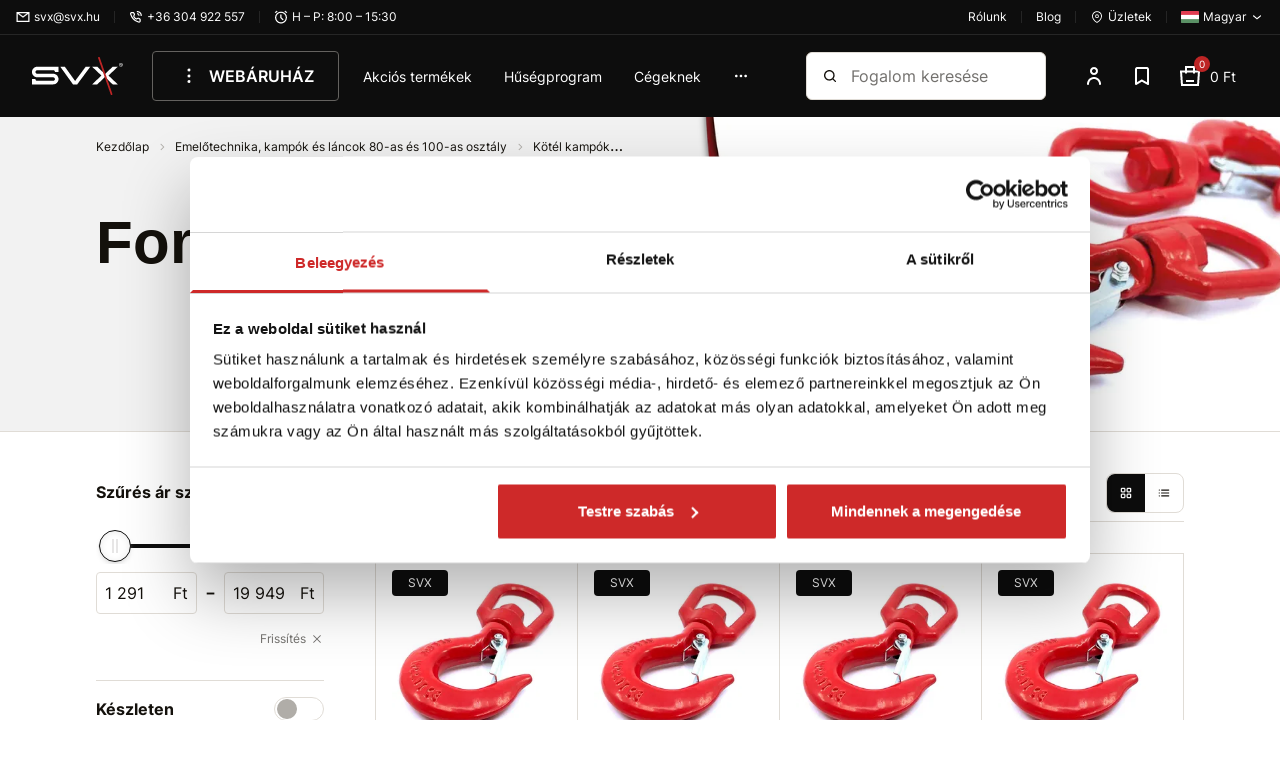

--- FILE ---
content_type: text/html; charset=utf-8
request_url: https://www.svx.hu/emelotechnika-forgo-piros/
body_size: 71958
content:
<!DOCTYPE html><html lang="hu"><head  prefix="og: http://ogp.me/ns#"><meta charset="UTF-8"><meta name="viewport" content="width=device-width,initial-scale=1.0,maximum-scale=5.0">      <title>Forgó piros | SVX HU</title>       <link rel="preconnect" href="https://www.googletagmanager.com">            <script> window.MEDIA_URL = "/media/"; window.INTERNAL_PAYMENT_ENUM = {'COD_TYPE_INTERNAL': 32, 'WIRE_TYPE_INTERNAL': 33, 'CARD_TYPE_INTERNAL': 34, 'CASH_TYPE_INTERNAL': 35}; window.GA4_ENABLED = true; window.GA4_KEY = "G-T3F0WPPQZZ"; window.GA4_PRICE = "excl"; function getCookie(name) { let cookieValue = null; if (document.cookie && document.cookie !== '') { const cookies = document.cookie.split(';'); for (let i = 0; i < cookies.length; i++) { const cookie = cookies[i].trim(); if (cookie.substring(0, name.length + 1) === (name + '=')) { cookieValue = decodeURIComponent(cookie.substring(name.length + 1)); break; } } } return cookieValue; } function setCookie(name, value, expiration_days) { const d = new Date(); d.setTime(d.getTime() + (expiration_days * 24 * 60 * 60 * 1000)); let expires = "expires=" + d.toUTCString(); document.cookie = name + "=" + value + ";" + expires + ";path=/"; } </script>  <script> function updateGoogleConsents(sb_gdpr_cookie_consent, init = false) { gtag('consent', init ? 'default' : 'update', { 'ad_storage': sb_gdpr_cookie_consent.consentMarketing ? 'granted' : 'denied', 'analytics_storage': sb_gdpr_cookie_consent.consentPerformance ? 'granted' : 'denied', 'functionality_storage': sb_gdpr_cookie_consent.consentFunctional ? 'granted' : 'denied', 'personalization_storage': sb_gdpr_cookie_consent.consentFunctional ? 'granted' : 'denied', 'ad_user_data': sb_gdpr_cookie_consent.consentAdUserData ? 'granted' : 'denied', 'ad_personalization': sb_gdpr_cookie_consent.consentAdPersonalization ? 'granted' : 'denied', "security_storage": "granted", }); } </script>       <!-- Global site tag (gtag.js) - Google Analytics --><script > window.dataLayer = window.dataLayer || []; window.gtag = function gtag() {  dataLayer.push(arguments);  };  </script>   <script async src="https://www.googletagmanager.com/gtag/js?id=G-T3F0WPPQZZ"></script>   <script > window.dataLayer = window.dataLayer || []; window.gtag = function gtag() {  dataLayer.push(arguments);  }; gtag('js', new Date());  gtag('config', "G-T3F0WPPQZZ", { 'currency': 'HUF' });  </script>    <!-- Facebook Pixel Code --><script > !function (f, b, e, v, n, t, s) { if (f.fbq) return; n = f.fbq = function () { n.callMethod ? n.callMethod.apply(n, arguments) : n.queue.push(arguments) }; if (!f._fbq) f._fbq = n; n.push = n; n.loaded = !0; n.version = '2.0'; n.queue = []; t = b.createElement(e); t.async = !0; t.src = v; s = b.getElementsByTagName(e)[0]; s.parentNode.insertBefore(t, s) }(window, document, 'script', 'https://connect.facebook.net/en_US/fbevents.js'); fbq('init', "379947702662102"); fbq('track', 'PageView'); </script><!-- End Facebook Pixel Code -->      <script> if ('scrollRestoration' in history) { history.scrollRestoration = 'auto'; } </script>  <!-- Google Tag Manager --><script>(function (w, d, s, l, i) { w[l] = w[l] || []; w[l].push({ 'gtm.start': new Date().getTime(), event: 'gtm.js' }); var f = d.getElementsByTagName(s)[0], j = d.createElement(s), dl = l != 'dataLayer' ? '&l=' + l : ''; j.async = true; j.src = 'https://www.googletagmanager.com/gtm.js?id=' + i + dl; f.parentNode.insertBefore(j, f); })(window, document, 'script', 'dataLayer', "GTM-55RHQJSN");</script><!-- End Google Tag Manager -->   <script> window.SB_TRANS = { 'for': 'za', }; window.SBUrls = { 'shipping_calendar:stock-state-api': "/bevasarlokosar/v2/stock-state/", 'customer:set-language': "/vasarlo/set-language/", }; window.searchUrls = { search_view: "/kereses/",  }; window.profileUrls = { gdprSettings: "/fiok/gdpr-beallitasok/", }; window.languageCode = "hu"; window.currencySymbol = "Ft"; window.currencyCode = "HUF"; window.rounding_exponent = "0";  </script>      <script> window.maps_key = { key: 'AIzaSyCA5ey6RtoFKO3vHi_Yx9WMp-cc04CpVQQ' };  window.active_menu_item = 1;    window.ga4_datalayer_enabled = true;  </script><script> if (window.matchMedia('(max-width: 991px)').matches) { let documentStyle = document.documentElement.getAttribute('style') || ''; documentStyle += `--app-height: ${window.innerHeight}px;`; document.documentElement.setAttribute('style', documentStyle); } </script> 
    <link href="/static/dist/main.8f26f2d9d14f99e3bd0b.686a569730a9.css" rel="stylesheet" />         <style>.sb.grid-template-columns-2{grid-template-columns:repeat(2, minmax(0, 1fr));}</style>        <style media="(min-width: 768px)">.sb.md\:grid-template-columns-3{grid-template-columns:repeat(3, minmax(0, 1fr));}</style>     <style media="(min-width: 992px)">.sb.lg\:grid-template-columns-4{grid-template-columns:repeat(4, minmax(0, 1fr));}</style>               
   <link rel="preload" fetchpriority="high" imagesrcset="/media/product_image/681413f35ff8778655fcc49266cb13287933d9e0/otocny_hak_cerveny_16136551131_pnP29TL.jpg.156x156_q85ss0_background-%23fff.jpg.webp 156w, /media/product_image/681413f35ff8778655fcc49266cb13287933d9e0/otocny_hak_cerveny_16136551131_pnP29TL.jpg.256x256_q85ss0_background-%23fff.jpg.webp 256w" imagesizes="(max-width: 360px) 156px, 256px" as="image">
    <script src="/static/dist/global.30a909af47d64aa0d84d.6ebc30a11cb0.js" defer></script>   <script src="/static/js/htmx.min.5be612db02a6.js" defer></script>  <script src="/static/dist/catalog.c665f3b8699bc4200da6.da90b8fb552c.js" defer></script>
     <link rel="alternate" hreflang="sk" href="https://www.svx.sk/zdvihacia-technika-haky-a-retaze-tr-80-a-tr-100-otocne-cervene/"/>  <link rel="alternate" hreflang="cs" href="https://www.svx.cz/zdvihaci-technika-haky-a-retezy-tr-80-a-tr-100-otocne-cervene/"/>  <link rel="alternate" hreflang="hu" href="https://www.svx.hu/emelotechnika-forgo-piros/"/>  <link rel="alternate" hreflang="x-default" href="https://www.svx.sk/zdvihacia-technika-haky-a-retaze-tr-80-a-tr-100-otocne-cervene/"/>       <link rel="preload" href="/static/fonts/Inter.e08be6d5d433.woff2" as="font" type="font/woff2" crossorigin><link rel="preload" href="/static/fonts/Inter-Ext.6256ef56b938.woff2" as="font" type="font/woff2" crossorigin><link rel="preload" href="/static/fonts/IBM Plex Sans.0ceb759015a6.woff2" as="font" type="font/woff2" crossorigin><link rel="preload" href="/static/fonts/IBM Plex Sans-Ext.0e2c71ca88ef.woff2" as="font" type="font/woff2" crossorigin><link rel="preload" href="/static/fonts/IBM Plex Sans Semi-Bold.e78568807d10.woff2" as="font" type="font/woff2" crossorigin><link rel="preload" href="/static/fonts/IBM Plex Sans Semi-Bold-Ext.4267dfb25bc2.woff2" as="font" type="font/woff2" crossorigin><style> /* latin-ext */ @font-face { font-family: 'IBM Plex Sans'; font-style: normal; font-weight: 400; font-display: swap; src: url(/static/fonts/IBM Plex Sans-Ext.0e2c71ca88ef.woff2) format('woff2'); unicode-range: U+0100-02AF, U+0304, U+0308, U+0329, U+1E00-1E9F, U+1EF2-1EFF, U+2020, U+20A0-20AB, U+20AD-20CF, U+2113, U+2C60-2C7F, U+A720-A7FF; } /* latin */ @font-face { font-family: 'IBM Plex Sans'; font-style: normal; font-weight: 400; font-display: swap; src: url(/static/fonts/IBM Plex Sans.0ceb759015a6.woff2) format('woff2'); unicode-range: U+0000-00FF, U+0131, U+0152-0153, U+02BB-02BC, U+02C6, U+02DA, U+02DC, U+0304, U+0308, U+0329, U+2000-206F, U+2074, U+20AC, U+2122, U+2191, U+2193, U+2212, U+2215, U+FEFF, U+FFFD; } /* latin-ext */ @font-face { font-family: 'IBM Plex Sans'; font-style: normal; font-weight: 600; font-display: swap; src: url(/static/fonts/IBM Plex Sans Semi-Bold-Ext.4267dfb25bc2.woff2) format('woff2'); unicode-range: U+0100-02AF, U+0304, U+0308, U+0329, U+1E00-1E9F, U+1EF2-1EFF, U+2020, U+20A0-20AB, U+20AD-20CF, U+2113, U+2C60-2C7F, U+A720-A7FF; } /* latin */ @font-face { font-family: 'IBM Plex Sans'; font-style: normal; font-weight: 600; font-display: swap; src: url(/static/fonts/IBM Plex Sans Semi-Bold.e78568807d10.woff2) format('woff2'); unicode-range: U+0000-00FF, U+0131, U+0152-0153, U+02BB-02BC, U+02C6, U+02DA, U+02DC, U+0304, U+0308, U+0329, U+2000-206F, U+2074, U+20AC, U+2122, U+2191, U+2193, U+2212, U+2215, U+FEFF, U+FFFD; }  /* latin-ext */ @font-face { font-family: 'Inter'; font-style: normal; font-weight: 400; font-display: swap; src: url(/static/fonts/Inter-Ext.6256ef56b938.woff2) format('woff2'); unicode-range: U+0100-02AF, U+0304, U+0308, U+0329, U+1E00-1E9F, U+1EF2-1EFF, U+2020, U+20A0-20AB, U+20AD-20CF, U+2113, U+2C60-2C7F, U+A720-A7FF; } /* latin */ @font-face { font-family: 'Inter'; font-style: normal; font-weight: 400; font-display: swap; src: url(/static/fonts/Inter.e08be6d5d433.woff2) format('woff2'); unicode-range: U+0000-00FF, U+0131, U+0152-0153, U+02BB-02BC, U+02C6, U+02DA, U+02DC, U+0304, U+0308, U+0329, U+2000-206F, U+2074, U+20AC, U+2122, U+2191, U+2193, U+2212, U+2215, U+FEFF, U+FFFD; }  /* latin-ext */ @font-face { font-family: 'Inter'; font-style: normal; font-weight: 600; font-display: swap; src: url(/static/fonts/Inter-Ext.6256ef56b938.woff2) format('woff2'); unicode-range: U+0100-02AF, U+0304, U+0308, U+0329, U+1E00-1E9F, U+1EF2-1EFF, U+2020, U+20A0-20AB, U+20AD-20CF, U+2113, U+2C60-2C7F, U+A720-A7FF; } /* latin */ @font-face { font-family: 'Inter'; font-style: normal; font-weight: 600; font-display: swap; src: url(/static/fonts/Inter.e08be6d5d433.woff2) format('woff2'); unicode-range: U+0000-00FF, U+0131, U+0152-0153, U+02BB-02BC, U+02C6, U+02DA, U+02DC, U+0304, U+0308, U+0329, U+2000-206F, U+2074, U+20AC, U+2122, U+2191, U+2193, U+2212, U+2215, U+FEFF, U+FFFD; }  /* latin-ext */ @font-face { font-family: 'Inter'; font-style: normal; font-weight: 700; font-display: swap; src: url(/static/fonts/Inter-Ext.6256ef56b938.woff2) format('woff2'); unicode-range: U+0100-02AF, U+0304, U+0308, U+0329, U+1E00-1E9F, U+1EF2-1EFF, U+2020, U+20A0-20AB, U+20AD-20CF, U+2113, U+2C60-2C7F, U+A720-A7FF; } /* latin */ @font-face { font-family: 'Inter'; font-style: normal; font-weight: 700; font-display: swap; src: url(/static/fonts/Inter.e08be6d5d433.woff2) format('woff2'); unicode-range: U+0000-00FF, U+0131, U+0152-0153, U+02BB-02BC, U+02C6, U+02DA, U+02DC, U+0304, U+0308, U+0329, U+2000-206F, U+2074, U+20AC, U+2122, U+2191, U+2193, U+2212, U+2215, U+FEFF, U+FFFD; }  </style><script> window.grid_stack_cell_height = 52; window.const_override = []; window.const_override['AVAILABILITY_STYLES'] = { IN_STOCK: { class: 'text-positive', icon: '#checkmark-circle' }, LIMITED_STOCK: { class: 'text-positive', icon: '#checkmark-circle' }, UPON_ORDER_STOCK: { class: 'text-notice', icon: '#clock' }, OUT_OF_STOCK: { class: 'text-dark-60', icon: '#x-circle' }, END_OF_SALE: { class: 'text-dark-60', icon: '#x-circle' }, undefined: { class: '', icon: '' } }; </script><meta name="seznam-wmt" content="HAJnf57bwpORV1MZcai64MAXJbJrFybv"/>          <meta name="robots" content="index, follow"/>     <link rel="apple-touch-icon" sizes="180x180" href="/static/favicon/apple-touch-icon.f3e05a9f3e64.png"><link rel="icon" type="image/png" sizes="32x32" href="/static/favicon/favicon-32x32.96bc9a6e435c.png"><link rel="icon" type="image/png" sizes="16x16" href="/static/favicon/favicon-16x16.fdec1beac34d.png"><link rel="manifest" href="/static/favicon/site.b9aa277fcfc3.webmanifest"><link rel="mask-icon" href="/static/favicon/safari-pinned-tab.d1f239413bde.svg" color="#e0004d"><link rel="shortcut icon" href="/static/favicon/favicon.f28ecbe21e40.ico"><meta name="msapplication-TileColor" content="#e0004d"><meta name="msapplication-config" content="/static/favicon/browserconfig.a493ba0aa0b8.xml"><meta name="theme-color" content="#ffffff">   <meta property="og:site_name" content="SVX HU"/><meta property="og:locale" content="hu"/>   
<meta property="og:title" content="Forgó piros | SVX HU"><meta property="og:url" content="https://www.svx.hu/emelotechnika-forgo-piros/"><meta property="og:image" content="https://www.svx.hu/media/categories/backgrounds/6f3d21f4bc7c80a98d4da48e45b54d93c8b13489/KATEGOREIE_LANOV%C3%A9_H%C3%A1KY_din_689_Kreslic%C3%AD_pl%C3%A1tno_1.png"><meta property="og:type" content="product.group">
      <link rel="canonical" href="https://www.svx.hu/emelotechnika-forgo-piros/">    </head><body class="" hx-ext="remove-me"> <noscript><style> noscript { width: 100%; } .noscript-d-block { display: block !important; } .noscript-d-none { display: none !important; } img.lazyload { display: none; } </style></noscript> <!-- Google Tag Manager (noscript) --><noscript><iframe src="https://www.googletagmanager.com/ns.html?id=GTM-55RHQJSN" height="0" width="0" style="display:none;visibility:hidden"></iframe></noscript><!-- End Google Tag Manager (noscript) --><iframe style="display: none;" src="/static/favicon/favicon-16x16.fdec1beac34d.png"></iframe><div class="min-h-screen flex flex-col container-query-wrapper">                             
	     <div class="header-secondary max-md:hidden flex items-center justify-between px-16 py-8 bg-light-surface text-caption text-dark-subdued relative z-40">  <div class="flex items-center">     <a href="/cdn-cgi/l/email-protection#b9cacfc1f9cacfc197d1cc" class="flex items-center"><svg class="w-14 h-14 mr-4"><use xlink:href="#mail"></use></svg><span><span class="__cf_email__" data-cfemail="d6a5a0ae96a5a0aef8bea3">[email&#160;protected]</span></span></a>       <div class="w-1 h-12 mx-14 bg-light-10"></div> <a href="tel:+36 304 922 557" class="flex items-center"><svg class="w-14 h-14 mr-4"><use xlink:href="#phone"></use></svg><span>+36 304 922 557</span></a>       <div class="w-1 h-12 mx-14 bg-light-10"></div> <div class="flex items-center"><svg class="w-14 h-14 mr-4"><use xlink:href="#clock"></use></svg><span>H – P: 8:00 – 15:30</span></div>       </div>   <div class="flex items-center">   <a href="/cegunkrol/rolunk/" class="flex items-center"><span>Rólunk</span></a> <div class="w-1 h-12 mx-14 bg-light-10"></div> <a href="/blog/" class="flex items-center"><span>Blog</span></a>   <div class="w-1 h-12 mx-14 bg-light-10"></div>  <a href="/boltok/" class="flex items-center flex-shrink-0"><svg class="w-14 h-14 mr-4"><use xlink:href="#map"></use></svg><span>Üzletek</span></a>          <div class="w-1 h-12 mx-14 bg-light-10"></div> <div class="relative"><button data-bs-toggle="dropdown" aria-expanded="false" data-bs-display="static" class="flex items-center">  <img loading="lazy" src="/static/sb_admin/images/flags/hu.2cb0b3370d77.png" alt="hu" width="18px" height="13px" class="w-18 mr-4">  <span>Magyar</span><svg class="w-14 h-14 ml-4"><use xlink:href="#darr"></use></svg></button><ul class="dropdown-menu fade top-full left-auto right-0">  <li><a class="dropdown-menu-link flex items-center" href="javascript:void(0)" onclick="Global.setLanguageForDomain(this, 'sk')">  <img src="/static/images/blank.gif" data-src="/static/sb_admin/images/flags/sk.4a92080bc7fe.png" alt="sk" width="18px" height="13px" class="lazyload w-18 mr-4">  <span class="capitalize">Szlovák</span></a></li>  <li><a class="dropdown-menu-link flex items-center" href="javascript:void(0)" onclick="Global.setLanguageForDomain(this, 'cs')">  <img src="/static/images/blank.gif" data-src="/static/sb_admin/images/flags/cs.5b512a251b23.png" alt="cs" width="18px" height="13px" class="lazyload w-18 mr-4">  <span class="capitalize">Cseh</span></a></li>  <li><a class="dropdown-menu-link flex items-center" href="javascript:void(0)" onclick="Global.setLanguageForDomain(this, 'hu')">  <img src="/static/images/blank.gif" data-src="/static/sb_admin/images/flags/hu.2cb0b3370d77.png" alt="hu" width="18px" height="13px" class="lazyload w-18 mr-4">  <span class="capitalize">Magyar</span></a></li>  </ul></div>   </div>  </div> <header class="header py-8 md:py-16 bg-light z-30"><div class="md:pb-16 relative">  <div class="container-fluid"><div class="md:px-16 flex items-center">  <a href="/" class="inline-block h-38 w-92 shrink-0 sm:mr-28 hover:text-light" title="Kezdőlap"><svg class="w-full h-full object-scale-down"><use xlink:href="#svx-logo"></use></svg></a>      <nav class="max-md:hidden main-menu min-w-0 pr-24 w-full" aria-label="main-menu">  <ul class="flex items-center text-p-small js-hideable-navbar w-full whitespace-nowrap overflow-hidden">       <li class="group js-hideable-item"> <a  href="#" onclick="return false;"   style="color: rgb(255, 255, 255);"  class="flex py-12 px-24 mr-8 text-p font-semibold hover:text-light hover:bg-light-10 border border-dark-material rounded" title="WEBÁRUHÁZ"   type="button" id="dropdownMegaMenu" data-bs-toggle="dropdown" aria-expanded="false" data-bs-auto-close="outside" ><svg class="w-24 h-24 mr-8"><use xlink:href="#dots_v"></use></svg> WEBÁRUHÁZ</a>    <div class="mega-menu absolute z-20 left-0 true-viewport-width dropdown-menu" aria-labelledby="dropdownMegaMenu"><div class="container"><div class="relative"><ul class="menu-aim bg-light text-dark w-316 shadow-sm overflow-y-scroll custom-scrollbar py-8"><li class="absolute -top-24 left-128"><div class="relative border-12 border-transparent border-b-light"></div></li><li class="menu-aim__item"><a class="menu-aim__item-name flex items-center p-12 whitespace-normal hover:text-brand hover:bg-light-surface" href="/koteltartozekok-es-rozsdamentes-acel-program/"><img loading="lazy" class="mr-8" src="/media/categories/icons/f477872adc9547c32e82c1458bcfcaf9864caf43/Lanove_Kreslic%C3%AD_pl%C3%A1tno_1.svg" width="24" height="24" alt="icon"/>  Kötéltartozékok és rozsdamentes acél program  <svg class="ml-auto w-16 h-16 flex-shrink-0 text-brand"><use xlink:href="#rarr-big"></use></svg></a><div class="menu-aim__item-submenu bg-light p-32 shadow-sm overflow-y-auto custom-scrollbar"><div class="flex flex-wrap w-full gap-x-32"><div class="flex mb-16 pb-32"><div class="mr-16 w-64 h-64"><img src="/media/categories/category_25.jpg.100x100_q85ss0_crop_replace_alpha-%23fff.jpg.webp" loading="lazy" alt="Rozsdamentes acél program"></div><ul class="w-200 whitespace-normal"><li class="mb-16"><a data-instant href="/koteltartozekok-es-rozsdamentes-acel-program-rozsdamentes-acel-program/" class="text-p font-bold hover:text-brand hover:cursor-pointer"><span>Rozsdamentes acél program</span></a></li><li class="mb-8"><a class="text-dark hover:text-brand hover:cursor-pointer" href="/koteltartozekok-es-rozsdamentes-acel-program-rozsdamentes-acel-karabinerek/">Rozsdamentes acél karabinerek</a></li><li class="mb-8"><a class="text-dark hover:text-brand hover:cursor-pointer" href="/koteltartozekok-es-rozsdamentes-acel-program-rozsdamentes-acel-koteltartozekok/">Rozsdamentes acél kötéltartozékok</a></li><li class="mb-8"><a class="text-dark hover:text-brand hover:cursor-pointer" href="/koteltartozekok-es-rozsdamentes-acel-program-rozsdamentes-acel-huzaltermekek/">Rozsdamentes acél huzaltermékek</a></li><li class="mb-8"><a class="text-dark hover:text-brand hover:cursor-pointer" href="/koteltartozekok-es-rozsdamentes-acel-program-rozsdamentes-acel-henteskampok/">Rozsdamentes acél henteskampók</a></li><li class="mb-8"><a class="text-dark hover:text-brand hover:cursor-pointer" href="/koteltartozekok-es-rozsdamentes-acel-program-rozsdamentes-acel-hintakampok/">Rozsdamentes acél hintakampók</a></li><div class="collapse" id="category-1960"><li class="mb-8"><a class="text-dark hover:text-brand hover:cursor-pointer" href="/koteltartozekok-es-rozsdamentes-acel-program-rozsdamentes-acel-kengyelek/">Rozsdamentes acél kengyelek</a></li><li class="mb-8"><a class="text-dark hover:text-brand hover:cursor-pointer" href="/koteltartozekok-es-rozsdamentes-acel-program-rozsdamentes-acel-fuggesztoszemek/">Rozsdamentes acél függesztőszemek</a></li><li class="mb-8"><a class="text-dark hover:text-brand hover:cursor-pointer" href="/koteltartozekok-es-rozsdamentes-acel-program-rozsdamentes-acel-feszitok/">Rozsdamentes acél feszítők</a></li><li class="mb-8"><a class="text-dark hover:text-brand hover:cursor-pointer" href="/koteltartozekok-es-rozsdamentes-acel-program-rozsdamentes-acel-forgo-elemek/">Rozsdamentes acél forgó elemek</a></li><li class="mb-8"><a class="text-dark hover:text-brand hover:cursor-pointer" href="/koteltartozekok-es-rozsdamentes-acel-program-rozsdamentes-acel-csigak/">Rozsdamentes acél csigák</a></li><li class="mb-8"><a class="text-dark hover:text-brand hover:cursor-pointer" href="/koteltartozekok-es-rozsdamentes-acel-program-rozsdamentes-acel-fuggesztekek/">Rozsdamentes acél függesztékek</a></li></div><li class="pt-4"><button data-bs-toggle="collapse" role="button" aria-expanded="false" aria-controls="category-1960" data-bs-target="#category-1960" data-switch-target="span" data-switch-state="true" data-switch-true="További kategóriák" data-switch-false="Kevesebb kategória" class="text-brand hover:text-action collapsed js-switch-text" ><span>További kategóriák</span></button></li></ul></div><div class="flex mb-16 pb-32"><div class="mr-16 w-64 h-64"><img src="/media/categories/category_2.jpg.100x100_q85ss0_crop_replace_alpha-%23fff.jpg.webp" loading="lazy" alt="Tartozékok acélkötelekhez"></div><ul class="w-200 whitespace-normal"><li class="mb-16"><a data-instant href="/koteltartozekok-es-rozsdamentes-acel-program-tartozekok-acelkotelekhez/" class="text-p font-bold hover:text-brand hover:cursor-pointer"><span>Tartozékok acélkötelekhez</span></a></li><li class="mb-8"><a class="text-dark hover:text-brand hover:cursor-pointer" href="/koteltartozekok-es-rozsdamentes-acel-program-kotelbilincsek/">Kötélbilincsek</a></li><li class="mb-8"><a class="text-dark hover:text-brand hover:cursor-pointer" href="/koteltartozekok-es-rozsdamentes-acel-program-kotelszemek/">Kötélszemek</a></li><li class="mb-8"><a class="text-dark hover:text-brand hover:cursor-pointer" href="/koteltartozekok-es-rozsdamentes-acel-program-aluminium-bilincsek/">Alumínium bilincsek</a></li><li class="mb-8"><a class="text-dark hover:text-brand hover:cursor-pointer" href="/koteltartozekok-es-rozsdamentes-acel-program-kotalzarak/">Kötélzárak</a></li></ul></div><div class="flex mb-16 pb-32"><div class="mr-16 w-64 h-64"><img src="/media/categories/category_134.jpg.100x100_q85ss0_crop_replace_alpha-%23fff.jpg.webp" loading="lazy" alt="Karabinerek"></div><ul class="w-200 whitespace-normal"><li class="mb-16"><a data-instant href="/koteltartozekok-es-rozsdamentes-acel-program-karabinerek/" class="text-p font-bold hover:text-brand hover:cursor-pointer"><span>Karabinerek</span></a></li><li class="mb-8"><a class="text-dark hover:text-brand hover:cursor-pointer" href="/koteltartozekok-es-rozsdamentes-acel-program-din-5299c-karabinerek/">DIN 5299C karabinerek</a></li><li class="mb-8"><a class="text-dark hover:text-brand hover:cursor-pointer" href="/koteltartozekok-es-rozsdamentes-acel-program-din-5299d-karabinerek/">DIN 5299D karabinerek</a></li><li class="mb-8"><a class="text-dark hover:text-brand hover:cursor-pointer" href="/koteltartozekok-es-rozsdamentes-acel-program-karabinerek-anyaval/">Karabinerek anyával</a></li><li class="mb-8"><a class="text-dark hover:text-brand hover:cursor-pointer" href="/koteltartozekok-es-rozsdamentes-acel-program-haromszog-alaku-karabinerek/">Háromszög alakú karabinerek</a></li><li class="mb-8"><a class="text-dark hover:text-brand hover:cursor-pointer" href="/koteltartozekok-es-rozsdamentes-acel-program-karabinerek-gyuruvel/">Karabinerek gyűrűvel</a></li><div class="collapse" id="category-1979"><li class="mb-8"><a class="text-dark hover:text-brand hover:cursor-pointer" href="/koteltartozekok-es-rozsdamentes-acel-program-aluminium-karabinerek/">Alumínium karabinerek</a></li><li class="mb-8"><a class="text-dark hover:text-brand hover:cursor-pointer" href="/koteltartozekok-es-rozsdamentes-acel-program-sved-tipusu/">Svéd típusú</a></li><li class="mb-8"><a class="text-dark hover:text-brand hover:cursor-pointer" href="/koteltartozekok-es-rozsdamentes-acel-program-panik-karabinerek/">PANIK karabinerek</a></li><li class="mb-8"><a class="text-dark hover:text-brand hover:cursor-pointer" href="/koteltartozekok-es-rozsdamentes-acel-program-kiengedo-karabinerek/">Kiengedő karabinerek</a></li><li class="mb-8"><a class="text-dark hover:text-brand hover:cursor-pointer" href="/koteltartozekok-es-rozsdamentes-acel-program-rugos-karabinerek/">Rugós karabinerek</a></li></div><li class="pt-4"><button data-bs-toggle="collapse" role="button" aria-expanded="false" aria-controls="category-1979" data-bs-target="#category-1979" data-switch-target="span" data-switch-state="true" data-switch-true="További kategóriák" data-switch-false="Kevesebb kategória" class="text-brand hover:text-action collapsed js-switch-text" ><span>További kategóriák</span></button></li></ul></div><div class="flex mb-16 pb-32"><div class="mr-16 w-64 h-64"><img src="/media/categories/category_114.jpg.100x100_q85ss0_crop_replace_alpha-%23fff.jpg.webp" loading="lazy" alt="Feszítők"></div><ul class="w-200 whitespace-normal"><li class="mb-16"><a data-instant href="/koteltartozekok-es-rozsdamentes-acel-program-feszitok/" class="text-p font-bold hover:text-brand hover:cursor-pointer"><span>Feszítők</span></a></li><li class="mb-8"><a class="text-dark hover:text-brand hover:cursor-pointer" href="/koteltartozekok-es-rozsdamentes-acel-program-din-1480-feszitok/">DIN 1480 feszítők</a></li><li class="mb-8"><a class="text-dark hover:text-brand hover:cursor-pointer" href="/koteltartozekok-es-rozsdamentes-acel-program-pontos-feszitok-szem-kampo/">Pontos feszítők szem-kampó</a></li><li class="mb-8"><a class="text-dark hover:text-brand hover:cursor-pointer" href="/koteltartozekok-es-rozsdamentes-acel-program-szemek-es-kampok-feszitokhoz/">Szemek és kampók feszítőkhöz</a></li><li class="mb-8"><a class="text-dark hover:text-brand hover:cursor-pointer" href="/koteltartozekok-es-rozsdamentes-acel-program-keritesfeszitok/">Kerítésfeszítők</a></li></ul></div><div class="flex mb-16 pb-32"><div class="mr-16 w-64 h-64"><img src="/media/categories/category_162.jpg.100x100_q85ss0_crop_replace_alpha-%23fff.jpg.webp" loading="lazy" alt="Lánckengyelek és -zárak"></div><ul class="w-200 whitespace-normal"><li class="mb-16"><a data-instant href="/koteltartozekok-es-rozsdamentes-acel-program-lanckengyelek-es-zarak/" class="text-p font-bold hover:text-brand hover:cursor-pointer"><span>Lánckengyelek és -zárak</span></a></li><li class="mb-8"><a class="text-dark hover:text-brand hover:cursor-pointer" href="/koteltartozekok-es-rozsdamentes-acel-program-csokengyelek/">Csőkengyelek</a></li><li class="mb-8"><a class="text-dark hover:text-brand hover:cursor-pointer" href="/koteltartozekok-es-rozsdamentes-acel-program-cso-alaku-kengyelek/">Cső alakú kengyelek</a></li><li class="mb-8"><a class="text-dark hover:text-brand hover:cursor-pointer" href="/koteltartozekok-es-rozsdamentes-acel-program-iv-alaku-lanczarak/">Ív alakú lánczárak</a></li><li class="mb-8"><a class="text-dark hover:text-brand hover:cursor-pointer" href="/koteltartozekok-es-rozsdamentes-acel-program-d-alaku-lanczarak/">D-alakú lánczárak</a></li><li class="mb-8"><a class="text-dark hover:text-brand hover:cursor-pointer" href="/koteltartozekok-es-rozsdamentes-acel-program-ketcsavaros-bilincsek/">Kétcsavaros bilincsek</a></li><div class="collapse" id="category-1981"><li class="mb-8"><a class="text-dark hover:text-brand hover:cursor-pointer" href="/koteltartozekok-es-rozsdamentes-acel-program-trapez-alaku-fuggesztekek/">Trapéz alakú függesztékek</a></li><li class="mb-8"><a class="text-dark hover:text-brand hover:cursor-pointer" href="/koteltartozekok-es-rozsdamentes-acel-program-gerendapantok/">Gerendapántok</a></li></div><li class="pt-4"><button data-bs-toggle="collapse" role="button" aria-expanded="false" aria-controls="category-1981" data-bs-target="#category-1981" data-switch-target="span" data-switch-state="true" data-switch-true="További kategóriák" data-switch-false="Kevesebb kategória" class="text-brand hover:text-action collapsed js-switch-text" ><span>További kategóriák</span></button></li></ul></div><div class="flex mb-16 pb-32"><div class="mr-16 w-64 h-64"><img src="/media/categories/category_158.jpg.100x100_q85ss0_crop_replace_alpha-%23fff.jpg.webp" loading="lazy" alt="Függesztőszemek és anyák"></div><ul class="w-200 whitespace-normal"><li class="mb-16"><a data-instant href="/koteltartozekok-es-rozsdamentes-acel-program-fuggesztoszemek-es-anyak/" class="text-p font-bold hover:text-brand hover:cursor-pointer"><span>Függesztőszemek és anyák</span></a></li><li class="mb-8"><a class="text-dark hover:text-brand hover:cursor-pointer" href="/koteltartozekok-es-rozsdamentes-acel-program-din-580-fuggesztoszemek/">DIN 580 függesztőszemek</a></li><li class="mb-8"><a class="text-dark hover:text-brand hover:cursor-pointer" href="/koteltartozekok-es-rozsdamentes-acel-program-din-582-fuggesztoanyak/">DIN 582 függesztőanyák</a></li><li class="mb-8"><a class="text-dark hover:text-brand hover:cursor-pointer" href="/koteltartozekok-es-rozsdamentes-acel-program-din-580-fuggesztoszemek-80-o/">DIN 580 függesztőszemek 80 o</a></li><li class="mb-8"><a class="text-dark hover:text-brand hover:cursor-pointer" href="/koteltartozekok-es-rozsdamentes-acel-program-din-582-fuggesztoanyak-80-o/">DIN 582 függesztőanyák 80 o</a></li></ul></div><div class="flex mb-16 pb-32"><div class="mr-16 w-64 h-64"><img src="/media/categories/category_250.jpg.100x100_q85ss0_crop_replace_alpha-%23fff.jpg.webp" loading="lazy" alt="Szemek - Kampók – Kapcsok"></div><ul class="w-200 whitespace-normal"><li class="mb-16"><a data-instant href="/koteltartozekok-es-rozsdamentes-acel-program-szemek-kampok-kapcsok/" class="text-p font-bold hover:text-brand hover:cursor-pointer"><span>Szemek - Kampók – Kapcsok</span></a></li><li class="mb-8"><a class="text-dark hover:text-brand hover:cursor-pointer" href="/diszes-szemek-es-horgok/">Díszes szemek és horgok</a></li><li class="mb-8"><a class="text-dark hover:text-brand hover:cursor-pointer" href="/koteltartozekok-es-rozsdamentes-acel-program-din-4420-allvanyszemek/">DIN 4420 Állványszemek</a></li><li class="mb-8"><a class="text-dark hover:text-brand hover:cursor-pointer" href="/koteltartozekok-es-rozsdamentes-acel-program-szemek/">Szemek</a></li><li class="mb-8"><a class="text-dark hover:text-brand hover:cursor-pointer" href="/koteltartozekok-es-rozsdamentes-acel-program-kampok/">Kampók</a></li><li class="mb-8"><a class="text-dark hover:text-brand hover:cursor-pointer" href="/koteltartozekok-es-rozsdamentes-acel-program-kampok-1/">Kampók</a></li></ul></div><div class="flex mb-16 pb-32"><div class="mr-16 w-64 h-64"><img src="/media/categories/category_170.jpg.100x100_q85ss0_crop_replace_alpha-%23fff.jpg.webp" loading="lazy" alt="Tömlő- és pofabilincsek"></div><ul class="w-200 whitespace-normal"><li class="mb-16"><a data-instant href="/koteltartozekok-es-rozsdamentes-acel-program-tomlo-es-pofabilincsek/" class="text-p font-bold hover:text-brand hover:cursor-pointer"><span>Tömlő- és pofabilincsek</span></a></li><li class="mb-8"><a class="text-dark hover:text-brand hover:cursor-pointer" href="/koteltartozekok-es-rozsdamentes-acel-program-tomlobilincsek-w1/">Tömlőbilincsek W1</a></li><li class="mb-8"><a class="text-dark hover:text-brand hover:cursor-pointer" href="/koteltartozekok-es-rozsdamentes-acel-program-tomlobilincsek-w2/">Tömlőbilincsek W2</a></li><li class="mb-8"><a class="text-dark hover:text-brand hover:cursor-pointer" href="/koteltartozekok-es-rozsdamentes-acel-program-tomlobilincsek-w4/">Tömlőbilincsek W4</a></li><li class="mb-8"><a class="text-dark hover:text-brand hover:cursor-pointer" href="/koteltartozekok-es-rozsdamentes-acel-program-allkapocs-bilincsek-w1/">Állkapocs bilincsek W1</a></li></ul></div><div class="flex mb-16 pb-32"><div class="mr-16 w-64 h-64"><img src="/media/categories/category_206.jpg.100x100_q85ss0_crop_replace_alpha-%23fff.jpg.webp" loading="lazy" alt="Csigák"></div><ul class="w-200 whitespace-normal"><li class="mb-16"><a data-instant href="/koteltartozekok-es-rozsdamentes-acel-program-csigak/" class="text-p font-bold hover:text-brand hover:cursor-pointer"><span>Csigák</span></a></li><li class="mb-8"><a class="text-dark hover:text-brand hover:cursor-pointer" href="/koteltartozekok-es-rozsdamentes-acel-program-duplakerekes-csigak/">Duplakerekes csigák</a></li><li class="mb-8"><a class="text-dark hover:text-brand hover:cursor-pointer" href="/koteltartozekok-es-rozsdamentes-acel-program-egykerekes-csigak/">Egykerekes csigák</a></li><li class="mb-8"><a class="text-dark hover:text-brand hover:cursor-pointer" href="/koteltartozekok-es-rozsdamentes-acel-program-csavaros-csigak/">Csavaros csigák</a></li><li class="mb-8"><a class="text-dark hover:text-brand hover:cursor-pointer" href="/koteltartozekok-es-rozsdamentes-acel-program-csigak-szemmel/">Csigák szemmel</a></li><li class="mb-8"><a class="text-dark hover:text-brand hover:cursor-pointer" href="/koteltartozekok-es-rozsdamentes-acel-program-csigak-kampoval/">Csigák, kampóval</a></li><div class="collapse" id="category-1984"><li class="mb-8"><a class="text-dark hover:text-brand hover:cursor-pointer" href="/koteltartozekok-es-rozsdamentes-acel-program-csigak-kengyellel/">Csigák kengyellel</a></li></div><li class="pt-4"><button data-bs-toggle="collapse" role="button" aria-expanded="false" aria-controls="category-1984" data-bs-target="#category-1984" data-switch-target="span" data-switch-state="true" data-switch-true="További kategóriák" data-switch-false="Kevesebb kategória" class="text-brand hover:text-action collapsed js-switch-text" ><span>További kategóriák</span></button></li></ul></div><div class="flex mb-16 pb-32"><div class="mr-16 w-64 h-64"><img src="/media/categories/category_169.jpg.100x100_q85ss0_crop_replace_alpha-%23fff.jpg.webp" loading="lazy" alt="Huzaltermékek"></div><ul class="w-200 whitespace-normal"><li class="mb-16"><a data-instant href="/koteltartozekok-es-rozsdamentes-acel-program-huzaltermekek/" class="text-p font-bold hover:text-brand hover:cursor-pointer"><span>Huzaltermékek</span></a></li><li class="mb-8"><a class="text-dark hover:text-brand hover:cursor-pointer" href="/koteltartozekok-es-rozsdamentes-acel-program-s-kampok/">S-kampók</a></li><li class="mb-8"><a class="text-dark hover:text-brand hover:cursor-pointer" href="/koteltartozekok-es-rozsdamentes-acel-program-rugos-es-biztosito-sasszegek/">Rugós és biztosító sasszegek</a></li><li class="mb-8"><a class="text-dark hover:text-brand hover:cursor-pointer" href="/koteltartozekok-es-rozsdamentes-acel-program-hegesztett-szemek-es-kapcsok/">Hegesztett szemek és kapcsok</a></li><li class="mb-8"><a class="text-dark hover:text-brand hover:cursor-pointer" href="/koteltartozekok-es-rozsdamentes-acel-program-lemezek-szemmel/">Lemezek szemmel</a></li><li class="mb-8"><a class="text-dark hover:text-brand hover:cursor-pointer" href="/koteltartozekok-es-rozsdamentes-acel-program-csatlakozok-lancokra-es-kotelekre/">Csatlakozók láncokra és kötelekre</a></li><div class="collapse" id="category-1982"><li class="mb-8"><a class="text-dark hover:text-brand hover:cursor-pointer" href="/koteltartozekok-es-rozsdamentes-acel-program-csatok/">Csatok</a></li><li class="mb-8"><a class="text-dark hover:text-brand hover:cursor-pointer" href="/koteltartozekok-es-rozsdamentes-acel-program-kampok-tetofedo-anyagokhoz/">Kampók tetőfedő anyagokhoz</a></li><li class="mb-8"><a class="text-dark hover:text-brand hover:cursor-pointer" href="/koteltartozekok-es-rozsdamentes-acel-program-kulcskarikak/">Kulcskarikák</a></li><li class="mb-8"><a class="text-dark hover:text-brand hover:cursor-pointer" href="/koteltartozekok-es-rozsdamentes-acel-program-menetes-kampok/">Menetes kampók</a></li><li class="mb-8"><a class="text-dark hover:text-brand hover:cursor-pointer" href="/koteltartozekok-es-rozsdamentes-acel-program-nyithato-karikak/">Nyitható karikák</a></li><li class="mb-8"><a class="text-dark hover:text-brand hover:cursor-pointer" href="/koteltartozekok-es-rozsdamentes-acel-program-haromszogek-hamokhoz/">Háromszögek hámokhoz</a></li></div><li class="pt-4"><button data-bs-toggle="collapse" role="button" aria-expanded="false" aria-controls="category-1982" data-bs-target="#category-1982" data-switch-target="span" data-switch-state="true" data-switch-true="További kategóriák" data-switch-false="Kevesebb kategória" class="text-brand hover:text-action collapsed js-switch-text" ><span>További kategóriák</span></button></li></ul></div><div class="flex mb-16 pb-32"><div class="mr-16 w-64 h-64"><img src="/media/categories/category_232.jpg.100x100_q85ss0_crop_replace_alpha-%23fff.jpg.webp" loading="lazy" alt="Hintakampók"></div><ul class="w-200 whitespace-normal"><li class="mb-16"><a data-instant href="/koteltartozekok-es-rozsdamentes-acel-program-hintakampok/" class="text-p font-bold hover:text-brand hover:cursor-pointer"><span>Hintakampók</span></a></li><li class="mb-8"><a class="text-dark hover:text-brand hover:cursor-pointer" href="/koteltartozekok-es-rozsdamentes-acel-program-csavarral/">Csavarral</a></li><li class="mb-8"><a class="text-dark hover:text-brand hover:cursor-pointer" href="/koteltartozekok-es-rozsdamentes-acel-program-menettel/">Menettel</a></li><li class="mb-8"><a class="text-dark hover:text-brand hover:cursor-pointer" href="/koteltartozekok-es-rozsdamentes-acel-program-hintabilincsek-karabinerrel/">Hintabilincsek karabinerrel</a></li></ul></div><div class="flex mb-16 pb-32"><div class="mr-16 w-64 h-64"><img src="/media/categories/category_245.jpg.100x100_q85ss0_crop_replace_alpha-%23fff.jpg.webp" loading="lazy" alt="Forgó elemek"></div><ul class="w-200 whitespace-normal"><li class="mb-16"><a data-instant href="/koteltartozekok-es-rozsdamentes-acel-program-forgo-elemek/" class="text-p font-bold hover:text-brand hover:cursor-pointer"><span>Forgó elemek</span></a></li><li class="mb-8"><a class="text-dark hover:text-brand hover:cursor-pointer" href="/koteltartozekok-es-rozsdamentes-acel-program-forgo-szilard-szemek/">Forgó szilárd szemek</a></li><li class="mb-8"><a class="text-dark hover:text-brand hover:cursor-pointer" href="/koteltartozekok-es-rozsdamentes-acel-program-forgo-szemek-villaval/">Forgó szemek villával</a></li><li class="mb-8"><a class="text-dark hover:text-brand hover:cursor-pointer" href="/koteltartozekok-es-rozsdamentes-acel-program-forgo-osszekotok/">Forgó összekötők</a></li><li class="mb-8"><a class="text-dark hover:text-brand hover:cursor-pointer" href="/koteltartozekok-es-rozsdamentes-acel-program-forgo-osszekotok-gyuruvel/">Forgó összekötők gyűrűvel</a></li></ul></div><div class="flex mb-16 pb-32"><div class="mr-16 w-64 h-64"><img src="/media/categories/category_616.jpg.100x100_q85ss0_crop_replace_alpha-%23fff.jpg.webp" loading="lazy" alt="Rögzítő és bútortartozékok"></div><ul class="w-200 whitespace-normal"><li class="mb-16"><a data-instant href="/koteltartozekok-es-rozsdamentes-acel-program-rogzito-es-butortartozekok/" class="text-p font-bold hover:text-brand hover:cursor-pointer"><span>Rögzítő és bútortartozékok</span></a></li><li class="mb-8"><a class="text-dark hover:text-brand hover:cursor-pointer" href="/koteltartozekok-es-rozsdamentes-acel-program-rogzitoelemek/">Rögzítőelemek</a></li><li class="mb-8"><a class="text-dark hover:text-brand hover:cursor-pointer" href="/koteltartozekok-es-rozsdamentes-acel-program-butortartozekok/">Bútortartozékok</a></li><li class="mb-8"><a class="text-dark hover:text-brand hover:cursor-pointer" href="/koteltartozekok-es-rozsdamentes-acel-program-zarak-es-fogantyuk/">Zárak és fogantyúk</a></li><li class="mb-8"><a class="text-dark hover:text-brand hover:cursor-pointer" href="/koteltartozekok-es-rozsdamentes-acel-program-karos-zarak/">Karos zárak</a></li></ul></div><div class="flex mb-16 pb-32"><div class="mr-16 w-64 h-64"><img src="/media/categories/category_300.png.100x100_q85ss0_crop_replace_alpha-%23fff.jpg.webp" loading="lazy" alt="DIY bliszteres árusítás"></div><ul class="w-200 whitespace-normal"><li class="mb-16"><a data-instant href="/koteltartozekok-es-rozsdamentes-acel-program-diy-bliszteres-arusitas/" class="text-p font-bold hover:text-brand hover:cursor-pointer"><span>DIY bliszteres árusítás</span></a></li><li class="mb-8"><a class="text-dark hover:text-brand hover:cursor-pointer" href="/koteltartozekok-es-rozsdamentes-acel-program-kampok-bliszterek/">Kampók – bliszterek</a></li><li class="mb-8"><a class="text-dark hover:text-brand hover:cursor-pointer" href="/koteltartozekok-es-rozsdamentes-acel-program-karabinerek-bliszterek/">Karabinerek – bliszterek</a></li><li class="mb-8"><a class="text-dark hover:text-brand hover:cursor-pointer" href="/koteltartozekok-es-rozsdamentes-acel-program-kotelbilincsek-bliszterek/">Kötélbilincsek – bliszterek</a></li><li class="mb-8"><a class="text-dark hover:text-brand hover:cursor-pointer" href="/koteltartozekok-es-rozsdamentes-acel-program-szemek-bliszterek/">Szemek – bliszterek</a></li><li class="mb-8"><a class="text-dark hover:text-brand hover:cursor-pointer" href="/koteltartozekok-es-rozsdamentes-acel-program-kampok-bliszterek-1/">Kampók – bliszterek</a></li><div class="collapse" id="category-1988"><li class="mb-8"><a class="text-dark hover:text-brand hover:cursor-pointer" href="/koteltartozekok-es-rozsdamentes-acel-program-huzaltermekek-bliszterek/">Huzaltermékek – bliszterek</a></li></div><li class="pt-4"><button data-bs-toggle="collapse" role="button" aria-expanded="false" aria-controls="category-1988" data-bs-target="#category-1988" data-switch-target="span" data-switch-state="true" data-switch-true="További kategóriák" data-switch-false="Kevesebb kategória" class="text-brand hover:text-action collapsed js-switch-text" ><span>További kategóriák</span></button></li></ul></div></div></div></li><li class="menu-aim__item"><a class="menu-aim__item-name flex items-center p-12 whitespace-normal hover:text-brand hover:bg-light-surface" href="/kotelek-lancok-es-gyorskotozok/"><img loading="lazy" class="mr-8" src="/media/categories/icons/a4d1391d27974142ccf8514da2715c1b875f5d76/Ikony_Eshop_Kreslic%C3%AD_pl%C3%A1tno_1_kopie.svg" width="24" height="24" alt="icon"/>  Kötelek, láncok és gyorskötözők  <svg class="ml-auto w-16 h-16 flex-shrink-0 text-brand"><use xlink:href="#rarr-big"></use></svg></a><div class="menu-aim__item-submenu bg-light p-32 shadow-sm overflow-y-auto custom-scrollbar"><div class="flex flex-wrap w-full gap-x-32"><div class="flex mb-16 pb-32"><div class="mr-16 w-64 h-64"><img src="/media/categories/8370c39290a5cc36a0d634eed837eb44d3b45d21/1.jpg.100x100_q85ss0_crop_replace_alpha-%23fff.jpg.webp" loading="lazy" alt="Korlát kötélbetétek"></div><ul class="w-200 whitespace-normal"><li class="mb-16"><a data-instant href="/kotelek-lancok-es-gyorskotozok-korlat-kotelbetetek/" class="text-p font-bold hover:text-brand hover:cursor-pointer"><span>Korlát kötélbetétek</span></a></li><li class="mb-8"><a class="text-dark hover:text-brand hover:cursor-pointer" href="/kotelek-lancok-es-gyorskotozok-korlat-kotelbetetek-szem-szem/">Sodronyköteles korlátkitöltések – szem/szem</a></li><li class="mb-8"><a class="text-dark hover:text-brand hover:cursor-pointer" href="/kotelek-lancok-es-gyorskotozok-korlat-kotelbetetek-villa-villa/">Sodronyköteles korlátkitöltések – villa/villa</a></li><li class="mb-8"><a class="text-dark hover:text-brand hover:cursor-pointer" href="/kotelek-lancok-es-gyorskotozok-korlat-kotelbetetek-menet-menet/">Sodronyköteles korlátkitöltések – menet/menet</a></li></ul></div><div class="flex mb-16 pb-32"><div class="mr-16 w-64 h-64"><img src="/media/categories/category_284.jpg.100x100_q85ss0_crop_replace_alpha-%23fff.jpg.webp" loading="lazy" alt="Kábelkötegelők"></div><ul class="w-200 whitespace-normal"><li class="mb-16"><a data-instant href="/kotelek-lancok-es-kabelkotegelok-kabelkotegelok/" class="text-p font-bold hover:text-brand hover:cursor-pointer"><span>Kábelkötegelők</span></a></li><li class="mb-8"><a class="text-dark hover:text-brand hover:cursor-pointer" href="/Kabelvedelem-spiral/">Kábelvédelem/spirál</a></li><li class="mb-8"><a class="text-dark hover:text-brand hover:cursor-pointer" href="/koteltartozekok-es-rozsdamentes-acel-program-kabelezesi-elemek/">Kábelezési elemek</a></li><li class="mb-8"><a class="text-dark hover:text-brand hover:cursor-pointer" href="/kotelek-lancok-es-kabelkotegelok-fekete/">Fekete kábelkötegelők</a></li><li class="mb-8"><a class="text-dark hover:text-brand hover:cursor-pointer" href="/kotelek-lancok-es-kabelkotegelok-feher/">Fehér kábelkötegelők</a></li><li class="mb-8"><a class="text-dark hover:text-brand hover:cursor-pointer" href="/kotelek-lancok-es-kabelkotegelok-zold/">Zöld kábelkötegelők</a></li><div class="collapse" id="category-324"><li class="mb-8"><a class="text-dark hover:text-brand hover:cursor-pointer" href="/Cimkevel-ellatott-rogzitoszalag/">Címkével ellátott rögzítőszalag</a></li><li class="mb-8"><a class="text-dark hover:text-brand hover:cursor-pointer" href="/Dupla-rogzitoszalag-bilincs/">Dupla rögzítőszalag/bilincs</a></li><li class="mb-8"><a class="text-dark hover:text-brand hover:cursor-pointer" href="/Csavaros-rogzitoszalag/">Csavaros rögzítőszalag</a></li></div><li class="pt-4"><button data-bs-toggle="collapse" role="button" aria-expanded="false" aria-controls="category-324" data-bs-target="#category-324" data-switch-target="span" data-switch-state="true" data-switch-true="További kategóriák" data-switch-false="Kevesebb kategória" class="text-brand hover:text-action collapsed js-switch-text" ><span>További kategóriák</span></button></li></ul></div><div class="flex mb-16 pb-32"><div class="mr-16 w-64 h-64"><img src="/media/categories/category_1054.jpg.100x100_q85ss0_crop_replace_alpha-%23fff.jpg.webp" loading="lazy" alt="Acélkötelek"></div><ul class="w-200 whitespace-normal"><li class="mb-16"><a data-instant href="/kotelek-lancok-es-kabelkotegelok-acelkotelek/" class="text-p font-bold hover:text-brand hover:cursor-pointer"><span>Acélkötelek</span></a></li><li class="mb-8"><a class="text-dark hover:text-brand hover:cursor-pointer" href="/kotelek-lancok-es-gyorskotozok-fogok-acelkotelekhez/">Fogók acélkötelekhez</a></li><li class="mb-8"><a class="text-dark hover:text-brand hover:cursor-pointer" href="/kotelek-lancok-es-kabelkotegelok-din-3053-acelkotelek-1x19/">DIN 3053 acélkötelek 1x19</a></li><li class="mb-8"><a class="text-dark hover:text-brand hover:cursor-pointer" href="/kotelek-lancok-es-kabelkotegelok-din-3055-acelkotelek-6x7/">DIN 3055 acélkötelek 6x7</a></li><li class="mb-8"><a class="text-dark hover:text-brand hover:cursor-pointer" href="/kotelek-lancok-es-kabelkotegelok-din-3060-acelkotelek-6x19/">DIN 3060 acélkötelek 6x19</a></li><li class="mb-8"><a class="text-dark hover:text-brand hover:cursor-pointer" href="/kotelek-lancok-es-gyorskotozok-din-3066-acelkotelek-6x37/">DIN 3066 acélkötelek 6x37</a></li><div class="collapse" id="category-903"><li class="mb-8"><a class="text-dark hover:text-brand hover:cursor-pointer" href="/kotelek-lancok-es-gyorskotozok-din-3055-muanyag-bevonatu-kotelek/">DIN 3055 Műanyag bevonatú kötelek</a></li></div><li class="pt-4"><button data-bs-toggle="collapse" role="button" aria-expanded="false" aria-controls="category-903" data-bs-target="#category-903" data-switch-target="span" data-switch-state="true" data-switch-true="További kategóriák" data-switch-false="Kevesebb kategória" class="text-brand hover:text-action collapsed js-switch-text" ><span>További kategóriák</span></button></li></ul></div><div class="flex mb-16 pb-32"><div class="mr-16 w-64 h-64"><img src="/media/categories/category_1068.jpg.100x100_q85ss0_crop_replace_alpha-%23fff.jpg.webp" loading="lazy" alt="Rozsdamentes acél kötelek"></div><ul class="w-200 whitespace-normal"><li class="mb-16"><a data-instant href="/kotelek-lancok-es-gyorskotozok-rozsdamentes-acel-kotelek/" class="text-p font-bold hover:text-brand hover:cursor-pointer"><span>Rozsdamentes acél kötelek</span></a></li><li class="mb-8"><a class="text-dark hover:text-brand hover:cursor-pointer" href="/kotelek-lancok-es-gyorskotozok-din-3055-rozsdamentes-acel-kotelek-1x19/">DIN 3055 rozsdamentes acél kötelek 1x19</a></li><li class="mb-8"><a class="text-dark hover:text-brand hover:cursor-pointer" href="/kotelek-lancok-es-gyorskotozok-din-3055-rozsdamentes-acel-kotelek-7x7/">DIN 3055 rozsdamentes acél kötelek 7x7</a></li><li class="mb-8"><a class="text-dark hover:text-brand hover:cursor-pointer" href="/kotelek-lancok-es-gyorskotozok-din-3060-rozsdamentes-acel-kotelek-7x19/">DIN 3060 rozsdamentes acél kötelek 7x19</a></li><li class="mb-8"><a class="text-dark hover:text-brand hover:cursor-pointer" href="/kotelek-lancok-es-gyorskotozok-muanyag-bevonatu-rozsdamentes-acel-kotelek/">Műanyag bevonatú rozsdamentes acél kötelek</a></li></ul></div><div class="flex mb-16 pb-32"><div class="mr-16 w-64 h-64"><img src="/media/categories/category_1073.jpg.100x100_q85ss0_crop_replace_alpha-%23fff.jpg.webp" loading="lazy" alt="Textilkötelek"></div><ul class="w-200 whitespace-normal"><li class="mb-16"><a data-instant href="/kotelek-lancok-es-gyorskotozok-textilkotelek/" class="text-p font-bold hover:text-brand hover:cursor-pointer"><span>Textilkötelek</span></a></li><li class="mb-8"><a class="text-dark hover:text-brand hover:cursor-pointer" href="/SVX-kotelek/">SVX – kötelek</a></li><li class="mb-8"><a class="text-dark hover:text-brand hover:cursor-pointer" href="/Conrop-Lanex/">Conrop / Lanex</a></li><li class="mb-8"><a class="text-dark hover:text-brand hover:cursor-pointer" href="/kotelek-lancok-es-gyorskotozok-univerzalis-hevederek/">Univerzális hevederek</a></li><li class="mb-8"><a class="text-dark hover:text-brand hover:cursor-pointer" href="/kotelek-lancok-es-gyorskotozok-redony-pes-zsinorok/">Redőny PES zsinórok</a></li><li class="mb-8"><a class="text-dark hover:text-brand hover:cursor-pointer" href="/kotelek-lancok-es-gyorskotozok-zsinegek/">Zsinegek</a></li><div class="collapse" id="category-920"><li class="mb-8"><a class="text-dark hover:text-brand hover:cursor-pointer" href="/kotelek-lancok-es-gyorskotozok-fogok-textilkotelekhez/">Fogók textilkötelekhez</a></li><li class="mb-8"><a class="text-dark hover:text-brand hover:cursor-pointer" href="/kotelek-lancok-es-gyorskotozok-tartozekok/">Tartozékok</a></li></div><li class="pt-4"><button data-bs-toggle="collapse" role="button" aria-expanded="false" aria-controls="category-920" data-bs-target="#category-920" data-switch-target="span" data-switch-state="true" data-switch-true="További kategóriák" data-switch-false="Kevesebb kategória" class="text-brand hover:text-action collapsed js-switch-text" ><span>További kategóriák</span></button></li></ul></div><div class="flex mb-16 pb-32"><div class="mr-16 w-64 h-64"><img src="/media/categories/category_1090.jpg.100x100_q85ss0_crop_replace_alpha-%23fff.jpg.webp" loading="lazy" alt="Láncok"></div><ul class="w-200 whitespace-normal"><li class="mb-16"><a data-instant href="/kotelek-lancok-es-gyorskotozok-lancok/" class="text-p font-bold hover:text-brand hover:cursor-pointer"><span>Láncok</span></a></li><li class="mb-8"><a class="text-dark hover:text-brand hover:cursor-pointer" href="/kotelek-lancok-es-gyorskotozok-fogok-lancokhoz/">Fogók láncokhoz</a></li><li class="mb-8"><a class="text-dark hover:text-brand hover:cursor-pointer" href="/kotelek-lancok-es-gyorskotozok-normal-lancok-horganyzott/">Normál láncok, horganyzott</a></li><li class="mb-8"><a class="text-dark hover:text-brand hover:cursor-pointer" href="/kotelek-lancok-es-gyorskotozok-diszlancok/">Díszláncok</a></li><li class="mb-8"><a class="text-dark hover:text-brand hover:cursor-pointer" href="/kotelek-lancok-es-gyorskotozok-rozsdamentes-acel-lancok/">Rozsdamentes acél láncok</a></li><li class="mb-8"><a class="text-dark hover:text-brand hover:cursor-pointer" href="/kotelek-lancok-es-gyorskotozok-muanyag-lancok-es-alkatreszek/">Műanyag láncok és alkatrészek</a></li></ul></div><div class="flex mb-16 pb-32"><div class="mr-16 w-64 h-64"><img src="/media/categories/category_1908.jpg.100x100_q85ss0_crop_replace_alpha-%23fff.jpg.webp" loading="lazy" alt="Elektromos kerítések"></div><ul class="w-200 whitespace-normal"><li class="mb-16"><a data-instant href="/kotelek-lancok-es-gyorskotozok-elektromos-keritesek/" class="text-p font-bold hover:text-brand hover:cursor-pointer"><span>Elektromos kerítések</span></a></li></ul></div><div class="flex mb-16 pb-32"><div class="mr-16 w-64 h-64"><img src="/media/categories/category_1144.jpg.100x100_q85ss0_crop_replace_alpha-%23fff.jpg.webp" loading="lazy" alt="Hóláncok"></div><ul class="w-200 whitespace-normal"><li class="mb-16"><a data-instant href="/kotelek-lancok-es-gyorskotozok-holancok/" class="text-p font-bold hover:text-brand hover:cursor-pointer"><span>Hóláncok</span></a></li><li class="mb-8"><a class="text-dark hover:text-brand hover:cursor-pointer" href="/textil-holancok/">Textil és műanyag hóláncok</a></li><li class="mb-8"><a class="text-dark hover:text-brand hover:cursor-pointer" href="/kotelek-lancok-es-gyorskotozok-szemelygepkocsik/">Személygépkocsik</a></li><li class="mb-8"><a class="text-dark hover:text-brand hover:cursor-pointer" href="/kotelek-lancok-es-gyorskotozok-kisteherautok-es-terepjarok/">Kisteherautók és terepjárók</a></li></ul></div></div></div></li><li class="menu-aim__item"><a class="menu-aim__item-name flex items-center p-12 whitespace-normal hover:text-brand hover:bg-light-surface" href="/emelotechnika-kampok-es-lancok-80-es-100-osztaly/"><img loading="lazy" class="mr-8" src="/media/categories/icons/bab6337441b074bb03d5b0d11bd2ba5ed7ef1e2e/H%C3%A1ky_Kreslic%C3%AD_pl%C3%A1tno_1_kopie_27.svg" width="24" height="24" alt="icon"/>  Emelőtechnika, kampók és láncok 80-as és 100-as osztály  <svg class="ml-auto w-16 h-16 flex-shrink-0 text-brand"><use xlink:href="#rarr-big"></use></svg></a><div class="menu-aim__item-submenu bg-light p-32 shadow-sm overflow-y-auto custom-scrollbar"><div class="flex flex-wrap w-full gap-x-32"><div class="flex mb-16 pb-32"><div class="mr-16 w-64 h-64"><img src="/media/categories/category_452.jpg.100x100_q85ss0_crop_replace_alpha-%23fff.jpg.webp" loading="lazy" alt="Textilpántok"></div><ul class="w-200 whitespace-normal"><li class="mb-16"><a data-instant href="/emelotechnika-textilpantok/" class="text-p font-bold hover:text-brand hover:cursor-pointer"><span>Textilpántok</span></a></li><li class="mb-8"><a class="text-dark hover:text-brand hover:cursor-pointer" href="/vontato-hevederek-kotelek/">Vontató hevederek – kötelek</a></li><li class="mb-8"><a class="text-dark hover:text-brand hover:cursor-pointer" href="/emelotechnika-vegtelen-hurkok/">Végtelen hurkok</a></li><li class="mb-8"><a class="text-dark hover:text-brand hover:cursor-pointer" href="/emelotechnika-emelopantok-szem-szem/">Emelőpántok SZEM-SZEM</a></li><li class="mb-8"><a class="text-dark hover:text-brand hover:cursor-pointer" href="/emelotechnika-vedok-textilpantokra/">Védők textilpántokra</a></li><li class="mb-8"><a class="text-dark hover:text-brand hover:cursor-pointer" href="/emelotechnika-szilard-hevederek/">Szilárd hevederek</a></li></ul></div><div class="flex mb-16 pb-32"><div class="mr-16 w-64 h-64"><img src="/media/categories/category_384.jpg.100x100_q85ss0_crop_replace_alpha-%23fff.jpg.webp" loading="lazy" alt="Szilárd láncok"></div><ul class="w-200 whitespace-normal"><li class="mb-16"><a data-instant href="/emelotechnika-szilard-lancok/" class="text-p font-bold hover:text-brand hover:cursor-pointer"><span>Szilárd láncok</span></a></li><li class="mb-8"><a class="text-dark hover:text-brand hover:cursor-pointer" href="/emelotechnika-fekete-lancok-80-o/">Fekete láncok 80 o.</a></li><li class="mb-8"><a class="text-dark hover:text-brand hover:cursor-pointer" href="/emelotechnika-piros-lancok-80-o/">Piros láncok 80 o.</a></li><li class="mb-8"><a class="text-dark hover:text-brand hover:cursor-pointer" href="/emelotechnika-kek-lancok-100-o/">Kék láncok 100 o.</a></li><li class="mb-8"><a class="text-dark hover:text-brand hover:cursor-pointer" href="/haromszemu_lancok_80_o/">Háromszemű láncok 80 o.</a></li></ul></div><div class="flex mb-16 pb-32"><div class="mr-16 w-64 h-64"><img src="/media/categories/category_52.jpg.100x100_q85ss0_crop_replace_alpha-%23fff.jpg.webp" loading="lazy" alt="80-as szilárdsági osztály"></div><ul class="w-200 whitespace-normal"><li class="mb-16"><a data-instant href="/emelotechnika-80-as-szilardsagi-osztaly/" class="text-p font-bold hover:text-brand hover:cursor-pointer"><span>80-as szilárdsági osztály</span></a></li><li class="mb-8"><a class="text-dark hover:text-brand hover:cursor-pointer" href="/teherbiro-forgo-elemek/">Teherbíró forgó elemek</a></li><li class="mb-8"><a class="text-dark hover:text-brand hover:cursor-pointer" href="/emelotechnika-kampok-es-lancok-80-as-es-100-as-osztaly-80-as-szilardsagi-osztaly-fekete-alkatreszek-80-o/">Fekete alkatrészek 80. o.</a></li><li class="mb-8"><a class="text-dark hover:text-brand hover:cursor-pointer" href="/emelotechnika-kampok-80-o/">Kampók 80 o.</a></li><li class="mb-8"><a class="text-dark hover:text-brand hover:cursor-pointer" href="/emelotechnika-kotoelemek-80-o/">Kötőelemek 80 o.</a></li><li class="mb-8"><a class="text-dark hover:text-brand hover:cursor-pointer" href="/emelotechnika-fuggesztofejek-80-o/">Függesztőfejek 80 o.</a></li><div class="collapse" id="category-121"><li class="mb-8"><a class="text-dark hover:text-brand hover:cursor-pointer" href="/emelotechnika-fuggesztoszemek-80-o/">Függesztőszemek 80 o.</a></li><li class="mb-8"><a class="text-dark hover:text-brand hover:cursor-pointer" href="/emelotechnika-hegesztett-elemek-80/">Hegesztett elemek 80.</a></li><li class="mb-8"><a class="text-dark hover:text-brand hover:cursor-pointer" href="/emelotechnika-roviditok-80-o/">Rövidítők 80 o.</a></li><li class="mb-8"><a class="text-dark hover:text-brand hover:cursor-pointer" href="/emelotechnika-deha-fuggesztekek-80-o/">DEHA függesztékek 80 o.</a></li><li class="mb-8"><a class="text-dark hover:text-brand hover:cursor-pointer" href="/emelotechnika-s-kampok-80-o/">S-kampók 80 osztályú</a></li></div><li class="pt-4"><button data-bs-toggle="collapse" role="button" aria-expanded="false" aria-controls="category-121" data-bs-target="#category-121" data-switch-target="span" data-switch-state="true" data-switch-true="További kategóriák" data-switch-false="Kevesebb kategória" class="text-brand hover:text-action collapsed js-switch-text" ><span>További kategóriák</span></button></li></ul></div><div class="flex mb-16 pb-32"><div class="mr-16 w-64 h-64"><img src="/media/categories/category_411.jpg.100x100_q85ss0_crop_replace_alpha-%23fff.jpg.webp" loading="lazy" alt="100-as szilárdsági osztály"></div><ul class="w-200 whitespace-normal"><li class="mb-16"><a data-instant href="/emelotechnika-100-as-szilardsagi-osztaly/" class="text-p font-bold hover:text-brand hover:cursor-pointer"><span>100-as szilárdsági osztály</span></a></li><li class="mb-8"><a class="text-dark hover:text-brand hover:cursor-pointer" href="/emelotechnika-kampok-es-lancok-80-as-es-100-as-osztaly-100-as-szilardsagi-osztaly/">Fejek rövidítőkkel</a></li><li class="mb-8"><a class="text-dark hover:text-brand hover:cursor-pointer" href="/emelotechnika-kampok-100-o/">Kampók 100 o.</a></li><li class="mb-8"><a class="text-dark hover:text-brand hover:cursor-pointer" href="/emelotechnika-kotoelemek-lancokra-100-o/">Kötőelemek láncokra 100 o.</a></li><li class="mb-8"><a class="text-dark hover:text-brand hover:cursor-pointer" href="/emelotechnika-roviditok-100-o/">Rövidítők 100 o.</a></li><li class="mb-8"><a class="text-dark hover:text-brand hover:cursor-pointer" href="/emelotechnika-fuggesztofejek-100-o/">Függesztőfejek 100 o.</a></li><div class="collapse" id="category-433"><li class="mb-8"><a class="text-dark hover:text-brand hover:cursor-pointer" href="/emelotechnika-omega-100-o/">Omega 100 o.</a></li></div><li class="pt-4"><button data-bs-toggle="collapse" role="button" aria-expanded="false" aria-controls="category-433" data-bs-target="#category-433" data-switch-target="span" data-switch-state="true" data-switch-true="További kategóriák" data-switch-false="Kevesebb kategória" class="text-brand hover:text-action collapsed js-switch-text" ><span>További kategóriák</span></button></li></ul></div><div class="flex mb-16 pb-32"><div class="mr-16 w-64 h-64"><img src="/media/categories/category_393.jpg.100x100_q85ss0_crop_replace_alpha-%23fff.jpg.webp" loading="lazy" alt="Racsnis feszítők"></div><ul class="w-200 whitespace-normal"><li class="mb-16"><a data-instant href="/emelotechnika-racsnis-feszitok/" class="text-p font-bold hover:text-brand hover:cursor-pointer"><span>Racsnis feszítők</span></a></li><li class="mb-8"><a class="text-dark hover:text-brand hover:cursor-pointer" href="/emelotechnika-feszitok-kampo-kampo/">Feszítők KAMPÓ-KAMPÓ</a></li><li class="mb-8"><a class="text-dark hover:text-brand hover:cursor-pointer" href="/emelotechnika-feszitok-szem-szem/">Feszítők SZEM-SZEM</a></li></ul></div><div class="flex mb-16 pb-32"><div class="mr-16 w-64 h-64"><img src="/media/categories/category_430.jpg.100x100_q85ss0_crop_replace_alpha-%23fff.jpg.webp" loading="lazy" alt="Szilárd kengyelek"></div><ul class="w-200 whitespace-normal"><li class="mb-16"><a data-instant href="/emelotechnika-szilard-kengyelek/" class="text-p font-bold hover:text-brand hover:cursor-pointer"><span>Szilárd kengyelek</span></a></li><li class="mb-8"><a class="text-dark hover:text-brand hover:cursor-pointer" href="/emelotechnika-iv-alaku-csappal/">Ív alakú csappal</a></li><li class="mb-8"><a class="text-dark hover:text-brand hover:cursor-pointer" href="/emelotechnika-iv-alaku-csappal-fekete/">Ív alakú csappal - fekete</a></li><li class="mb-8"><a class="text-dark hover:text-brand hover:cursor-pointer" href="/emelotechnika-d-alaku-csappal/">D-alakú csappal</a></li><li class="mb-8"><a class="text-dark hover:text-brand hover:cursor-pointer" href="/emelotechnika-iv-alaku-csavarral/">Ív alakú csavarral</a></li><li class="mb-8"><a class="text-dark hover:text-brand hover:cursor-pointer" href="/emelotechnika-d-alaku-csavarral/">D-alakú csavarral</a></li><div class="collapse" id="category-451"><li class="mb-8"><a class="text-dark hover:text-brand hover:cursor-pointer" href="/emelotechnika-piros-d-alaku/">Piros D-alakú</a></li><li class="mb-8"><a class="text-dark hover:text-brand hover:cursor-pointer" href="/emelotechnika-specialis-omega-80-o/">Speciális omega 80 o.</a></li></div><li class="pt-4"><button data-bs-toggle="collapse" role="button" aria-expanded="false" aria-controls="category-451" data-bs-target="#category-451" data-switch-target="span" data-switch-state="true" data-switch-true="További kategóriák" data-switch-false="Kevesebb kategória" class="text-brand hover:text-action collapsed js-switch-text" ><span>További kategóriák</span></button></li></ul></div><div class="flex mb-16 pb-32"><div class="mr-16 w-64 h-64"><img src="/media/categories/category_482.jpg.100x100_q85ss0_crop_replace_alpha-%23fff.jpg.webp" loading="lazy" alt="Kötél kampók"></div><ul class="w-200 whitespace-normal"><li class="mb-16"><a data-instant href="/emelotechnika-kotel-kampok/" class="text-p font-bold hover:text-brand hover:cursor-pointer"><span>Kötél kampók</span></a></li><li class="mb-8"><a class="text-dark hover:text-brand hover:cursor-pointer" href="/emelotechnika-mezogazdasagi/">Mezőgazdasági</a></li><li class="mb-8"><a class="text-dark hover:text-brand hover:cursor-pointer" href="/emelotechnika-din-689/">Kötélkampók DIN 689</a></li><li class="mb-8"><a class="text-dark hover:text-brand hover:cursor-pointer" href="/emelotechnika-szemmel-piros/">Szemmel piros</a></li><li class="mb-8"><a class="text-dark hover:text-brand hover:cursor-pointer" href="/emelotechnika-forgo-piros/">Forgó piros</a></li><li class="mb-8"><a class="text-dark hover:text-brand hover:cursor-pointer" href="/emelotechnika-femlemezbol-keszult-potreteszek/">Fémlemezből készült pótreteszek</a></li></ul></div><div class="flex mb-16 pb-32"><div class="mr-16 w-64 h-64"><img src="/media/categories/category_439.jpg.100x100_q85ss0_crop_replace_alpha-%23fff.jpg.webp" loading="lazy" alt="Azonosító címkék"></div><ul class="w-200 whitespace-normal"><li class="mb-16"><a data-instant href="/emelotechnika-azonosito-cimkek/" class="text-p font-bold hover:text-brand hover:cursor-pointer"><span>Azonosító címkék</span></a></li><li class="mb-8"><a class="text-dark hover:text-brand hover:cursor-pointer" href="/emelotechnika-szogletes/">Szögletes</a></li><li class="mb-8"><a class="text-dark hover:text-brand hover:cursor-pointer" href="/emelotechnika-80-o-1-2/">80 o. 1/2</a></li><li class="mb-8"><a class="text-dark hover:text-brand hover:cursor-pointer" href="/emelotechnika-80-o-3-4/">80 o. 3/4</a></li><li class="mb-8"><a class="text-dark hover:text-brand hover:cursor-pointer" href="/emelotechnika-100-o-1-2/">100 o. 1/2</a></li><li class="mb-8"><a class="text-dark hover:text-brand hover:cursor-pointer" href="/emelotechnika-100-o-3-4/">100 o. 3/4</a></li><div class="collapse" id="category-460"><li class="mb-8"><a class="text-dark hover:text-brand hover:cursor-pointer" href="/emelotechnika-deltalock/">Deltalock</a></li></div><li class="pt-4"><button data-bs-toggle="collapse" role="button" aria-expanded="false" aria-controls="category-460" data-bs-target="#category-460" data-switch-target="span" data-switch-state="true" data-switch-true="További kategóriák" data-switch-false="Kevesebb kategória" class="text-brand hover:text-action collapsed js-switch-text" ><span>További kategóriák</span></button></li></ul></div><div class="flex mb-16 pb-32"><div class="mr-16 w-64 h-64"><img src="/media/categories/category_1648.jpg.100x100_q85ss0_crop_replace_alpha-%23fff.jpg.webp" loading="lazy" alt="Pótalkatrészek"></div><ul class="w-200 whitespace-normal"><li class="mb-16"><a data-instant href="/emelotechnika-potalkatreszek/" class="text-p font-bold hover:text-brand hover:cursor-pointer"><span>Pótalkatrészek</span></a></li><li class="mb-8"><a class="text-dark hover:text-brand hover:cursor-pointer" href="/emelotechnika-potalkatreszek-onzaro-kampokhoz/">Pótalkatrészek önzáró kampókhoz</a></li><li class="mb-8"><a class="text-dark hover:text-brand hover:cursor-pointer" href="/emelotechnika-potalkatreszek-kampokhoz/">Pótalkatrészek kampókhoz</a></li><li class="mb-8"><a class="text-dark hover:text-brand hover:cursor-pointer" href="/emelotechnika-potalkatreszek-kotoelemekhez/">Pótalkatrészek kötőelemekhez</a></li><li class="mb-8"><a class="text-dark hover:text-brand hover:cursor-pointer" href="/emelotechnika-potreteszek/">Pótreteszek</a></li></ul></div><div class="flex mb-16 pb-32"><div class="mr-16 w-64 h-64"><img src="/media/categories/category_488.jpg.100x100_q85ss0_crop_replace_alpha-%23fff.jpg.webp" loading="lazy" alt="Erdészeti program"></div><ul class="w-200 whitespace-normal"><li class="mb-16"><a data-instant href="/emelotechnika-erdeszeti-program/" class="text-p font-bold hover:text-brand hover:cursor-pointer"><span>Erdészeti program</span></a></li><li class="mb-8"><a class="text-dark hover:text-brand hover:cursor-pointer" href="/emelotechnika-erdeszeti-lancok/">Erdészeti láncok</a></li><li class="mb-8"><a class="text-dark hover:text-brand hover:cursor-pointer" href="/emelotechnika-erdeszeti-kampok/">Erdészeti kampók</a></li><li class="mb-8"><a class="text-dark hover:text-brand hover:cursor-pointer" href="/emelotechnika-csuszdak/">Csúszdák</a></li><li class="mb-8"><a class="text-dark hover:text-brand hover:cursor-pointer" href="/emelotechnika-erdeszeti-csigak/">Erdészeti csigák</a></li><li class="mb-8"><a class="text-dark hover:text-brand hover:cursor-pointer" href="/emelotechnika-fuggesztoszemek-villaval/">Függesztőszemek villával</a></li></ul></div><div class="flex mb-16 pb-32"><div class="mr-16 w-64 h-64"><img src="/media/categories/0574be4bf68795f45cf292386bc4d2c1645af872/1r_novy.jpg.100x100_q85ss0_crop_replace_alpha-%23fff.jpg.webp" loading="lazy" alt="Konténeremelő horgok"></div><ul class="w-200 whitespace-normal"><li class="mb-16"><a data-instant href="/emelotechnika-kampok-es-lancok-80-es-100-osztaly-konteneremelo-horgok/" class="text-p font-bold hover:text-brand hover:cursor-pointer"><span>Konténeremelő horgok</span></a></li></ul></div></div></div></li><li class="menu-aim__item"><a class="menu-aim__item-name flex items-center p-12 whitespace-normal hover:text-brand hover:bg-light-surface" href="/lanc-es-textilhevederek/"><img loading="lazy" class="mr-8" src="/media/categories/icons/icons-svx-bug_1_KDxHwEI.svg" width="24" height="24" alt="icon"/>  Lánc- és textilhevederek  <svg class="ml-auto w-16 h-16 flex-shrink-0 text-brand"><use xlink:href="#rarr-big"></use></svg></a><div class="menu-aim__item-submenu bg-light p-32 shadow-sm overflow-y-auto custom-scrollbar"><div class="flex flex-wrap w-full gap-x-32"><div class="flex mb-16 pb-32"><div class="mr-16 w-64 h-64"><img src="/media/categories/bf096e454b3cce23a9603f16930a0f2c4f8a0e92/1.jpg.100x100_q85ss0_crop_replace_alpha-%23fff.jpg.webp" loading="lazy" alt="Láncos hevederek beton gyűrűkhöz"></div><ul class="w-200 whitespace-normal"><li class="mb-16"><a data-instant href="/lanc-es-textilhevederek-lancos-hevederek-beton-gyurukhoz/" class="text-p font-bold hover:text-brand hover:cursor-pointer"><span>Láncos hevederek beton gyűrűkhöz</span></a></li></ul></div><div class="flex mb-16 pb-32"><div class="mr-16 w-64 h-64"><img src="/media/categories/category_1510.jpg.100x100_q85ss0_crop_replace_alpha-%23fff.jpg.webp" loading="lazy" alt="Lánchevederek 80 o."></div><ul class="w-200 whitespace-normal"><li class="mb-16"><a data-instant href="/lanchevederek-lanchevederek-80-o/" class="text-p font-bold hover:text-brand hover:cursor-pointer"><span>Lánchevederek 80 o.</span></a></li><li class="mb-8"><a class="text-dark hover:text-brand hover:cursor-pointer" href="/lanchevederek-lanchevederek-80-o-kampo-kampo-piros-lanc/">Lánchevederek 80 o. kampó-kampó, piros lánc</a></li><li class="mb-8"><a class="text-dark hover:text-brand hover:cursor-pointer" href="/lanchevederek-lanchevederek-80-o-kampo-kampo-fekete-lancbol/">Lánchevederek 80 o. kampó-kampó fekete láncból</a></li><li class="mb-8"><a class="text-dark hover:text-brand hover:cursor-pointer" href="/lanchevederek-lancszijak-tr-80-piros-lanc/">Láncszíjak tr 80/piros lánc</a></li></ul></div><div class="flex mb-16 pb-32"><div class="mr-16 w-64 h-64"><img src="/media/categories/category_1511.jpg.100x100_q85ss0_crop_replace_alpha-%23fff.jpg.webp" loading="lazy" alt="Lánchevederek 100 o."></div><ul class="w-200 whitespace-normal"><li class="mb-16"><a data-instant href="/lanchevederek-lanchevederek-100-o/" class="text-p font-bold hover:text-brand hover:cursor-pointer"><span>Lánchevederek 100 o.</span></a></li><li class="mb-8"><a class="text-dark hover:text-brand hover:cursor-pointer" href="/lanchevederek-lanchevederek-100-o-szem-szem/">Lánchevederek 100 o. szem-szem</a></li><li class="mb-8"><a class="text-dark hover:text-brand hover:cursor-pointer" href="/lanchevederek-lanchevederek-100-o-egyszalas/">Lánchevederek 100 o. egyszálas</a></li><li class="mb-8"><a class="text-dark hover:text-brand hover:cursor-pointer" href="/lanchevederek-lanchevederek-100-o-ketszalas/">Lánchevederek 100 o. kétszálas</a></li><li class="mb-8"><a class="text-dark hover:text-brand hover:cursor-pointer" href="/lanchevederek-lanchevederek-100-o-haromszalas/">Lánchevederek 100 o. háromszálas</a></li><li class="mb-8"><a class="text-dark hover:text-brand hover:cursor-pointer" href="/lanchevederek-lanchevederek-100-o-negyszalas/">Lánchevederek 100 o. négyszálas</a></li></ul></div><div class="flex mb-16 pb-32"><div class="mr-16 w-64 h-64"><img src="/media/categories/category_1552.jpg.100x100_q85ss0_crop_replace_alpha-%23fff.jpg.webp" loading="lazy" alt="Rögzítő láncok 80 o. egyrészesek"></div><ul class="w-200 whitespace-normal"><li class="mb-16"><a data-instant href="/lanchevederek-rogzito-lancok-80-o-egyreszesek/" class="text-p font-bold hover:text-brand hover:cursor-pointer"><span>Rögzítő láncok 80 o. egyrészesek</span></a></li><li class="mb-8"><a class="text-dark hover:text-brand hover:cursor-pointer" href="/lanchevederek-rogzito-lanc-egyreszes-6mm/">Rögzítő lánc egyrészes 6mm</a></li><li class="mb-8"><a class="text-dark hover:text-brand hover:cursor-pointer" href="/lanchevederek-rogzito-lanc-egyreszes-8mm/">Rögzítő lánc egyrészes 8mm</a></li><li class="mb-8"><a class="text-dark hover:text-brand hover:cursor-pointer" href="/lanchevederek-rogzito-lanc-egyreszes-10mm/">Rögzítő lánc egyrészes 10mm</a></li><li class="mb-8"><a class="text-dark hover:text-brand hover:cursor-pointer" href="/lanchevederek-rogzito-lanc-egyreszes-13mm/">Rögzítő lánc egyrészes 13mm</a></li></ul></div><div class="flex mb-16 pb-32"><div class="mr-16 w-64 h-64"><img src="/media/categories/category_1553.jpg.100x100_q85ss0_crop_replace_alpha-%23fff.jpg.webp" loading="lazy" alt="Rögzítő láncok 80 o. kétrészesek"></div><ul class="w-200 whitespace-normal"><li class="mb-16"><a data-instant href="/lanchevederek-rogzito-lancok-80-o-ketreszesek/" class="text-p font-bold hover:text-brand hover:cursor-pointer"><span>Rögzítő láncok 80 o. kétrészesek</span></a></li><li class="mb-8"><a class="text-dark hover:text-brand hover:cursor-pointer" href="/lanchevederek-rogzito-lanc-ketreszes-6mm/">Rögzítő lánc kétrészes 6mm</a></li><li class="mb-8"><a class="text-dark hover:text-brand hover:cursor-pointer" href="/lanchevederek-rogzito-lanc-ketreszes-8mm/">Rögzítő lánc kétrészes 8mm</a></li><li class="mb-8"><a class="text-dark hover:text-brand hover:cursor-pointer" href="/lanchevederek-rogzito-lanc-ketreszes-10mm/">Rögzítő lánc kétrészes 10mm</a></li><li class="mb-8"><a class="text-dark hover:text-brand hover:cursor-pointer" href="/lanchevederek-rogzito-lanc-ketreszes-13mm/">Rögzítő lánc kétrészes 13mm</a></li></ul></div><div class="flex mb-16 pb-32"><div class="mr-16 w-64 h-64"><img src="/media/categories/category_1768.jpg.100x100_q85ss0_crop_replace_alpha-%23fff.jpg.webp" loading="lazy" alt="Textilhevederek egyszálasak"></div><ul class="w-200 whitespace-normal"><li class="mb-16"><a data-instant href="/lanchevederek-textilhevederek-egyszalasak/" class="text-p font-bold hover:text-brand hover:cursor-pointer"><span>Textilhevederek egyszálasak</span></a></li><li class="mb-8"><a class="text-dark hover:text-brand hover:cursor-pointer" href="/lanchevederek-textilhevederek-szem-kampo-1000-kg/">Textilhevederek SZEM-KAMPÓ, 1000 kg</a></li><li class="mb-8"><a class="text-dark hover:text-brand hover:cursor-pointer" href="/lanchevederek-textilhevederek-szem-kampo-2000-kg/">Textilhevederek SZEM-KAMPÓ, 2000 kg</a></li><li class="mb-8"><a class="text-dark hover:text-brand hover:cursor-pointer" href="/lanchevederek-textilhevederek-szem-kampo-3000-kg/">Textilhevederek SZEM-KAMPÓ 3000 kg</a></li><li class="mb-8"><a class="text-dark hover:text-brand hover:cursor-pointer" href="/lanchevederek-textilhevederek-szem-kampo-4000-kg/">Textilhevederek SZEM-KAMPÓ 4000 kg</a></li><li class="mb-8"><a class="text-dark hover:text-brand hover:cursor-pointer" href="/lanchevederek-textilhevederek-szem-kampo-5000-kg/">Textilhevederek SZEM-KAMPÓ 5000 kg</a></li><div class="collapse" id="category-1529"><li class="mb-8"><a class="text-dark hover:text-brand hover:cursor-pointer" href="/lanchevederek-textilhevederek-szem-kampo-6000-kg/">Textilhevederek SZEM-KAMPÓ 6000 kg</a></li><li class="mb-8"><a class="text-dark hover:text-brand hover:cursor-pointer" href="/lanchevederek-textilhevederek-szem-kampo-8000-kg/">Textilhevederek SZEM-KAMPÓ 8000 kg</a></li></div><li class="pt-4"><button data-bs-toggle="collapse" role="button" aria-expanded="false" aria-controls="category-1529" data-bs-target="#category-1529" data-switch-target="span" data-switch-state="true" data-switch-true="További kategóriák" data-switch-false="Kevesebb kategória" class="text-brand hover:text-action collapsed js-switch-text" ><span>További kategóriák</span></button></li></ul></div><div class="flex mb-16 pb-32"><div class="mr-16 w-64 h-64"><img src="/media/categories/category_1744.jpg.100x100_q85ss0_crop_replace_alpha-%23fff.jpg.webp" loading="lazy" alt="Textilhevederek kétszálasak"></div><ul class="w-200 whitespace-normal"><li class="mb-16"><a data-instant href="/lanchevederek-textilhevederek-ketszalasak/" class="text-p font-bold hover:text-brand hover:cursor-pointer"><span>Textilhevederek kétszálasak</span></a></li><li class="mb-8"><a class="text-dark hover:text-brand hover:cursor-pointer" href="/lanchevederek-textilhevederek-szem-2-kampo-1400-1000-kg/">Textilhevederek SZEM-2 KAMPÓ, 1400/1000 kg</a></li><li class="mb-8"><a class="text-dark hover:text-brand hover:cursor-pointer" href="/lanchevederek-textilhevederek-szem-2-kampo-2800-2000-kg/">Textilhevederek SZEM-2 KAMPÓ, 2800/2000 kg</a></li><li class="mb-8"><a class="text-dark hover:text-brand hover:cursor-pointer" href="/lanchevederek-textilhevederek-szem-2-kampo-4200-3000-kg/">Textilhevederek SZEM-2 KAMPÓ 4200/3000 kg</a></li><li class="mb-8"><a class="text-dark hover:text-brand hover:cursor-pointer" href="/lanchevederek-textilhevederek-szem-2-kampo-5600-4000-kg/">Textilhevederek SZEM-2 KAMPÓ 5600/4000 kg</a></li><li class="mb-8"><a class="text-dark hover:text-brand hover:cursor-pointer" href="/lanchevederek-textilhevederek-szem-2-kampo-7000-5000-kg/">Textilhevederek SZEM-2 KAMPÓ 7000/5000 kg</a></li><div class="collapse" id="category-1505"><li class="mb-8"><a class="text-dark hover:text-brand hover:cursor-pointer" href="/lanchevederek-textilhevederek-szem-2-kampo-8400-6000-kg/">Textilhevederek SZEM-2 KAMPÓ 8400/6000 kg</a></li><li class="mb-8"><a class="text-dark hover:text-brand hover:cursor-pointer" href="/lanchevederek-textilhevederek-szem-2-kampo-11-200-8000-kg/">Textilhevederek SZEM-2 KAMPÓ 11 200/8000 kg</a></li></div><li class="pt-4"><button data-bs-toggle="collapse" role="button" aria-expanded="false" aria-controls="category-1505" data-bs-target="#category-1505" data-switch-target="span" data-switch-state="true" data-switch-true="További kategóriák" data-switch-false="Kevesebb kategória" class="text-brand hover:text-action collapsed js-switch-text" ><span>További kategóriák</span></button></li></ul></div><div class="flex mb-16 pb-32"><div class="mr-16 w-64 h-64"><img src="/media/categories/category_1760.jpg.100x100_q85ss0_crop_replace_alpha-%23fff.jpg.webp" loading="lazy" alt="Textilhevederek háromszálasak"></div><ul class="w-200 whitespace-normal"><li class="mb-16"><a data-instant href="/lanchevederek-textilhevederek-haromszalasak/" class="text-p font-bold hover:text-brand hover:cursor-pointer"><span>Textilhevederek háromszálasak</span></a></li><li class="mb-8"><a class="text-dark hover:text-brand hover:cursor-pointer" href="/lanchevederek-textilhevederek-szem-3-kampo-2100-1500kg/">Textilhevederek SZEM-3 KAMPÓ, 2100/1500kg</a></li><li class="mb-8"><a class="text-dark hover:text-brand hover:cursor-pointer" href="/lanchevederek-textilhevederek-szem-3-kampo-4200-3000-kg/">Textilhevederek SZEM-3 KAMPÓ 4200/3000 kg</a></li><li class="mb-8"><a class="text-dark hover:text-brand hover:cursor-pointer" href="/lanchevederek-textilhevederek-szem-3-kampo-6300-4500-kg/">Textilhevederek SZEM-3 KAMPÓ 6300/4500 kg</a></li><li class="mb-8"><a class="text-dark hover:text-brand hover:cursor-pointer" href="/lanchevederek-textilhevederek-szem-3-kampo-8400-6000-kg/">Textilhevederek SZEM-3 KAMPÓ 8400/6000 kg</a></li><li class="mb-8"><a class="text-dark hover:text-brand hover:cursor-pointer" href="/lanchevederek-textilhevederek-szem-3-kampo-10-500-7500-kg/">Textilhevederek SZEM-3 KAMPÓ 10 500/7500 kg</a></li><div class="collapse" id="category-1521"><li class="mb-8"><a class="text-dark hover:text-brand hover:cursor-pointer" href="/lanchevederek-textilhevederek-szem-3-kampo-12-600-9000-kg/">Textilhevederek SZEM-3 KAMPÓ 12 600/9000 kg</a></li><li class="mb-8"><a class="text-dark hover:text-brand hover:cursor-pointer" href="/lanchevederek-textilhevederek-szem-3-kampo-16-800-12-000-kg/">Textilhevederek SZEM-3 KAMPÓ 16 800/12 000 kg</a></li></div><li class="pt-4"><button data-bs-toggle="collapse" role="button" aria-expanded="false" aria-controls="category-1521" data-bs-target="#category-1521" data-switch-target="span" data-switch-state="true" data-switch-true="További kategóriák" data-switch-false="Kevesebb kategória" class="text-brand hover:text-action collapsed js-switch-text" ><span>További kategóriák</span></button></li></ul></div><div class="flex mb-16 pb-32"><div class="mr-16 w-64 h-64"><img src="/media/categories/category_1745.jpg.100x100_q85ss0_crop_replace_alpha-%23fff.jpg.webp" loading="lazy" alt="Textilhevederek négyszálasak"></div><ul class="w-200 whitespace-normal"><li class="mb-16"><a data-instant href="/lanchevederek-textilhevederek-negyszalasak/" class="text-p font-bold hover:text-brand hover:cursor-pointer"><span>Textilhevederek négyszálasak</span></a></li><li class="mb-8"><a class="text-dark hover:text-brand hover:cursor-pointer" href="/lanchevederek-textilhevederek-szem-4-kampo-2100-1500-kg/">Textilhevederek SZEM-4 KAMPÓ 2100/1500 kg</a></li><li class="mb-8"><a class="text-dark hover:text-brand hover:cursor-pointer" href="/lanchevederek-textilhevederek-szem-4-kampo-4200-3000-kg/">Textilhevederek SZEM-4 KAMPÓ 4200/3000 kg</a></li><li class="mb-8"><a class="text-dark hover:text-brand hover:cursor-pointer" href="/lanchevederek-textilhevederek-szem-4-kampo-6300-4500-kg/">Textilhevederek SZEM-4 KAMPÓ 6300/4500 kg</a></li><li class="mb-8"><a class="text-dark hover:text-brand hover:cursor-pointer" href="/lanchevederek-textilhevederek-szem-4-kampo-8400-6000-kg/">Textilhevederek SZEM-4 KAMPÓ 8400/6000 kg</a></li><li class="mb-8"><a class="text-dark hover:text-brand hover:cursor-pointer" href="/lanchevederek-textilhevederek-szem-4-kampo-10-500-7500-kg/">Textilhevederek SZEM-4 KAMPÓ 10 500/7500 kg</a></li><div class="collapse" id="category-1506"><li class="mb-8"><a class="text-dark hover:text-brand hover:cursor-pointer" href="/lanchevederek-textilhevederek-szem-4-kampo-12-600-9000-kg/">Textilhevederek SZEM-4 KAMPÓ 12 600/9000 kg</a></li><li class="mb-8"><a class="text-dark hover:text-brand hover:cursor-pointer" href="/lanchevederek-textilhevederek-szem-4-kampo-16-800-12-000-kg/">Textilhevederek SZEM-4 KAMPÓ 16 800/12 000 kg</a></li></div><li class="pt-4"><button data-bs-toggle="collapse" role="button" aria-expanded="false" aria-controls="category-1506" data-bs-target="#category-1506" data-switch-target="span" data-switch-state="true" data-switch-true="További kategóriák" data-switch-false="Kevesebb kategória" class="text-brand hover:text-action collapsed js-switch-text" ><span>További kategóriák</span></button></li></ul></div></div></div></li><li class="menu-aim__item"><a class="menu-aim__item-name flex items-center p-12 whitespace-normal hover:text-brand hover:bg-light-surface" href="/feszitopantok-gurtnik-es-tartozekok/"><img loading="lazy" class="mr-8" src="/media/categories/icons/icons-svx-bug_5_f9Ki9aw.svg" width="24" height="24" alt="icon"/>  Feszítőpántok – gurtnik és tartozékok  <svg class="ml-auto w-16 h-16 flex-shrink-0 text-brand"><use xlink:href="#rarr-big"></use></svg></a><div class="menu-aim__item-submenu bg-light p-32 shadow-sm overflow-y-auto custom-scrollbar"><div class="flex flex-wrap w-full gap-x-32"><div class="flex mb-16 pb-32"><div class="mr-16 w-64 h-64"><img src="/media/categories/02d0bd10c2366fb49051b7f0b2ef02f06ad15bd6/ChatGPT_Image_27._10._2025_09_41_47.png.100x100_q85ss0_crop_replace_alpha-%23fff.jpg.webp" loading="lazy" alt="Műhelyemelők"></div><ul class="w-200 whitespace-normal"><li class="mb-16"><a data-instant href="/muhelyemelok/" class="text-p font-bold hover:text-brand hover:cursor-pointer"><span>Műhelyemelők</span></a></li></ul></div><div class="flex mb-16 pb-32"><div class="mr-16 w-64 h-64"><img src="/media/categories/category_70.jpg.100x100_q85ss0_crop_replace_alpha-%23fff.jpg.webp" loading="lazy" alt="Feszítőpántok – Gurtnik"></div><ul class="w-200 whitespace-normal"><li class="mb-16"><a data-instant href="/feszitopantok-gurtnik-es-tartozekok-feszitopantok-gurtnik/" class="text-p font-bold hover:text-brand hover:cursor-pointer"><span>Feszítőpántok – Gurtnik</span></a></li><li class="mb-8"><a class="text-dark hover:text-brand hover:cursor-pointer" href="/gurtne_dvojdielne_hu/">Szorítószalagok - Kétrészes szíjak</a></li><li class="mb-8"><a class="text-dark hover:text-brand hover:cursor-pointer" href="/feszitopantok-gurtnik-es-tartozekok-feszitopantok-egyreszes-gurtnik/">Feszítőpántok- Egyrészes gurtnik</a></li></ul></div><div class="flex mb-16 pb-32"><div class="mr-16 w-64 h-64"><img src="/media/categories/category_75.jpg.100x100_q85ss0_crop_replace_alpha-%23fff.jpg.webp" loading="lazy" alt="Feszítőpántok – Fekete gurtnik"></div><ul class="w-200 whitespace-normal"><li class="mb-16"><a data-instant href="/feszitopantok-gurtnik-es-tartozekok-feszitopantok-fekete-gurtnik/" class="text-p font-bold hover:text-brand hover:cursor-pointer"><span>Feszítőpántok – Fekete gurtnik</span></a></li><li class="mb-8"><a class="text-dark hover:text-brand hover:cursor-pointer" href="/feszitopantok-gurtnik-es-tartozekok-gurtnik-2t-fekete/">Gurtnik 2T fekete</a></li><li class="mb-8"><a class="text-dark hover:text-brand hover:cursor-pointer" href="/feszitopantok-gurtnik-es-tartozekok-gurtnik-3t-fekete/">Gurtnik 3T fekete</a></li><li class="mb-8"><a class="text-dark hover:text-brand hover:cursor-pointer" href="/feszitopantok-gurtnik-es-tartozekok-gurtnik-5t-fekete/">Gurtnik 5T fekete</a></li></ul></div><div class="flex mb-16 pb-32"><div class="mr-16 w-64 h-64"><img src="/media/categories/category_2119.jpg.100x100_q85ss0_crop_replace_alpha-%23fff.jpg.webp" loading="lazy" alt="Rögzítőhevederek - ARMY gurtnik"></div><ul class="w-200 whitespace-normal"><li class="mb-16"><a data-instant href="/feszitopantok-gurtnik-es-tartozekok-rogzitohevederek-army-gurtnik/" class="text-p font-bold hover:text-brand hover:cursor-pointer"><span>Rögzítőhevederek - ARMY gurtnik</span></a></li><li class="mb-8"><a class="text-dark hover:text-brand hover:cursor-pointer" href="/feszitopantok-gurtnik-es-tartozekok-gurtnik-1-t/">Gurtnik 1 T</a></li><li class="mb-8"><a class="text-dark hover:text-brand hover:cursor-pointer" href="/feszitopantok-gurtnik-es-tartozekok-gurtnik-2-t/">Gurtnik 2 T</a></li><li class="mb-8"><a class="text-dark hover:text-brand hover:cursor-pointer" href="/feszitopantok-gurtnik-es-tartozekok-gurtnik-3-t/">Gurtnik 3 T</a></li><li class="mb-8"><a class="text-dark hover:text-brand hover:cursor-pointer" href="/feszitopantok-gurtnik-es-tartozekok-gurtnik-5-t/">Gurtnik 5 T</a></li></ul></div><div class="flex mb-16 pb-32"><div class="mr-16 w-64 h-64"><img src="/media/categories/category_1987.jpg.100x100_q85ss0_crop_replace_alpha-%23fff.jpg.webp" loading="lazy" alt="Feszítőpántok - Gurtnik vontatókocsikhoz"></div><ul class="w-200 whitespace-normal"><li class="mb-16"><a data-instant href="/feszitopantok-gurtnik-es-tartozekok-feszitopantok-gurtnik-vontatokocsikhoz/" class="text-p font-bold hover:text-brand hover:cursor-pointer"><span>Feszítőpántok - Gurtnik vontatókocsikhoz</span></a></li></ul></div><div class="flex mb-16 pb-32"><div class="mr-16 w-64 h-64"><img src="/media/categories/category_80.jpg.100x100_q85ss0_crop_replace_alpha-%23fff.jpg.webp" loading="lazy" alt="Öntekercselő feszítőpántok"></div><ul class="w-200 whitespace-normal"><li class="mb-16"><a data-instant href="/feszitopantok-gurtnik-es-tartozekok-ontekercselo-feszitopantok/" class="text-p font-bold hover:text-brand hover:cursor-pointer"><span>Öntekercselő feszítőpántok</span></a></li><li class="mb-8"><a class="text-dark hover:text-brand hover:cursor-pointer" href="/feszitopantok-gurtnik-es-tartozekok-ontekercselo-pantok-25mm/">Öntekercselő pántok 25mm</a></li><li class="mb-8"><a class="text-dark hover:text-brand hover:cursor-pointer" href="/feszitopantok-gurtnik-es-tartozekok-ontekercselo-pantok-50mm/">Öntekercselő pántok 50mm</a></li></ul></div><div class="flex mb-16 pb-32"><div class="mr-16 w-64 h-64"><img src="/media/categories/category_2125.jpg.100x100_q85ss0_crop_replace_alpha-%23fff.jpg.webp" loading="lazy" alt="Szorítószalagok alkatrészei"></div><ul class="w-200 whitespace-normal"><li class="mb-16"><a data-instant href="/feszitopantok-gurtnik-es-tartozekok-rogzitohevederek-alkatreszei/" class="text-p font-bold hover:text-brand hover:cursor-pointer"><span>Szorítószalagok alkatrészei</span></a></li><li class="mb-8"><a class="text-dark hover:text-brand hover:cursor-pointer" href="/feszitopantok-gurtnik-es-tartozekok-hevederek-racsnival-es-j-kampoval/">Hevederek racsnival és J-kampóval</a></li><li class="mb-8"><a class="text-dark hover:text-brand hover:cursor-pointer" href="/feszitopantok-gurtnik-es-tartozekok-pantok-j-kampoval/">Pántok J-kampóval</a></li><li class="mb-8"><a class="text-dark hover:text-brand hover:cursor-pointer" href="/feszitopantok-gurtnik-es-tartozekok-j-kampok-feszitopantokra-gurtnik/">J-kampók feszítőpántokra – gurtnik</a></li><li class="mb-8"><a class="text-dark hover:text-brand hover:cursor-pointer" href="/Szijak_gurtnik_gyartasahoz/">Szíjak gurtnik gyártásához</a></li></ul></div><div class="flex mb-16 pb-32"><div class="mr-16 w-64 h-64"><img src="/media/categories/eb57138a5289da11d4f48e77c2e53ffe0dbc7d55/pasy_kategoria.jpg.100x100_q85ss0_crop_replace_alpha-%23fff.jpg.webp" loading="lazy" alt="Gyorsfeszítő pántok"></div><ul class="w-200 whitespace-normal"><li class="mb-16"><a data-instant href="/feszitopantok-gurtnik-es-tartozekok-gyorsfeszito-pantok-fekete/" class="text-p font-bold hover:text-brand hover:cursor-pointer"><span>Gyorsfeszítő pántok</span></a></li></ul></div><div class="flex mb-16 pb-32"><div class="mr-16 w-64 h-64"><img src="/media/categories/category_91.jpg.100x100_q85ss0_crop_replace_alpha-%23fff.jpg.webp" loading="lazy" alt="Szállítóhálók"></div><ul class="w-200 whitespace-normal"><li class="mb-16"><a data-instant href="/feszitopantok-gurtnik-es-tartozekok-szallitohalok/" class="text-p font-bold hover:text-brand hover:cursor-pointer"><span>Szállítóhálók</span></a></li></ul></div><div class="flex mb-16 pb-32"><div class="mr-16 w-64 h-64"><img src="/media/categories/category_1988.jpg.100x100_q85ss0_crop_replace_alpha-%23fff.jpg.webp" loading="lazy" alt="Rögzítőpánt-védők"></div><ul class="w-200 whitespace-normal"><li class="mb-16"><a data-instant href="/feszitopantok-gurtnik-es-tartozekok-rogzitopant-vedok/" class="text-p font-bold hover:text-brand hover:cursor-pointer"><span>Rögzítőpánt-védők</span></a></li></ul></div><div class="flex mb-16 pb-32"><div class="mr-16 w-64 h-64"><img src="/media/categories/category_1989.jpg.100x100_q85ss0_crop_replace_alpha-%23fff.jpg.webp" loading="lazy" alt="Kerék-kitámasztó ékek"></div><ul class="w-200 whitespace-normal"><li class="mb-16"><a data-instant href="/kitamaszto/" class="text-p font-bold hover:text-brand hover:cursor-pointer"><span>Kerék-kitámasztó ékek</span></a></li></ul></div><div class="flex mb-16 pb-32"><div class="mr-16 w-64 h-64"><img src="/media/categories/a7da143eb37eca71af738a75b09b452111a9bbf6/big_bag_16698036582_8vsZdBB.jpg.100x100_q85ss0_crop_replace_alpha-%23fff.jpg.webp" loading="lazy" alt="Big-Bag-ek"></div><ul class="w-200 whitespace-normal"><li class="mb-16"><a data-instant href="/feszitopantok-gurtnik-es-tartozekok-big-bag-ek/" class="text-p font-bold hover:text-brand hover:cursor-pointer"><span>Big-Bag-ek</span></a></li></ul></div><div class="flex mb-16 pb-32"><div class="mr-16 w-64 h-64"><img src="/media/categories/category_2076.jpg.100x100_q85ss0_crop_replace_alpha-%23fff.jpg.webp" loading="lazy" alt="Kanna"></div><ul class="w-200 whitespace-normal"><li class="mb-16"><a data-instant href="/feszitopantok-gurtnik-es-tartozekok-kanna/" class="text-p font-bold hover:text-brand hover:cursor-pointer"><span>Kanna</span></a></li></ul></div><div class="flex mb-16 pb-32"><div class="mr-16 w-64 h-64"><img src="/media/categories/category_2127.jpeg.100x100_q85ss0_crop_replace_alpha-%23fff.jpg.webp" loading="lazy" alt="Védőmatricák"></div><ul class="w-200 whitespace-normal"><li class="mb-16"><a data-instant href="/feszitopantok-gurtnik-es-tartozekok-vedomatricak/" class="text-p font-bold hover:text-brand hover:cursor-pointer"><span>Védőmatricák</span></a></li></ul></div></div></div></li><li class="menu-aim__item"><a class="menu-aim__item-name flex items-center p-12 whitespace-normal hover:text-brand hover:bg-light-surface" href="/emelo-es-kezelotechnika-yale-pfaff-toho/"><img loading="lazy" class="mr-8" src="/media/categories/icons/7731a2cc1e87237132cf8ef413033365abdd9924/Zdv%C3%ADhacia_technika_Kreslic%C3%AD_pl%C3%A1tno_1_kopie_5.svg" width="24" height="24" alt="icon"/>  Emelő- és kezelőtechnika  <svg class="ml-auto w-16 h-16 flex-shrink-0 text-brand"><use xlink:href="#rarr-big"></use></svg></a><div class="menu-aim__item-submenu bg-light p-32 shadow-sm overflow-y-auto custom-scrollbar"><div class="flex flex-wrap w-full gap-x-32"><div class="flex mb-16 pb-32"><div class="mr-16 w-64 h-64"><img src="/media/categories/8a69d365468eb671d3a00f47810b2d228aea2798/1.jpg.100x100_q85ss0_crop_replace_alpha-%23fff.jpg.webp" loading="lazy" alt="TOHO"></div><ul class="w-200 whitespace-normal"><li class="mb-16"><a data-instant href="/emelo-es-kezelotechnika-toho/" class="text-p font-bold hover:text-brand hover:cursor-pointer"><span>TOHO</span></a></li><li class="mb-8"><a class="text-dark hover:text-brand hover:cursor-pointer" href="/emelo-es-kezelotechnika-toho-csorlok/">Csörlők</a></li><li class="mb-8"><a class="text-dark hover:text-brand hover:cursor-pointer" href="/emelo-es-kezelotechnika-toho-emelok/">Emelők</a></li><li class="mb-8"><a class="text-dark hover:text-brand hover:cursor-pointer" href="/emelo-es-kezelotechnika-toho-racsnis-emelok/">Racsnis emelők</a></li><li class="mb-8"><a class="text-dark hover:text-brand hover:cursor-pointer" href="/emelo-es-kezelotechnika-toho-kotelfeszitok/">Kötélfeszítők</a></li><li class="mb-8"><a class="text-dark hover:text-brand hover:cursor-pointer" href="/emelo-es-kezelotechnika-toho-elektromos-epotoipari-csorlok/">Elektromos építőipari csörlők</a></li><div class="collapse" id="category-2161"><li class="mb-8"><a class="text-dark hover:text-brand hover:cursor-pointer" href="/emelo-es-kezelotechnika-toho-gorgok/">Görgők</a></li><li class="mb-8"><a class="text-dark hover:text-brand hover:cursor-pointer" href="/emelo-es-kezelotechnika-toho-csigasorok/">Csigasorok</a></li><li class="mb-8"><a class="text-dark hover:text-brand hover:cursor-pointer" href="/emelo-es-kezelotechnika-toho-szoritok-es-bilincsek/">Szorítók és bilincsek</a></li><li class="mb-8"><a class="text-dark hover:text-brand hover:cursor-pointer" href="/villaveg-emelohorgok/">Villavég emelőhorgok</a></li></div><li class="pt-4"><button data-bs-toggle="collapse" role="button" aria-expanded="false" aria-controls="category-2161" data-bs-target="#category-2161" data-switch-target="span" data-switch-state="true" data-switch-true="További kategóriák" data-switch-false="Kevesebb kategória" class="text-brand hover:text-action collapsed js-switch-text" ><span>További kategóriák</span></button></li></ul></div><div class="flex mb-16 pb-32"><div class="mr-16 w-64 h-64"><img src="/media/categories/474af3617d871208e5b0736ef5af9b7761d11c9e/category_703.jpg.100x100_q85ss0_crop_replace_alpha-%23fff.jpg.webp" loading="lazy" alt="YALE"></div><ul class="w-200 whitespace-normal"><li class="mb-16"><a data-instant href="/emelo-es-kezelotechnika-yale/" class="text-p font-bold hover:text-brand hover:cursor-pointer"><span>YALE</span></a></li><li class="mb-8"><a class="text-dark hover:text-brand hover:cursor-pointer" href="/emelo-es-kezelotechnika-yale-pfaff-yale-yaletaurus/">Fogas emelő - Yale Yaletaurus</a></li><li class="mb-8"><a class="text-dark hover:text-brand hover:cursor-pointer" href="/emelo-es-kezelotechnika-yale-csigak-es-bilincsek/">Csigák és bilincsek</a></li><li class="mb-8"><a class="text-dark hover:text-brand hover:cursor-pointer" href="/potalkatreszek-csigasorokhoz/">Pótalkatrészek csigasorokhoz</a></li><li class="mb-8"><a class="text-dark hover:text-brand hover:cursor-pointer" href="/emelo-es-kezelotechnika-yale-pfaff-elektromos-es-pneumatikus-csorlok/">Elektromos és pneumatikus csörlők</a></li><li class="mb-8"><a class="text-dark hover:text-brand hover:cursor-pointer" href="/emelo-es-kezelotechnika-yale-pfaff-pneumatikus-emelok/">Pneumatikus emelők</a></li><div class="collapse" id="category-2159"><li class="mb-8"><a class="text-dark hover:text-brand hover:cursor-pointer" href="/emelo-es-kezelotechnika-yale-pfaff-racsnis-emelok/">Racsnis emelők</a></li><li class="mb-8"><a class="text-dark hover:text-brand hover:cursor-pointer" href="/emelo-es-kezelotechnika-yale-pfaff-lancos-emelo/">Láncos emelő</a></li><li class="mb-8"><a class="text-dark hover:text-brand hover:cursor-pointer" href="/emelo-es-kezelotechnika-yale-pfaff-futomuvek-es-fuggesztofelszerelesek/">Futóművek és függesztőfelszerelések</a></li><li class="mb-8"><a class="text-dark hover:text-brand hover:cursor-pointer" href="/emelo-es-kezelotechnika-yale-pfaff-elektromos-lancos-emelok/">Elektromos láncos emelők</a></li><li class="mb-8"><a class="text-dark hover:text-brand hover:cursor-pointer" href="/emelo-es-kezelotechnika-yale-pfaff-yale-hw-c/">Yale HW-C</a></li><li class="mb-8"><a class="text-dark hover:text-brand hover:cursor-pointer" href="/emelo-es-kezelotechnika-yale-pfaff-yale-lmg/">Yale LMG</a></li><li class="mb-8"><a class="text-dark hover:text-brand hover:cursor-pointer" href="/emelo-es-kezelotechnika-yale-pfaff-kotelemelok/">Kötélemelők</a></li><li class="mb-8"><a class="text-dark hover:text-brand hover:cursor-pointer" href="/emelo-es-kezelotechnika-yale-pfaff-szoritok-es-bilincsek/">Szorítók és bilincsek</a></li><li class="mb-8"><a class="text-dark hover:text-brand hover:cursor-pointer" href="/emelo-es-kezelotechnika-yale-pfaff-magnesek/">Mágnesek</a></li><li class="mb-8"><a class="text-dark hover:text-brand hover:cursor-pointer" href="/emelo-es-kezelotechnika-yale-pfaff-lada-es-kontener-emelok/">Láda és konténer emelők</a></li><li class="mb-8"><a class="text-dark hover:text-brand hover:cursor-pointer" href="/emelo-es-kezelotechnika-yale-pfaff-yale-ttb/">Yale TTB</a></li><li class="mb-8"><a class="text-dark hover:text-brand hover:cursor-pointer" href="/emelo-es-kezelotechnika-yale-pfaff-targoncavilla-horog/">Targoncavilla horog</a></li><li class="mb-8"><a class="text-dark hover:text-brand hover:cursor-pointer" href="/emelo-es-kezelotechnika-yale-pfaff-darumerlegek-es-horgok/">Darumérlegek és horgok</a></li><li class="mb-8"><a class="text-dark hover:text-brand hover:cursor-pointer" href="/emelo-es-kezelotechnika-yale-pfaff-daruvillak/">Daruvillák</a></li><li class="mb-8"><a class="text-dark hover:text-brand hover:cursor-pointer" href="/emelo-es-kezelotechnika-yale-pfaff-rugos-balanszer/">Rugós balanszer</a></li><li class="mb-8"><a class="text-dark hover:text-brand hover:cursor-pointer" href="/emelo-es-kezelotechnika-yale-pfaff-nehezgep-szallito-gorgos-zsamolyok/">Nehézgép szállító görgős zsámolyok</a></li><li class="mb-8"><a class="text-dark hover:text-brand hover:cursor-pointer" href="/emelo-es-kezelotechnika-yale-pfaff-ujabb-loketmeter-lancok/">Újabb löketméter – láncok</a></li><li class="mb-8"><a class="text-dark hover:text-brand hover:cursor-pointer" href="/emelo-es-kezelotechnika-yale-pfaff-yale-al/">Yale AL</a></li></div><li class="pt-4"><button data-bs-toggle="collapse" role="button" aria-expanded="false" aria-controls="category-2159" data-bs-target="#category-2159" data-switch-target="span" data-switch-state="true" data-switch-true="További kategóriák" data-switch-false="Kevesebb kategória" class="text-brand hover:text-action collapsed js-switch-text" ><span>További kategóriák</span></button></li></ul></div><div class="flex mb-16 pb-32"><div class="mr-16 w-64 h-64"><img src="/media/categories/7356b1cf4485ac03e9515f8748c0d9f2c7582675/toho_33.jpg.100x100_q85ss0_crop_replace_alpha-%23fff.jpg.webp" loading="lazy" alt="PFAFF"></div><ul class="w-200 whitespace-normal"><li class="mb-16"><a data-instant href="/emelo-es-kezelotechnika-pfaff/" class="text-p font-bold hover:text-brand hover:cursor-pointer"><span>PFAFF</span></a></li><li class="mb-8"><a class="text-dark hover:text-brand hover:cursor-pointer" href="/emelo-es-kezelotechnika-yale-pfaff-pfaff-beta-sl/">PFAFF Beta SL</a></li><li class="mb-8"><a class="text-dark hover:text-brand hover:cursor-pointer" href="/emelo-es-kezelotechnika-yale-pfaff-csigak-es-bilincsek/">Csigák és bilincsek</a></li><li class="mb-8"><a class="text-dark hover:text-brand hover:cursor-pointer" href="/emelo-es-kezelotechnika-yale-pfaff-kezi-csorlok/">Kézi csörlők</a></li><li class="mb-8"><a class="text-dark hover:text-brand hover:cursor-pointer" href="/emelo-es-kezelotechnika-yale-pfaff-emeloasztalok/">Emelőasztalok</a></li><li class="mb-8"><a class="text-dark hover:text-brand hover:cursor-pointer" href="/emelo-es-kezelotechnika-yale-pfaff-fogasleces-emelo/">Fogasléces emelő</a></li></ul></div></div></div></li><li class="menu-aim__item"><a class="menu-aim__item-name flex items-center p-12 whitespace-normal hover:text-brand hover:bg-light-surface" href="/sarkak-szogvasak-es-vasalatok/"><img loading="lazy" class="mr-8" src="/media/categories/icons/739216075edc16551ec6247ba9f8cc592df0e588/patky_uholniky_Kreslic%C3%AD_pl%C3%A1tno_1_kopie_6.svg" width="24" height="24" alt="icon"/>  Sarkak, szögvasak és vasalatok  <svg class="ml-auto w-16 h-16 flex-shrink-0 text-brand"><use xlink:href="#rarr-big"></use></svg></a><div class="menu-aim__item-submenu bg-light p-32 shadow-sm overflow-y-auto custom-scrollbar"><div class="flex flex-wrap w-full gap-x-32"><div class="flex mb-16 pb-32"><div class="mr-16 w-64 h-64"><img src="/media/categories/category_600.jpg.100x100_q85ss0_crop_replace_alpha-%23fff.jpg.webp" loading="lazy" alt="Talajcsavarok"></div><ul class="w-200 whitespace-normal"><li class="mb-16"><a data-instant href="/sarkak-szogvasak-es-vasalatok-talajcsavarok/" class="text-p font-bold hover:text-brand hover:cursor-pointer"><span>Talajcsavarok</span></a></li><li class="mb-8"><a class="text-dark hover:text-brand hover:cursor-pointer" href="/sarkak-szogvasak-es-vasalatok-muanyag-redukciokkal/">Műanyag redukciókkal</a></li><li class="mb-8"><a class="text-dark hover:text-brand hover:cursor-pointer" href="/sarkak-szogvasak-es-vasalatok-allithato/">Állítható</a></li><li class="mb-8"><a class="text-dark hover:text-brand hover:cursor-pointer" href="/sarkak-szogvasak-es-vasalatok-szilard/">Szilárd</a></li></ul></div><div class="flex mb-16 pb-32"><div class="mr-16 w-64 h-64"><img src="/media/categories/category_607.jpg.100x100_q85ss0_crop_replace_alpha-%23fff.jpg.webp" loading="lazy" alt="Sarkak"></div><ul class="w-200 whitespace-normal"><li class="mb-16"><a data-instant href="/sarkak-szogvasak-es-vasalatok-sarkak/" class="text-p font-bold hover:text-brand hover:cursor-pointer"><span>Sarkak</span></a></li><li class="mb-8"><a class="text-dark hover:text-brand hover:cursor-pointer" href="/sarkak-szogvasak-es-vasalatok-rovatkaval-szeles-fej/">Rovátkával, széles fej</a></li><li class="mb-8"><a class="text-dark hover:text-brand hover:cursor-pointer" href="/sarkak-szogvasak-es-vasalatok-rovatka-nelkul-keskeny-fej/">Rovátka nélkül, keskeny fej</a></li><li class="mb-8"><a class="text-dark hover:text-brand hover:cursor-pointer" href="/sarkak-szogvasak-es-vasalatok-betonacel-nelkul-szeles-fej/">Betonacél nélkül, széles fej</a></li><li class="mb-8"><a class="text-dark hover:text-brand hover:cursor-pointer" href="/sarkak-szogvasak-es-vasalatok-allithato-1/">Állítható</a></li></ul></div><div class="flex mb-16 pb-32"><div class="mr-16 w-64 h-64"><img src="/media/categories/category_612.jpg.100x100_q85ss0_crop_replace_alpha-%23fff.jpg.webp" loading="lazy" alt="Szögvasak"></div><ul class="w-200 whitespace-normal"><li class="mb-16"><a data-instant href="/sarkak-szogvasak-es-vasalatok-szogvasak/" class="text-p font-bold hover:text-brand hover:cursor-pointer"><span>Szögvasak</span></a></li><li class="mb-8"><a class="text-dark hover:text-brand hover:cursor-pointer" href="/sarkak-szogvasak-es-vasalatok-rovatka-nelkul/">Rovátka nélkül</a></li><li class="mb-8"><a class="text-dark hover:text-brand hover:cursor-pointer" href="/sarkak-szogvasak-es-vasalatok-rovatkaval/">Rovátkával</a></li><li class="mb-8"><a class="text-dark hover:text-brand hover:cursor-pointer" href="/sarkak-szogvasak-es-vasalatok-osszekoto/">Összekötő</a></li><li class="mb-8"><a class="text-dark hover:text-brand hover:cursor-pointer" href="/sarkak-szogvasak-es-vasalatok-allithato-2/">Állítható</a></li><li class="mb-8"><a class="text-dark hover:text-brand hover:cursor-pointer" href="/sarkak-szogvasak-es-vasalatok-betonba/">Betonba</a></li><div class="collapse" id="category-539"><li class="mb-8"><a class="text-dark hover:text-brand hover:cursor-pointer" href="/sarkak-szogvasak-es-vasalatok-butor-up/">Bútor ÚP</a></li></div><li class="pt-4"><button data-bs-toggle="collapse" role="button" aria-expanded="false" aria-controls="category-539" data-bs-target="#category-539" data-switch-target="span" data-switch-state="true" data-switch-true="További kategóriák" data-switch-false="Kevesebb kategória" class="text-brand hover:text-action collapsed js-switch-text" ><span>További kategóriák</span></button></li></ul></div><div class="flex mb-16 pb-32"><div class="mr-16 w-64 h-64"><img src="/media/categories/category_1703.jpg.100x100_q85ss0_crop_replace_alpha-%23fff.jpg.webp" loading="lazy" alt="Gerendapapucsok"></div><ul class="w-200 whitespace-normal"><li class="mb-16"><a data-instant href="/sarkak-szogvasak-es-vasalatok-gerendapapucsok/" class="text-p font-bold hover:text-brand hover:cursor-pointer"><span>Gerendapapucsok</span></a></li><li class="mb-8"><a class="text-dark hover:text-brand hover:cursor-pointer" href="/sarkak-szogvasak-es-vasalatok-wb/">WB</a></li><li class="mb-8"><a class="text-dark hover:text-brand hover:cursor-pointer" href="/sarkak-szogvasak-es-vasalatok-wbz/">WBZ</a></li></ul></div><div class="flex mb-16 pb-32"><div class="mr-16 w-64 h-64"><img src="/media/categories/category_1704.jpg.100x100_q85ss0_crop_replace_alpha-%23fff.jpg.webp" loading="lazy" alt="Összekötőelemek"></div><ul class="w-200 whitespace-normal"><li class="mb-16"><a data-instant href="/sarkak-szogvasak-es-vasalatok-osszekotoelemek/" class="text-p font-bold hover:text-brand hover:cursor-pointer"><span>Összekötőelemek</span></a></li><li class="mb-8"><a class="text-dark hover:text-brand hover:cursor-pointer" href="/sarkak-szogvasak-es-vasalatok-kampo/">Kampó</a></li><li class="mb-8"><a class="text-dark hover:text-brand hover:cursor-pointer" href="/sarkak-szogvasak-es-vasalatok-osszekotoelemek-lw/">Összekötőelemek LW</a></li><li class="mb-8"><a class="text-dark hover:text-brand hover:cursor-pointer" href="/sarkak-szogvasak-es-vasalatok-osszekotoelemek-ps/">Összekötőelemek PS</a></li><li class="mb-8"><a class="text-dark hover:text-brand hover:cursor-pointer" href="/sarkak-szogvasak-es-vasalatok-osszekotoelemek-kt/">Összekötőelemek KT</a></li><li class="mb-8"><a class="text-dark hover:text-brand hover:cursor-pointer" href="/sarkak-szogvasak-es-vasalatok-osszekotoelemek-lapos/">Összekötőelemek lapos</a></li></ul></div><div class="flex mb-16 pb-32"><div class="mr-16 w-64 h-64"><img src="/media/categories/category_1705.jpeg.100x100_q85ss0_crop_replace_alpha-%23fff.jpg.webp" loading="lazy" alt="Ajtókitámasztók"></div><ul class="w-200 whitespace-normal"><li class="mb-16"><a data-instant href="/sarkak-szogvasak-es-vasalatok-ajtokitamasztok/" class="text-p font-bold hover:text-brand hover:cursor-pointer"><span>Ajtókitámasztók</span></a></li></ul></div><div class="flex mb-16 pb-32"><div class="mr-16 w-64 h-64"><img src="/media/categories/category_1706.jpg.100x100_q85ss0_crop_replace_alpha-%23fff.jpg.webp" loading="lazy" alt="Reteszek"></div><ul class="w-200 whitespace-normal"><li class="mb-16"><a data-instant href="/sarkak-szogvasak-es-vasalatok-reteszek/" class="text-p font-bold hover:text-brand hover:cursor-pointer"><span>Reteszek</span></a></li></ul></div><div class="flex mb-16 pb-32"><div class="mr-16 w-64 h-64"><img src="/media/categories/category_1707.jpg.100x100_q85ss0_crop_replace_alpha-%23fff.jpg.webp" loading="lazy" alt="Tolózárak"></div><ul class="w-200 whitespace-normal"><li class="mb-16"><a data-instant href="/sarkak-szogvasak-es-vasalatok-tolozarak/" class="text-p font-bold hover:text-brand hover:cursor-pointer"><span>Tolózárak</span></a></li><li class="mb-8"><a class="text-dark hover:text-brand hover:cursor-pointer" href="/sarkak-szogvasak-es-vasalatok-reteszelo/">Reteszelő</a></li><li class="mb-8"><a class="text-dark hover:text-brand hover:cursor-pointer" href="/sarkak-szogvasak-es-vasalatok-egyszeru/">Egyszerű</a></li><li class="mb-8"><a class="text-dark hover:text-brand hover:cursor-pointer" href="/sarkak-szogvasak-es-vasalatok-golyos-csuszkaval/">Golyós csúszkával</a></li><li class="mb-8"><a class="text-dark hover:text-brand hover:cursor-pointer" href="/sarkak-szogvasak-es-vasalatok-becsusztathato/">Becsúsztatható</a></li></ul></div><div class="flex mb-16 pb-32"><div class="mr-16 w-64 h-64"><img src="/media/categories/category_1708.jpg.100x100_q85ss0_crop_replace_alpha-%23fff.jpg.webp" loading="lazy" alt="Zsanérok"></div><ul class="w-200 whitespace-normal"><li class="mb-16"><a data-instant href="/sarkak-szogvasak-es-vasalatok-zsanerok/" class="text-p font-bold hover:text-brand hover:cursor-pointer"><span>Zsanérok</span></a></li><li class="mb-8"><a class="text-dark hover:text-brand hover:cursor-pointer" href="/sarkak-szogvasak-es-vasalatok-egyenloszaru/">Egyenlőszárú</a></li><li class="mb-8"><a class="text-dark hover:text-brand hover:cursor-pointer" href="/sarkak-szogvasak-es-vasalatok-francia/">Francia</a></li><li class="mb-8"><a class="text-dark hover:text-brand hover:cursor-pointer" href="/sarkak-szogvasak-es-vasalatok-szalagos/">Szalagos</a></li><li class="mb-8"><a class="text-dark hover:text-brand hover:cursor-pointer" href="/sarkak-szogvasak-es-vasalatok-kapu/">Kapu</a></li><li class="mb-8"><a class="text-dark hover:text-brand hover:cursor-pointer" href="/sarkak-szogvasak-es-vasalatok-disz/">Dísz</a></li><div class="collapse" id="category-1473"><li class="mb-8"><a class="text-dark hover:text-brand hover:cursor-pointer" href="/sarkak-szogvasak-es-vasalatok-specialis-zsanerok/">Speciális zsanérok</a></li><li class="mb-8"><a class="text-dark hover:text-brand hover:cursor-pointer" href="/sarkak-szogvasak-es-vasalatok-reteszelo-1/">Reteszelő</a></li><li class="mb-8"><a class="text-dark hover:text-brand hover:cursor-pointer" href="/sarkak-szogvasak-es-vasalatok-hegesztheto/">Hegeszthető</a></li><li class="mb-8"><a class="text-dark hover:text-brand hover:cursor-pointer" href="/sarkak-szogvasak-es-vasalatok-csuklos/">Csuklós</a></li><li class="mb-8"><a class="text-dark hover:text-brand hover:cursor-pointer" href="/sarkak-szogvasak-es-vasalatok-epitesi/">Építési</a></li></div><li class="pt-4"><button data-bs-toggle="collapse" role="button" aria-expanded="false" aria-controls="category-1473" data-bs-target="#category-1473" data-switch-target="span" data-switch-state="true" data-switch-true="További kategóriák" data-switch-false="Kevesebb kategória" class="text-brand hover:text-action collapsed js-switch-text" ><span>További kategóriák</span></button></li></ul></div><div class="flex mb-16 pb-32"><div class="mr-16 w-64 h-64"><img src="/media/categories/category_1709.jpg.100x100_q85ss0_crop_replace_alpha-%23fff.jpg.webp" loading="lazy" alt="Sarokvasak"></div><ul class="w-200 whitespace-normal"><li class="mb-16"><a data-instant href="/sarkak-szogvasak-es-vasalatok-sarokvasak/" class="text-p font-bold hover:text-brand hover:cursor-pointer"><span>Sarokvasak</span></a></li></ul></div><div class="flex mb-16 pb-32"><div class="mr-16 w-64 h-64"><img src="/media/categories/category_1710.jpg.100x100_q85ss0_crop_replace_alpha-%23fff.jpg.webp" loading="lazy" alt="Konzolok"></div><ul class="w-200 whitespace-normal"><li class="mb-16"><a data-instant href="/sarkak-szogvasak-es-vasalatok-konzolok/" class="text-p font-bold hover:text-brand hover:cursor-pointer"><span>Konzolok</span></a></li><li class="mb-8"><a class="text-dark hover:text-brand hover:cursor-pointer" href="/sarkak-szogvasak-es-vasalatok-fekete/">Fekete</a></li><li class="mb-8"><a class="text-dark hover:text-brand hover:cursor-pointer" href="/sarkak-szogvasak-es-vasalatok-feher/">Fehér</a></li><li class="mb-8"><a class="text-dark hover:text-brand hover:cursor-pointer" href="/sarkak-szogvasak-es-vasalatok-megerositett/">Megerősített</a></li></ul></div><div class="flex mb-16 pb-32"><div class="mr-16 w-64 h-64"><img src="/media/categories/category_1724.jpg.100x100_q85ss0_crop_replace_alpha-%23fff.jpg.webp" loading="lazy" alt="Szerelőszalagok"></div><ul class="w-200 whitespace-normal"><li class="mb-16"><a data-instant href="/sarkak-szogvasak-es-vasalatok-szereloszalagok/" class="text-p font-bold hover:text-brand hover:cursor-pointer"><span>Szerelőszalagok</span></a></li></ul></div><div class="flex mb-16 pb-32"><div class="mr-16 w-64 h-64"><img src="/media/categories/category_1785.jpg.100x100_q85ss0_crop_replace_alpha-%23fff.jpg.webp" loading="lazy" alt="Kapcsolólemezek"></div><ul class="w-200 whitespace-normal"><li class="mb-16"><a data-instant href="/sarkak-szogvasak-es-vasalatok-kapcsololemezek/" class="text-p font-bold hover:text-brand hover:cursor-pointer"><span>Kapcsolólemezek</span></a></li></ul></div><div class="flex mb-16 pb-32"><div class="mr-16 w-64 h-64"><img src="/media/categories/category_1799.jpg.100x100_q85ss0_crop_replace_alpha-%23fff.jpg.webp" loading="lazy" alt="Fogazott alátétek"></div><ul class="w-200 whitespace-normal"><li class="mb-16"><a data-instant href="/sarkak-szogvasak-es-vasalatok-fogazott-alatetek/" class="text-p font-bold hover:text-brand hover:cursor-pointer"><span>Fogazott alátétek</span></a></li></ul></div><div class="flex mb-16 pb-32"><div class="mr-16 w-64 h-64"><img src="/media/categories/category_2048.jpg.100x100_q85ss0_crop_replace_alpha-%23fff.jpg.webp" loading="lazy" alt="Fogantyúk"></div><ul class="w-200 whitespace-normal"><li class="mb-16"><a data-instant href="/sarkak-szogvasak-es-vasalatok-fogantyuk/" class="text-p font-bold hover:text-brand hover:cursor-pointer"><span>Fogantyúk</span></a></li></ul></div></div></div></li><li class="menu-aim__item"><a class="menu-aim__item-name flex items-center p-12 whitespace-normal hover:text-brand hover:bg-light-surface" href="/egyeni-vedoeszkozok-delta-plus/"><img loading="lazy" class="mr-8" src="/media/categories/icons/a68f43bd10ab8757672782a4f9df9e980db48a00/Ochrann%C3%A9_prostriedky_Kreslic%C3%AD_pl%C3%A1tno_1_kopie_7.svg" width="24" height="24" alt="icon"/>  Egyéni védőeszközök  <svg class="ml-auto w-16 h-16 flex-shrink-0 text-brand"><use xlink:href="#rarr-big"></use></svg></a><div class="menu-aim__item-submenu bg-light p-32 shadow-sm overflow-y-auto custom-scrollbar"><div class="flex flex-wrap w-full gap-x-32"><div class="flex mb-16 pb-32"><div class="mr-16 w-64 h-64"><img src="/media/categories/category_910.jpg.100x100_q85ss0_crop_replace_alpha-%23fff.jpg.webp" loading="lazy" alt="Fejvédelem"></div><ul class="w-200 whitespace-normal"><li class="mb-16"><a data-instant href="/egyeni-vedoeszkozok-delta-plus-fejvedelem/" class="text-p font-bold hover:text-brand hover:cursor-pointer"><span>Fejvédelem</span></a></li><li class="mb-8"><a class="text-dark hover:text-brand hover:cursor-pointer" href="/egyeni-vedoeszkozok-delta-plus-szemvedelem/">Szemvédelem</a></li><li class="mb-8"><a class="text-dark hover:text-brand hover:cursor-pointer" href="/egyeni-vedoeszkozok-delta-plus-fejvedelem-1/">Fejvédelem</a></li><li class="mb-8"><a class="text-dark hover:text-brand hover:cursor-pointer" href="/egyeni-vedoeszkozok-delta-plus-hallasvedelem/">Hallásvédelem</a></li><li class="mb-8"><a class="text-dark hover:text-brand hover:cursor-pointer" href="/egyeni-vedoeszkozok-delta-plus-legzesvedelem/">Légzésvédelem</a></li></ul></div><div class="flex mb-16 pb-32"><div class="mr-16 w-64 h-64"><img src="/media/categories/category_928.jpg.100x100_q85ss0_crop_replace_alpha-%23fff.jpg.webp" loading="lazy" alt="Kézvédelem"></div><ul class="w-200 whitespace-normal"><li class="mb-16"><a data-instant href="/egyeni-vedoeszkozok-delta-plus-kezvedelem/" class="text-p font-bold hover:text-brand hover:cursor-pointer"><span>Kézvédelem</span></a></li><li class="mb-8"><a class="text-dark hover:text-brand hover:cursor-pointer" href="/egyeni-vedoeszkozok-delta-plus-vagasgatlo-kesztyuk/">Vágásgátló kesztyűk</a></li><li class="mb-8"><a class="text-dark hover:text-brand hover:cursor-pointer" href="/egyeni-vedoeszkozok-delta-plus-hovedelemmel-ellatott-kesztyuk/">Hővédelemmel ellátott kesztyűk</a></li><li class="mb-8"><a class="text-dark hover:text-brand hover:cursor-pointer" href="/egyeni-vedoeszkozok-delta-plus-vegyvedelmi-kesztyuk/">Vegyvédelmi kesztyűk</a></li><li class="mb-8"><a class="text-dark hover:text-brand hover:cursor-pointer" href="/egyeni-vedoeszkozok-delta-plus-kesztyuk-finomszerelesi-munkakhoz/">Kesztyűk finomszerelési munkákhoz</a></li><li class="mb-8"><a class="text-dark hover:text-brand hover:cursor-pointer" href="/egyeni-vedoeszkozok-delta-plus-kesztyuk-sokoldalu-munkakhoz/">Kesztyűk sokoldalú munkákhoz</a></li><div class="collapse" id="category-827"><li class="mb-8"><a class="text-dark hover:text-brand hover:cursor-pointer" href="/egyeni-vedoeszkozok-delta-plus-kesztyuk-nehez-munkakhoz/">Kesztyűk nehéz munkákhoz</a></li><li class="mb-8"><a class="text-dark hover:text-brand hover:cursor-pointer" href="/egyeni-vedoeszkozok-delta-plus-teli-kesztyuk/">Téli kesztyűk</a></li></div><li class="pt-4"><button data-bs-toggle="collapse" role="button" aria-expanded="false" aria-controls="category-827" data-bs-target="#category-827" data-switch-target="span" data-switch-state="true" data-switch-true="További kategóriák" data-switch-false="Kevesebb kategória" class="text-brand hover:text-action collapsed js-switch-text" ><span>További kategóriák</span></button></li></ul></div><div class="flex mb-16 pb-32"><div class="mr-16 w-64 h-64"><img src="/media/categories/category_966.jpg.100x100_q85ss0_crop_replace_alpha-%23fff.jpg.webp" loading="lazy" alt="Testvédelem"></div><ul class="w-200 whitespace-normal"><li class="mb-16"><a data-instant href="/egyeni-vedoeszkozok-delta-plus-testvedelem/" class="text-p font-bold hover:text-brand hover:cursor-pointer"><span>Testvédelem</span></a></li><li class="mb-8"><a class="text-dark hover:text-brand hover:cursor-pointer" href="/egyeni-vedoeszkozok-delta-plus-munkaruhazat/">Munkaruházat</a></li><li class="mb-8"><a class="text-dark hover:text-brand hover:cursor-pointer" href="/egyeni-vedoeszkozok-delta-plus-technikai-ruhazat/">Technikai ruházat</a></li><li class="mb-8"><a class="text-dark hover:text-brand hover:cursor-pointer" href="/egyeni-vedoeszkozok-delta-plus-termo-alsonemu/">Termo alsónemű</a></li><li class="mb-8"><a class="text-dark hover:text-brand hover:cursor-pointer" href="/egyeni-vedoeszkozok-delta-plus-eso/">Eső</a></li></ul></div><div class="flex mb-16 pb-32"><div class="mr-16 w-64 h-64"><img src="/media/categories/category_1002.jpg.100x100_q85ss0_crop_replace_alpha-%23fff.jpg.webp" loading="lazy" alt="Lábvédelem"></div><ul class="w-200 whitespace-normal"><li class="mb-16"><a data-instant href="/egyeni-vedoeszkozok-delta-plus-labvedelem/" class="text-p font-bold hover:text-brand hover:cursor-pointer"><span>Lábvédelem</span></a></li><li class="mb-8"><a class="text-dark hover:text-brand hover:cursor-pointer" href="/labvedelem-munkavedelmi-labbeli/">Munkavédelmi lábbeli</a></li><li class="mb-8"><a class="text-dark hover:text-brand hover:cursor-pointer" href="/egyeni-vedoeszkozok-delta-plus-munkacsizmak-gumicsizmak/">Munkacsizmák - Gumicsizmák</a></li></ul></div><div class="flex mb-16 pb-32"><div class="mr-16 w-64 h-64"><img src="/media/categories/category_1027.jpg.100x100_q85ss0_crop_replace_alpha-%23fff.jpg.webp" loading="lazy" alt="Magasban végzett munka"></div><ul class="w-200 whitespace-normal"><li class="mb-16"><a data-instant href="/egyeni-vedoeszkozok-delta-plus-magasban-vegzett-munka/" class="text-p font-bold hover:text-brand hover:cursor-pointer"><span>Magasban végzett munka</span></a></li><li class="mb-8"><a class="text-dark hover:text-brand hover:cursor-pointer" href="/egyeni-vedoeszkozok-delta-plus-test-megtartasa/">Test megtartása</a></li><li class="mb-8"><a class="text-dark hover:text-brand hover:cursor-pointer" href="/egyeni-vedoeszkozok-delta-plus-zuhanasgatlo-eszkozok/">Zuhanásgátló eszközök</a></li><li class="mb-8"><a class="text-dark hover:text-brand hover:cursor-pointer" href="/egyeni-vedoeszkozok-delta-plus-kikotes-munkahelyzet-megtartasa/">Kikötés - Munkahelyzet megtartása</a></li><li class="mb-8"><a class="text-dark hover:text-brand hover:cursor-pointer" href="/egyeni-vedoeszkozok-delta-plus-rogzitoelemek/">Rögzítőelemek</a></li><li class="mb-8"><a class="text-dark hover:text-brand hover:cursor-pointer" href="/egyeni-vedoeszkozok-delta-plus-ereszkedes/">Ereszkedés</a></li></ul></div></div></div></li><li class="menu-aim__item"><a class="menu-aim__item-name flex items-center p-12 whitespace-normal hover:text-brand hover:bg-light-surface" href="/brennenstuhl-hosszabbito-kabelek-es-lampatestek/"><img loading="lazy" class="mr-8" src="/media/categories/icons/db0ec59d85356f86601a2e7992c571eee139af73/Predl%C5%BEovacie_kable_Kreslic%C3%AD_pl%C3%A1tno_1_kopie_8.svg" width="24" height="24" alt="icon"/>  Brennenstuhl hosszabbító kábelek és lámpatestek  <svg class="ml-auto w-16 h-16 flex-shrink-0 text-brand"><use xlink:href="#rarr-big"></use></svg></a><div class="menu-aim__item-submenu bg-light p-32 shadow-sm overflow-y-auto custom-scrollbar"><div class="flex flex-wrap w-full gap-x-32"><div class="flex mb-16 pb-32"><div class="mr-16 w-64 h-64"><img src="/media/categories/category_882.jpg.100x100_q85ss0_crop_replace_alpha-%23fff.jpg.webp" loading="lazy" alt="Hosszabbító kábelek"></div><ul class="w-200 whitespace-normal"><li class="mb-16"><a data-instant href="/brennenstuhl-hosszabbito-kabelek-es-lampatestek-hosszabbito-kabelek/" class="text-p font-bold hover:text-brand hover:cursor-pointer"><span>Hosszabbító kábelek</span></a></li><li class="mb-8"><a class="text-dark hover:text-brand hover:cursor-pointer" href="/brennenstuhl-hosszabbito-kabelek-es-lampatestek-klasszikus/">Klasszikus</a></li><li class="mb-8"><a class="text-dark hover:text-brand hover:cursor-pointer" href="/brennenstuhl-hosszabbito-kabelek-es-lampatestek-tulfeszultseg-vedelemmel/">Túlfeszültség-védelemmel</a></li><li class="mb-8"><a class="text-dark hover:text-brand hover:cursor-pointer" href="/brennenstuhl-hosszabbito-kabelek-es-lampatestek-epitkezesi/">Építkezési</a></li><li class="mb-8"><a class="text-dark hover:text-brand hover:cursor-pointer" href="/brennenstuhl-hosszabbito-kabelek-es-lampatestek-dobon/">Dobon</a></li><li class="mb-8"><a class="text-dark hover:text-brand hover:cursor-pointer" href="/brennenstuhl-hosszabbito-kabelek-es-lampatestek-ontekercselo/">Öntekercselő</a></li><div class="collapse" id="category-784"><li class="mb-8"><a class="text-dark hover:text-brand hover:cursor-pointer" href="/brennenstuhl-hosszabbito-kabelek-es-lampatestek-ipari/">Ipari</a></li></div><li class="pt-4"><button data-bs-toggle="collapse" role="button" aria-expanded="false" aria-controls="category-784" data-bs-target="#category-784" data-switch-target="span" data-switch-state="true" data-switch-true="További kategóriák" data-switch-false="Kevesebb kategória" class="text-brand hover:text-action collapsed js-switch-text" ><span>További kategóriák</span></button></li></ul></div><div class="flex mb-16 pb-32"><div class="mr-16 w-64 h-64"><img src="/media/categories/category_886.jpg.100x100_q85ss0_crop_replace_alpha-%23fff.jpg.webp" loading="lazy" alt="Lámpák"></div><ul class="w-200 whitespace-normal"><li class="mb-16"><a data-instant href="/brennenstuhl-hosszabbito-kabelek-es-lampatestek-lampak/" class="text-p font-bold hover:text-brand hover:cursor-pointer"><span>Lámpák</span></a></li><li class="mb-8"><a class="text-dark hover:text-brand hover:cursor-pointer" href="/brennenstuhl-hosszabbito-kabelek-es-lampatestek-kezi/">Kézi</a></li><li class="mb-8"><a class="text-dark hover:text-brand hover:cursor-pointer" href="/brennenstuhl-hosszabbito-kabelek-es-lampatestek-homlok/">Homlok-</a></li><li class="mb-8"><a class="text-dark hover:text-brand hover:cursor-pointer" href="/brennenstuhl-hosszabbito-kabelek-es-lampatestek-tajekozodasi/">Tájékozódási</a></li><li class="mb-8"><a class="text-dark hover:text-brand hover:cursor-pointer" href="/brennenstuhl-hosszabbito-kabelek-es-lampatestek-szolar/">Szolár</a></li></ul></div><div class="flex mb-16 pb-32"><div class="mr-16 w-64 h-64"><img src="/media/categories/category_895.jpg.100x100_q85ss0_crop_replace_alpha-%23fff.jpg.webp" loading="lazy" alt="Reflektorok"></div><ul class="w-200 whitespace-normal"><li class="mb-16"><a data-instant href="/brennenstuhl-hosszabbito-kabelek-es-lampatestek-reflektorok/" class="text-p font-bold hover:text-brand hover:cursor-pointer"><span>Reflektorok</span></a></li><li class="mb-8"><a class="text-dark hover:text-brand hover:cursor-pointer" href="/brennenstuhl-hosszabbito-kabelek-es-lampatestek-led/">LED</a></li></ul></div><div class="flex mb-16 pb-32"><div class="mr-16 w-64 h-64"><img src="/media/categories/category_890.jpg.100x100_q85ss0_crop_replace_alpha-%23fff.jpg.webp" loading="lazy" alt="Utazó adapterek"></div><ul class="w-200 whitespace-normal"><li class="mb-16"><a data-instant href="/brennenstuhl-hosszabbito-kabelek-es-lampatestek-utazo-adapterek/" class="text-p font-bold hover:text-brand hover:cursor-pointer"><span>Utazó adapterek</span></a></li></ul></div><div class="flex mb-16 pb-32"><div class="mr-16 w-64 h-64"><img src="/media/categories/category_1294.jpg.100x100_q85ss0_crop_replace_alpha-%23fff.jpg.webp" loading="lazy" alt="Megszakítók és órák"></div><ul class="w-200 whitespace-normal"><li class="mb-16"><a data-instant href="/brennenstuhl-hosszabbito-kabelek-es-lampatestek-megszakitok-es-orak/" class="text-p font-bold hover:text-brand hover:cursor-pointer"><span>Megszakítók és órák</span></a></li></ul></div><div class="flex mb-16 pb-32"><div class="mr-16 w-64 h-64"><img src="/media/categories/category_900.jpg.100x100_q85ss0_crop_replace_alpha-%23fff.jpg.webp" loading="lazy" alt="Lámpatestek"></div><ul class="w-200 whitespace-normal"><li class="mb-16"><a data-instant href="/brennenstuhl-hosszabbito-kabelek-es-lampatestek-lampatestek/" class="text-p font-bold hover:text-brand hover:cursor-pointer"><span>Lámpatestek</span></a></li></ul></div><div class="flex mb-16 pb-32"><div class="mr-16 w-64 h-64"><img src="/media/categories/category_901.jpg.100x100_q85ss0_crop_replace_alpha-%23fff.jpg.webp" loading="lazy" alt="Állványok"></div><ul class="w-200 whitespace-normal"><li class="mb-16"><a data-instant href="/brennenstuhl-hosszabbito-kabelek-es-lampatestek-allvanyok/" class="text-p font-bold hover:text-brand hover:cursor-pointer"><span>Állványok</span></a></li></ul></div><div class="flex mb-16 pb-32"><div class="mr-16 w-64 h-64"><img src="/media/categories/category_902.jpg.100x100_q85ss0_crop_replace_alpha-%23fff.jpg.webp" loading="lazy" alt="Jelzők"></div><ul class="w-200 whitespace-normal"><li class="mb-16"><a data-instant href="/brennenstuhl-hosszabbito-kabelek-es-lampatestek-jelzok/" class="text-p font-bold hover:text-brand hover:cursor-pointer"><span>Jelzők</span></a></li></ul></div><div class="flex mb-16 pb-32"><div class="mr-16 w-64 h-64"><img src="/media/categories/category_889.jpg.100x100_q85ss0_crop_replace_alpha-%23fff.jpg.webp" loading="lazy" alt="Tartozékok"></div><ul class="w-200 whitespace-normal"><li class="mb-16"><a data-instant href="/brennenstuhl-hosszabbito-kabelek-es-lampatestek-tartozekok/" class="text-p font-bold hover:text-brand hover:cursor-pointer"><span>Tartozékok</span></a></li></ul></div><div class="flex mb-16 pb-32"><div class="mr-16 w-64 h-64"><img src="/media/categories/category_1410.jpg.100x100_q85ss0_crop_replace_alpha-%23fff.jpg.webp" loading="lazy" alt="Dugók és villák"></div><ul class="w-200 whitespace-normal"><li class="mb-16"><a data-instant href="/brennenstuhl-hosszabbito-kabelek-es-lampatestek-dugok-es-villak/" class="text-p font-bold hover:text-brand hover:cursor-pointer"><span>Dugók és villák</span></a></li></ul></div></div></div></li><li class="menu-aim__item"><a class="menu-aim__item-name flex items-center p-12 whitespace-normal hover:text-brand hover:bg-light-surface" href="/villanyszerelesi-anyagok/"><img loading="lazy" class="mr-8" src="/media/categories/icons/fb16d29e5db3fa9f608be737c37945d3659a8a48/Elektro_Kreslic%C3%AD_pl%C3%A1tno_1_kopie_11.svg" width="24" height="24" alt="icon"/>  Villanyszerelési anyagok  <svg class="ml-auto w-16 h-16 flex-shrink-0 text-brand"><use xlink:href="#rarr-big"></use></svg></a><div class="menu-aim__item-submenu bg-light p-32 shadow-sm overflow-y-auto custom-scrollbar"><div class="flex flex-wrap w-full gap-x-32"><div class="flex mb-16 pb-32"><div class="mr-16 w-64 h-64"><img src="/media/categories/category_1149.jpg.100x100_q85ss0_crop_replace_alpha-%23fff.jpg.webp" loading="lazy" alt="Kábelek"></div><ul class="w-200 whitespace-normal"><li class="mb-16"><a data-instant href="/villanyszerelesi-anyagok-kabelek/" class="text-p font-bold hover:text-brand hover:cursor-pointer"><span>Kábelek</span></a></li><li class="mb-8"><a class="text-dark hover:text-brand hover:cursor-pointer" href="/villanyszerelesi-anyagok-cyky-kabelek/">CYKY kábelek</a></li><li class="mb-8"><a class="text-dark hover:text-brand hover:cursor-pointer" href="/villanyszerelesi-anyagok-cysy-kabelek/">CYSY kábelek</a></li><li class="mb-8"><a class="text-dark hover:text-brand hover:cursor-pointer" href="/villanyszerelesi-anyagok-cyyp-kabelek/">CYYP kábelek</a></li><li class="mb-8"><a class="text-dark hover:text-brand hover:cursor-pointer" href="/villanyszerelesi-anyagok-adatkabelek/">Adatkábelek</a></li><li class="mb-8"><a class="text-dark hover:text-brand hover:cursor-pointer" href="/villanyszerelesi-anyagok-gumikabelek/">Gumikábelek</a></li></ul></div><div class="flex mb-16 pb-32"><div class="mr-16 w-64 h-64"><img src="/media/categories/category_1159.jpg.100x100_q85ss0_crop_replace_alpha-%23fff.jpg.webp" loading="lazy" alt="Moduláris készülékek"></div><ul class="w-200 whitespace-normal"><li class="mb-16"><a data-instant href="/villanyszerelesi-anyagok-modularis-keszulekek/" class="text-p font-bold hover:text-brand hover:cursor-pointer"><span>Moduláris készülékek</span></a></li><li class="mb-8"><a class="text-dark hover:text-brand hover:cursor-pointer" href="/villanyszerelesi-anyagok-megszakitok-es-kontaktorok/">Megszakítók és kontaktorok</a></li><li class="mb-8"><a class="text-dark hover:text-brand hover:cursor-pointer" href="/villanyszerelesi-anyagok-kapcsolok-es-vedok/">Kapcsolók és védők</a></li><li class="mb-8"><a class="text-dark hover:text-brand hover:cursor-pointer" href="/villanyszerelesi-anyagok-elosztotablak/">Elosztótáblák</a></li><li class="mb-8"><a class="text-dark hover:text-brand hover:cursor-pointer" href="/villanyszerelesi-anyagok-egyeb-modularis-keszulekek/">Egyéb moduláris készülékek</a></li></ul></div><div class="flex mb-16 pb-32"><div class="mr-16 w-64 h-64"><img src="/media/categories/category_1195.jpg.100x100_q85ss0_crop_replace_alpha-%23fff.jpg.webp" loading="lazy" alt="Ipari aljzatok, villák és elosztótáblák SEZ"></div><ul class="w-200 whitespace-normal"><li class="mb-16"><a data-instant href="/villanyszerelesi-anyagok-ipari-aljzatok-villak-es-elosztotablak-sez/" class="text-p font-bold hover:text-brand hover:cursor-pointer"><span>Ipari aljzatok, villák és elosztótáblák SEZ</span></a></li><li class="mb-8"><a class="text-dark hover:text-brand hover:cursor-pointer" href="/villanyszerelesi-anyagok-adapterek-sez/">Adapterek SEZ</a></li><li class="mb-8"><a class="text-dark hover:text-brand hover:cursor-pointer" href="/villanyszerelesi-anyagok-villak-sez/">Villák SEZ</a></li><li class="mb-8"><a class="text-dark hover:text-brand hover:cursor-pointer" href="/villanyszerelesi-anyagok-fali-aljzatok-sez/">Fali aljzatok SEZ</a></li><li class="mb-8"><a class="text-dark hover:text-brand hover:cursor-pointer" href="/villanyszerelesi-anyagok-beepitett-aljzatok-sez/">Beépített aljzatok SEZ</a></li><li class="mb-8"><a class="text-dark hover:text-brand hover:cursor-pointer" href="/villanyszerelesi-anyagok-aljzatos-elosztotablak/">Aljzatos elosztótáblák</a></li><div class="collapse" id="category-1031"><li class="mb-8"><a class="text-dark hover:text-brand hover:cursor-pointer" href="/villanyszerelesi-anyagok-fali-dugos-csatlakozok-sez/">Fali dugós csatlakozók SEZ</a></li><li class="mb-8"><a class="text-dark hover:text-brand hover:cursor-pointer" href="/villanyszerelesi-anyagok-aljzatok-sez/">Aljzatok SEZ</a></li></div><li class="pt-4"><button data-bs-toggle="collapse" role="button" aria-expanded="false" aria-controls="category-1031" data-bs-target="#category-1031" data-switch-target="span" data-switch-state="true" data-switch-true="További kategóriák" data-switch-false="Kevesebb kategória" class="text-brand hover:text-action collapsed js-switch-text" ><span>További kategóriák</span></button></li></ul></div><div class="flex mb-16 pb-32"><div class="mr-16 w-64 h-64"><img src="/media/categories/category_1176.jpg.100x100_q85ss0_crop_replace_alpha-%23fff.jpg.webp" loading="lazy" alt="Tárolóanyagok"></div><ul class="w-200 whitespace-normal"><li class="mb-16"><a data-instant href="/villanyszerelesi-anyagok-taroloanyagok/" class="text-p font-bold hover:text-brand hover:cursor-pointer"><span>Tárolóanyagok</span></a></li><li class="mb-8"><a class="text-dark hover:text-brand hover:cursor-pointer" href="/villanyszerelesi-anyagok-dobozok/">Dobozok</a></li></ul></div><div class="flex mb-16 pb-32"><div class="mr-16 w-64 h-64"><img src="/media/categories/category_1192.jpg.100x100_q85ss0_crop_replace_alpha-%23fff.jpg.webp" loading="lazy" alt="Kapcsolók és aljzatok"></div><ul class="w-200 whitespace-normal"><li class="mb-16"><a data-instant href="/villanyszerelesi-anyagok-kapcsolok-es-aljzatok/" class="text-p font-bold hover:text-brand hover:cursor-pointer"><span>Kapcsolók és aljzatok</span></a></li><li class="mb-8"><a class="text-dark hover:text-brand hover:cursor-pointer" href="/villanyszerelesi-anyagok-legrand/">Legrand</a></li><li class="mb-8"><a class="text-dark hover:text-brand hover:cursor-pointer" href="/villanyszerelesi-anyagok-kontakt-simon/">Kontakt Simon kapcsolók és aljzatok</a></li><li class="mb-8"><a class="text-dark hover:text-brand hover:cursor-pointer" href="/villanyszerelesi-anyagok-kapcsolok-es-tartozekok/">Kapcsolók és tartozékok</a></li></ul></div><div class="flex mb-16 pb-32"><div class="mr-16 w-64 h-64"><img src="/media/categories/category_1200.jpg.100x100_q85ss0_crop_replace_alpha-%23fff.jpg.webp" loading="lazy" alt="Lámpatestek és források"></div><ul class="w-200 whitespace-normal"><li class="mb-16"><a data-instant href="/villanyszerelesi-anyagok-lampatestek-es-forrasok/" class="text-p font-bold hover:text-brand hover:cursor-pointer"><span>Lámpatestek és források</span></a></li><li class="mb-8"><a class="text-dark hover:text-brand hover:cursor-pointer" href="/villanyszerelesi-anyagok-fenyforrasok/">Fényforrások</a></li><li class="mb-8"><a class="text-dark hover:text-brand hover:cursor-pointer" href="/villanyszerelesi-anyagok-led-vilagitas/">LED-világítás</a></li><li class="mb-8"><a class="text-dark hover:text-brand hover:cursor-pointer" href="/villanyszerelesi-anyagok-ipari-lampatestek/">Ipari lámpatestek</a></li><li class="mb-8"><a class="text-dark hover:text-brand hover:cursor-pointer" href="/villanyszerelesi-anyagok-tartozekok/">Tartozékok</a></li><li class="mb-8"><a class="text-dark hover:text-brand hover:cursor-pointer" href="/villanyszerelesi-anyagok-germicid-lampak/">Germicid lámpák</a></li></ul></div><div class="flex mb-16 pb-32"><div class="mr-16 w-64 h-64"><img src="/media/categories/category_1419.jpg.100x100_q85ss0_crop_replace_alpha-%23fff.jpg.webp" loading="lazy" alt="Vezetékek csatlakoztatása"></div><ul class="w-200 whitespace-normal"><li class="mb-16"><a data-instant href="/villanyszerelesi-anyagok-vezetekek-csatlakoztatasa/" class="text-p font-bold hover:text-brand hover:cursor-pointer"><span>Vezetékek csatlakoztatása</span></a></li><li class="mb-8"><a class="text-dark hover:text-brand hover:cursor-pointer" href="/villanyszerelesi-anyagok-szigeteles-nelkuli-dugaszelemek/">Szigetelés nélküli dugaszelemek</a></li><li class="mb-8"><a class="text-dark hover:text-brand hover:cursor-pointer" href="/villanyszerelesi-anyagok-szigeteles-nelkuli-koto-es-lezaroelemek/">Szigetelés nélküli kötő- és lezáróelemek</a></li><li class="mb-8"><a class="text-dark hover:text-brand hover:cursor-pointer" href="/villanyszerelesi-anyagok-szigetelt-koto-es-lezaroelemek/">Szigetelt kötő- és lezáróelemek</a></li><li class="mb-8"><a class="text-dark hover:text-brand hover:cursor-pointer" href="/villanyszerelesi-anyagok-krimpelo-aljzatok-vezetokhoz/">Krimpelő aljzatok vezetőkhöz</a></li><li class="mb-8"><a class="text-dark hover:text-brand hover:cursor-pointer" href="/villanyszerelesi-anyagok-dobozos-kapcsok-elosztok/">Dobozos kapcsok, elosztók</a></li><div class="collapse" id="category-1208"><li class="mb-8"><a class="text-dark hover:text-brand hover:cursor-pointer" href="/villanyszerelesi-anyagok-kapocslapok-sorkapcsok/">Kapocslapok, sorkapcsok</a></li><li class="mb-8"><a class="text-dark hover:text-brand hover:cursor-pointer" href="/villanyszerelesi-anyagok-szigetelt-dugaszelemek/">Szigetelt dugaszelemek</a></li></div><li class="pt-4"><button data-bs-toggle="collapse" role="button" aria-expanded="false" aria-controls="category-1208" data-bs-target="#category-1208" data-switch-target="span" data-switch-state="true" data-switch-true="További kategóriák" data-switch-false="Kevesebb kategória" class="text-brand hover:text-action collapsed js-switch-text" ><span>További kategóriák</span></button></li></ul></div><div class="flex mb-16 pb-32"><div class="mr-16 w-64 h-64"><img src="/media/categories/category_2049.jpg.100x100_q85ss0_crop_replace_alpha-%23fff.jpg.webp" loading="lazy" alt="Villámhárítók"></div><ul class="w-200 whitespace-normal"><li class="mb-16"><a data-instant href="/villanyszerelesi-anyagok-villamharitok/" class="text-p font-bold hover:text-brand hover:cursor-pointer"><span>Villámhárítók</span></a></li><li class="mb-8"><a class="text-dark hover:text-brand hover:cursor-pointer" href="/villanyszerelesi-anyagok-tamasztekok-tartok-bilincsek/">Támasztékok, tartók, bilincsek</a></li></ul></div><div class="flex mb-16 pb-32"><div class="mr-16 w-64 h-64"><img src="/media/categories/category_2128.jpg.100x100_q85ss0_crop_replace_alpha-%23fff.jpg.webp" loading="lazy" alt="Kábeltálcák és tartozékok"></div><ul class="w-200 whitespace-normal"><li class="mb-16"><a data-instant href="/villanyszerelesi-anyagok-kabeltalcak-es-tartozekok/" class="text-p font-bold hover:text-brand hover:cursor-pointer"><span>Kábeltálcák és tartozékok</span></a></li><li class="mb-8"><a class="text-dark hover:text-brand hover:cursor-pointer" href="/villanyszerelesi-anyagok-kabeltalcak-ontapadok/">Kábeltálcák öntapadók</a></li></ul></div></div></div></li><li class="menu-aim__item"><a class="menu-aim__item-name flex items-center p-12 whitespace-normal hover:text-brand hover:bg-light-surface" href="/koto-es-rogzitoelemek/"><img loading="lazy" class="mr-8" src="/media/categories/icons/1cce9a17a0ac25741bf6b7fed8fd31340a8463cd/Spojovaci_material_Kreslic%C3%AD_pl%C3%A1tno_1_kopie_14.svg" width="24" height="24" alt="icon"/>  Kötő- és rögzítőelemek  <svg class="ml-auto w-16 h-16 flex-shrink-0 text-brand"><use xlink:href="#rarr-big"></use></svg></a><div class="menu-aim__item-submenu bg-light p-32 shadow-sm overflow-y-auto custom-scrollbar"><div class="flex flex-wrap w-full gap-x-32"><div class="flex mb-16 pb-32"><div class="mr-16 w-64 h-64"><img src="/media/categories/category_1266.jpg.100x100_q85ss0_crop_replace_alpha-%23fff.jpg.webp" loading="lazy" alt="Kötőelemek"></div><ul class="w-200 whitespace-normal"><li class="mb-16"><a data-instant href="/koto-es-rogzitoelemek-kotoelemek/" class="text-p font-bold hover:text-brand hover:cursor-pointer"><span>Kötőelemek</span></a></li><li class="mb-8"><a class="text-dark hover:text-brand hover:cursor-pointer" href="/koto-es-rogzitoelemek-metrikus-menetu-csavarok/">Metrikus menetű csavarok</a></li><li class="mb-8"><a class="text-dark hover:text-brand hover:cursor-pointer" href="/koto-es-rogzitoelemek-facsavarok/">Facsavarok</a></li><li class="mb-8"><a class="text-dark hover:text-brand hover:cursor-pointer" href="/koto-es-rogzitoelemek-csavarok-femlemezbe/">Csavarok fémlemezbe</a></li><li class="mb-8"><a class="text-dark hover:text-brand hover:cursor-pointer" href="/koto-es-rogzitoelemek-anyak/">Anyák</a></li><li class="mb-8"><a class="text-dark hover:text-brand hover:cursor-pointer" href="/koto-es-rogzitoelemek-alatetek/">Alátétek</a></li><div class="collapse" id="category-1081"><li class="mb-8"><a class="text-dark hover:text-brand hover:cursor-pointer" href="/koto-es-rogzitoelemek-specialis-kotoelemek/">Speciális kötőelemek</a></li><li class="mb-8"><a class="text-dark hover:text-brand hover:cursor-pointer" href="/koto-es-rogzitoelemek-menetes-rudak-din-975/">Menetes rudak DIN 975</a></li><li class="mb-8"><a class="text-dark hover:text-brand hover:cursor-pointer" href="/koto-es-rogzitoelemek-gipszkartoncsavarok/">Gipszkartoncsavarok</a></li><li class="mb-8"><a class="text-dark hover:text-brand hover:cursor-pointer" href="/koto-es-rogzitoelemek-vakszegecsek/">Vakszegecsek</a></li><li class="mb-8"><a class="text-dark hover:text-brand hover:cursor-pointer" href="/koto-es-rogzitoelemek-szegek/">Szegek</a></li><li class="mb-8"><a class="text-dark hover:text-brand hover:cursor-pointer" href="/koto-es-rogzitoelemek-menetragasztok/">Menetragasztók</a></li></div><li class="pt-4"><button data-bs-toggle="collapse" role="button" aria-expanded="false" aria-controls="category-1081" data-bs-target="#category-1081" data-switch-target="span" data-switch-state="true" data-switch-true="További kategóriák" data-switch-false="Kevesebb kategória" class="text-brand hover:text-action collapsed js-switch-text" ><span>További kategóriák</span></button></li></ul></div><div class="flex mb-16 pb-32"><div class="mr-16 w-64 h-64"><img src="/media/categories/category_1272.jpg.100x100_q85ss0_crop_replace_alpha-%23fff.jpg.webp" loading="lazy" alt="Rögzítőelemek"></div><ul class="w-200 whitespace-normal"><li class="mb-16"><a data-instant href="/koto-es-rogzitoelemek-rogzitoelemek/" class="text-p font-bold hover:text-brand hover:cursor-pointer"><span>Rögzítőelemek</span></a></li><li class="mb-8"><a class="text-dark hover:text-brand hover:cursor-pointer" href="/koto-es-rogzitoelemek-tiplik/">Tiplik</a></li><li class="mb-8"><a class="text-dark hover:text-brand hover:cursor-pointer" href="/koto-es-rogzitoelemek-betonhorgonyok/">Betonhorgonyok</a></li></ul></div><div class="flex mb-16 pb-32"><div class="mr-16 w-64 h-64"><img src="/media/categories/category_1929.jpg.100x100_q85ss0_crop_replace_alpha-%23fff.jpg.webp" loading="lazy" alt="Műanyag alkatrészek"></div><ul class="w-200 whitespace-normal"><li class="mb-16"><a data-instant href="/koto-es-rogzitoelemek-muanyag-alkatreszek/" class="text-p font-bold hover:text-brand hover:cursor-pointer"><span>Műanyag alkatrészek</span></a></li><li class="mb-8"><a class="text-dark hover:text-brand hover:cursor-pointer" href="/koto-es-rogzitoelemek-vakdugok/">Vakdugók</a></li><li class="mb-8"><a class="text-dark hover:text-brand hover:cursor-pointer" href="/koto-es-rogzitoelemek-takarokupakok/">Takarókupakok</a></li></ul></div></div></div></li><li class="menu-aim__item"><a class="menu-aim__item-name flex items-center p-12 whitespace-normal hover:text-brand hover:bg-light-surface" href="/epitokemia/"><img loading="lazy" class="mr-8" src="/media/categories/icons/icons-svx-bug_11_zkv5DAF.svg" width="24" height="24" alt="icon"/>  Építőkémia  <svg class="ml-auto w-16 h-16 flex-shrink-0 text-brand"><use xlink:href="#rarr-big"></use></svg></a><div class="menu-aim__item-submenu bg-light p-32 shadow-sm overflow-y-auto custom-scrollbar"><div class="flex flex-wrap w-full gap-x-32"><div class="flex mb-16 pb-32"><div class="mr-16 w-64 h-64"><img src="/media/categories/category_2164.jpg.100x100_q85ss0_crop_replace_alpha-%23fff.jpg.webp" loading="lazy" alt="MASTERsil"></div><ul class="w-200 whitespace-normal"><li class="mb-16"><a data-instant href="/epitokemia-mastersil/" class="text-p font-bold hover:text-brand hover:cursor-pointer"><span>MASTERsil</span></a></li><li class="mb-8"><a class="text-dark hover:text-brand hover:cursor-pointer" href="/epitokemia-specialis-szilikonok-es-tomitoanyagok/">Speciális szilikonok és tömítőanyagok</a></li><li class="mb-8"><a class="text-dark hover:text-brand hover:cursor-pointer" href="/epitokemia-szilikon-ragasztok/">Szilikon ragasztók</a></li><li class="mb-8"><a class="text-dark hover:text-brand hover:cursor-pointer" href="/epitokemia-muszaki-spray-k-es-kenoanyagok/">Műszaki spray-k és kenőanyagok</a></li><li class="mb-8"><a class="text-dark hover:text-brand hover:cursor-pointer" href="/epitokemia-ragasztok/">Ragasztók</a></li><li class="mb-8"><a class="text-dark hover:text-brand hover:cursor-pointer" href="/epitokemia-szerelohabok-1/">Szerelőhabok</a></li></ul></div><div class="flex mb-16 pb-32"><div class="mr-16 w-64 h-64"><img src="/media/categories/category_1051.jpg.100x100_q85ss0_crop_replace_alpha-%23fff.jpg.webp" loading="lazy" alt="Szerelőhabok"></div><ul class="w-200 whitespace-normal"><li class="mb-16"><a data-instant href="/epitokemia-szerelohabok/" class="text-p font-bold hover:text-brand hover:cursor-pointer"><span>Szerelőhabok</span></a></li><li class="mb-8"><a class="text-dark hover:text-brand hover:cursor-pointer" href="/epitokemia-tagulo-pur-habok/">Táguló PUR-habok</a></li><li class="mb-8"><a class="text-dark hover:text-brand hover:cursor-pointer" href="/epitokemia-alacsony-tagulasu-pur-habok/">Alacsony tágulású PUR-habok</a></li><li class="mb-8"><a class="text-dark hover:text-brand hover:cursor-pointer" href="/epitokemia-tisztitok-pur-habokhoz/">Tisztítók PUR-habokhoz</a></li><li class="mb-8"><a class="text-dark hover:text-brand hover:cursor-pointer" href="/epitokemia-poliuretan-ragasztok/">Poliuretán ragasztók</a></li><li class="mb-8"><a class="text-dark hover:text-brand hover:cursor-pointer" href="/epitokemia-szerelohabok-oszlopokhoz/">Szerelőhabok oszlopokhoz</a></li></ul></div><div class="flex mb-16 pb-32"><div class="mr-16 w-64 h-64"><img src="/media/categories/category_1247.jpg.100x100_q85ss0_crop_replace_alpha-%23fff.jpg.webp" loading="lazy" alt="Szilikonok, tömítőanyagok, spray-k és ragasztók"></div><ul class="w-200 whitespace-normal"><li class="mb-16"><a data-instant href="/epitokemia-szilikonok-tomitoanyagok-spray-k-es-ragasztok/" class="text-p font-bold hover:text-brand hover:cursor-pointer"><span>Szilikonok, tömítőanyagok, spray-k és ragasztók</span></a></li><li class="mb-8"><a class="text-dark hover:text-brand hover:cursor-pointer" href="/epitokemia-tomitoanyagok/">Tömítőanyagok</a></li><li class="mb-8"><a class="text-dark hover:text-brand hover:cursor-pointer" href="/epitokemia-epitoipari-szilikonok/">Építőipari szilikonok</a></li><li class="mb-8"><a class="text-dark hover:text-brand hover:cursor-pointer" href="/epitokemia-univerzalis-szilikonok/">Univerzális szilikonok</a></li><li class="mb-8"><a class="text-dark hover:text-brand hover:cursor-pointer" href="/epitokemia-szaniter-szilikonok/">Szaniter szilikonok</a></li><li class="mb-8"><a class="text-dark hover:text-brand hover:cursor-pointer" href="/epitokemia-ragasztok-1/">Ragasztók</a></li><div class="collapse" id="category-1066"><li class="mb-8"><a class="text-dark hover:text-brand hover:cursor-pointer" href="/epitokemia-menetragasztok/">Menetragasztók</a></li></div><li class="pt-4"><button data-bs-toggle="collapse" role="button" aria-expanded="false" aria-controls="category-1066" data-bs-target="#category-1066" data-switch-target="span" data-switch-state="true" data-switch-true="További kategóriák" data-switch-false="Kevesebb kategória" class="text-brand hover:text-action collapsed js-switch-text" ><span>További kategóriák</span></button></li></ul></div><div class="flex mb-16 pb-32"><div class="mr-16 w-64 h-64"><img src="/media/categories/category_1307.jpg.100x100_q85ss0_crop_replace_alpha-%23fff.jpg.webp" loading="lazy" alt="Ragasztószalagok és fóliák"></div><ul class="w-200 whitespace-normal"><li class="mb-16"><a data-instant href="/epitokemia-ragasztoszalagok-es-foliak/" class="text-p font-bold hover:text-brand hover:cursor-pointer"><span>Ragasztószalagok és fóliák</span></a></li><li class="mb-8"><a class="text-dark hover:text-brand hover:cursor-pointer" href="/epitokemia-festo-ragasztoszalagok/">Festő ragasztószalagok</a></li><li class="mb-8"><a class="text-dark hover:text-brand hover:cursor-pointer" href="/epitokemia-csomagolo-ragasztoszalagok/">Csomagoló ragasztószalagok</a></li><li class="mb-8"><a class="text-dark hover:text-brand hover:cursor-pointer" href="/epitokemia-specialis-ragasztoszalagok/">Speciális ragasztószalagok</a></li><li class="mb-8"><a class="text-dark hover:text-brand hover:cursor-pointer" href="/epitokemia-ketoldalas-ragasztoszalagok/">Kétoldalas ragasztószalagok</a></li><li class="mb-8"><a class="text-dark hover:text-brand hover:cursor-pointer" href="/epitokemia-takarofoliak/">Takarófóliák</a></li><div class="collapse" id="category-1107"><li class="mb-8"><a class="text-dark hover:text-brand hover:cursor-pointer" href="/epitokemia-szemeteszsakok/">Szemeteszsákok</a></li></div><li class="pt-4"><button data-bs-toggle="collapse" role="button" aria-expanded="false" aria-controls="category-1107" data-bs-target="#category-1107" data-switch-target="span" data-switch-state="true" data-switch-true="További kategóriák" data-switch-false="Kevesebb kategória" class="text-brand hover:text-action collapsed js-switch-text" ><span>További kategóriák</span></button></li></ul></div><div class="flex mb-16 pb-32"><div class="mr-16 w-64 h-64"><img src="/media/categories/category_1996.jpg.100x100_q85ss0_crop_replace_alpha-%23fff.jpg.webp" loading="lazy" alt="3M ragasztószalagok"></div><ul class="w-200 whitespace-normal"><li class="mb-16"><a data-instant href="/epitokemia-3m-ragasztoszalagok/" class="text-p font-bold hover:text-brand hover:cursor-pointer"><span>3M ragasztószalagok</span></a></li></ul></div><div class="flex mb-16 pb-32"><div class="mr-16 w-64 h-64"><img src="/media/categories/category_2169.jpg.100x100_q85ss0_crop_replace_alpha-%23fff.jpg.webp" loading="lazy" alt="WOLF"></div><ul class="w-200 whitespace-normal"><li class="mb-16"><a data-instant href="/epitokemia-wolf/" class="text-p font-bold hover:text-brand hover:cursor-pointer"><span>WOLF</span></a></li></ul></div></div></div></li><li class="menu-aim__item"><a class="menu-aim__item-name flex items-center p-12 whitespace-normal hover:text-brand hover:bg-light-surface" href="/szerszamok/"><img loading="lazy" class="mr-8" src="/media/categories/icons/icons-svx-bug_12_kyN7aQl.svg" width="24" height="24" alt="icon"/>  Szerszámok  <svg class="ml-auto w-16 h-16 flex-shrink-0 text-brand"><use xlink:href="#rarr-big"></use></svg></a><div class="menu-aim__item-submenu bg-light p-32 shadow-sm overflow-y-auto custom-scrollbar"><div class="flex flex-wrap w-full gap-x-32"><div class="flex mb-16 pb-32"><div class="mr-16 w-64 h-64"><img src="/media/categories/category_2167.png.100x100_q85ss0_crop_replace_alpha-%23fff.jpg.webp" loading="lazy" alt="SVXtools"></div><ul class="w-200 whitespace-normal"><li class="mb-16"><a data-instant href="/szerszamok-svxtools/" class="text-p font-bold hover:text-brand hover:cursor-pointer"><span>SVXtools</span></a></li></ul></div><div class="flex mb-16 pb-32"><div class="mr-16 w-64 h-64"><img src="/media/categories/category_1656.jpg.100x100_q85ss0_crop_replace_alpha-%23fff.jpg.webp" loading="lazy" alt="Csavar bitek"></div><ul class="w-200 whitespace-normal"><li class="mb-16"><a data-instant href="/szerszamok-csavar-bitek/" class="text-p font-bold hover:text-brand hover:cursor-pointer"><span>Csavar bitek</span></a></li><li class="mb-8"><a class="text-dark hover:text-brand hover:cursor-pointer" href="/szerszamok-svxtools-1/">SVXtools</a></li><li class="mb-8"><a class="text-dark hover:text-brand hover:cursor-pointer" href="/szerszamok-bosch/">Bosch</a></li><li class="mb-8"><a class="text-dark hover:text-brand hover:cursor-pointer" href="/szerszamok-wiha/">Wiha</a></li></ul></div><div class="flex mb-16 pb-32"><div class="mr-16 w-64 h-64"><img src="/media/categories/category_1392.jpg.100x100_q85ss0_crop_replace_alpha-%23fff.jpg.webp" loading="lazy" alt="Szerszámos dobozok"></div><ul class="w-200 whitespace-normal"><li class="mb-16"><a data-instant href="/szerszamok-szerszamos-dobozok/" class="text-p font-bold hover:text-brand hover:cursor-pointer"><span>Szerszámos dobozok</span></a></li></ul></div><div class="flex mb-16 pb-32"><div class="mr-16 w-64 h-64"><img src="/media/categories/category_1928.png.100x100_q85ss0_crop_replace_alpha-%23fff.jpg.webp" loading="lazy" alt="Takaróponyva"></div><ul class="w-200 whitespace-normal"><li class="mb-16"><a data-instant href="/szerszamok-takaroponyva/" class="text-p font-bold hover:text-brand hover:cursor-pointer"><span>Takaróponyva</span></a></li><li class="mb-8"><a class="text-dark hover:text-brand hover:cursor-pointer" href="/szerszamok-takaroponyva-65-g-m2/">65 g/m²</a></li><li class="mb-8"><a class="text-dark hover:text-brand hover:cursor-pointer" href="/szerszamok-takaroponyva-100-g-m2/">100 g/m²</a></li><li class="mb-8"><a class="text-dark hover:text-brand hover:cursor-pointer" href="/szerszamok-takaroponyva-200-g-m2/">200 g/m²</a></li></ul></div><div class="flex mb-16 pb-32"><div class="mr-16 w-64 h-64"><img src="/media/categories/category_1376.jpg.100x100_q85ss0_crop_replace_alpha-%23fff.jpg.webp" loading="lazy" alt="Pisztolyok"></div><ul class="w-200 whitespace-normal"><li class="mb-16"><a data-instant href="/szerszamok-pisztolyok/" class="text-p font-bold hover:text-brand hover:cursor-pointer"><span>Pisztolyok</span></a></li><li class="mb-8"><a class="text-dark hover:text-brand hover:cursor-pointer" href="/szerszamok-pisztolyok-szilikonokhoz-es-pur-habhoz/">Pisztolyok szilikonokhoz és PUR habhoz</a></li></ul></div><div class="flex mb-16 pb-32"><div class="mr-16 w-64 h-64"><img src="/media/categories/category_1377.jpg.100x100_q85ss0_crop_replace_alpha-%23fff.jpg.webp" loading="lazy" alt="Kiegészítők"></div><ul class="w-200 whitespace-normal"><li class="mb-16"><a data-instant href="/szerszamok-kiegeszitok/" class="text-p font-bold hover:text-brand hover:cursor-pointer"><span>Kiegészítők</span></a></li><li class="mb-8"><a class="text-dark hover:text-brand hover:cursor-pointer" href="/szerszamok-furoszarak/">Fúrószárak</a></li><li class="mb-8"><a class="text-dark hover:text-brand hover:cursor-pointer" href="/szerszamok-korkivago-gyemant-furoszarak/">Körkivágó gyémánt fúrószárak</a></li><li class="mb-8"><a class="text-dark hover:text-brand hover:cursor-pointer" href="/szerszamok-korkivago-bimetal-koronak/">Körkivágó bimetál koronák</a></li><li class="mb-8"><a class="text-dark hover:text-brand hover:cursor-pointer" href="/kiegeszitok-vagoanyagok/">Vágóanyagok</a></li><li class="mb-8"><a class="text-dark hover:text-brand hover:cursor-pointer" href="/szerszamok-unasacie-taniere/">Unášacie taniere</a></li><div class="collapse" id="category-1170"><li class="mb-8"><a class="text-dark hover:text-brand hover:cursor-pointer" href="/szerszamok-vodovahy/">Vodováhy</a></li><li class="mb-8"><a class="text-dark hover:text-brand hover:cursor-pointer" href="/szerszamok-vesok-sds/">Vésők SDS</a></li></div><li class="pt-4"><button data-bs-toggle="collapse" role="button" aria-expanded="false" aria-controls="category-1170" data-bs-target="#category-1170" data-switch-target="span" data-switch-state="true" data-switch-true="További kategóriák" data-switch-false="Kevesebb kategória" class="text-brand hover:text-action collapsed js-switch-text" ><span>További kategóriák</span></button></li></ul></div><div class="flex mb-16 pb-32"><div class="mr-16 w-64 h-64"><img src="/media/categories/category_1804.jpg.100x100_q85ss0_crop_replace_alpha-%23fff.jpg.webp" loading="lazy" alt="Kerekek"></div><ul class="w-200 whitespace-normal"><li class="mb-16"><a data-instant href="/szerszamok-kerekek/" class="text-p font-bold hover:text-brand hover:cursor-pointer"><span>Kerekek</span></a></li><li class="mb-8"><a class="text-dark hover:text-brand hover:cursor-pointer" href="/szerszamok-muszer/">Műszer-</a></li><li class="mb-8"><a class="text-dark hover:text-brand hover:cursor-pointer" href="/szerszamok-standard-gumiabronccsal/">Standard gumiabronccsal</a></li><li class="mb-8"><a class="text-dark hover:text-brand hover:cursor-pointer" href="/szerszamok-onallo-kerekek/">Önálló kerekek</a></li><li class="mb-8"><a class="text-dark hover:text-brand hover:cursor-pointer" href="/szerszamok-szallito/">Szállító</a></li></ul></div></div></div></li><li class="menu-aim__item"><a class="menu-aim__item-name flex items-center p-12 whitespace-normal hover:text-brand hover:bg-light-surface" href="/haztartas-es-drogeria/"><img loading="lazy" class="mr-8" src="/media/categories/icons/4ef55feb39616e365f9df80fefad892128e4926f/Domacnost_Kreslic%C3%AD_pl%C3%A1tno_1_kopie_20.svg" width="24" height="24" alt="icon"/>  Háztartás és drogéria  <svg class="ml-auto w-16 h-16 flex-shrink-0 text-brand"><use xlink:href="#rarr-big"></use></svg></a><div class="menu-aim__item-submenu bg-light p-32 shadow-sm overflow-y-auto custom-scrollbar"><div class="flex flex-wrap w-full gap-x-32"><div class="flex mb-16 pb-32"><div class="mr-16 w-64 h-64"><img src="/media/categories/6833357834842c7082344b6eb3a6ed2c39199dba/Untitled-3.jpg.100x100_q85ss0_crop_replace_alpha-%23fff.jpg.webp" loading="lazy" alt="Polcok és polcrendszerek"></div><ul class="w-200 whitespace-normal"><li class="mb-16"><a data-instant href="/polcok-es-polcrendszerek/" class="text-p font-bold hover:text-brand hover:cursor-pointer"><span>Polcok és polcrendszerek</span></a></li><li class="mb-8"><a class="text-dark hover:text-brand hover:cursor-pointer" href="/csovazas-epitorendszer/">Csővázas építőrendszer</a></li><li class="mb-8"><a class="text-dark hover:text-brand hover:cursor-pointer" href="/fem-allvanyok/">Fém állványok</a></li></ul></div><div class="flex mb-16 pb-32"><div class="mr-16 w-64 h-64"><img src="/media/categories/category_1305.jpg.100x100_q85ss0_crop_replace_alpha-%23fff.jpg.webp" loading="lazy" alt="Szárítók"></div><ul class="w-200 whitespace-normal"><li class="mb-16"><a data-instant href="/haztartas-szaritok/" class="text-p font-bold hover:text-brand hover:cursor-pointer"><span>Szárítók</span></a></li><li class="mb-8"><a class="text-dark hover:text-brand hover:cursor-pointer" href="/haztartas-5-rudas-szaritok/">5 rudas szárítók</a></li><li class="mb-8"><a class="text-dark hover:text-brand hover:cursor-pointer" href="/haztartas-6-rudas-szaritok/">6 rudas szárítók</a></li><li class="mb-8"><a class="text-dark hover:text-brand hover:cursor-pointer" href="/haztartas-7-rudas-szaritok/">7 rudas szárítók</a></li></ul></div><div class="flex mb-16 pb-32"><div class="mr-16 w-64 h-64"><img src="/media/categories/category_2026.jpg.100x100_q85ss0_crop_replace_alpha-%23fff.jpg.webp" loading="lazy" alt="Autótartozékok"></div><ul class="w-200 whitespace-normal"><li class="mb-16"><a data-instant href="/haztartas-autotartozekok/" class="text-p font-bold hover:text-brand hover:cursor-pointer"><span>Autótartozékok</span></a></li></ul></div><div class="flex mb-16 pb-32"><div class="mr-16 w-64 h-64"><img src="/media/categories/category_2132.jpg.100x100_q85ss0_crop_replace_alpha-%23fff.jpg.webp" loading="lazy" alt="Gyermekbiztonság"></div><ul class="w-200 whitespace-normal"><li class="mb-16"><a data-instant href="/haztartas-gyermekbiztonsag/" class="text-p font-bold hover:text-brand hover:cursor-pointer"><span>Gyermekbiztonság</span></a></li></ul></div><div class="flex mb-16 pb-32"><div class="mr-16 w-64 h-64"><img src="/media/categories/category_2155.jpg.100x100_q85ss0_crop_replace_alpha-%23fff.jpg.webp" loading="lazy" alt="Felfüggesztési rendszerek"></div><ul class="w-200 whitespace-normal"><li class="mb-16"><a data-instant href="/haztartas-felfuggesztesi-rendszerek/" class="text-p font-bold hover:text-brand hover:cursor-pointer"><span>Felfüggesztési rendszerek</span></a></li><li class="mb-8"><a class="text-dark hover:text-brand hover:cursor-pointer" href="/haztartas-kampok-es-horgok/">Kampók és horgok</a></li><li class="mb-8"><a class="text-dark hover:text-brand hover:cursor-pointer" href="/haztartas-akasztok-es-allvanyok/">Akasztók és állványok</a></li></ul></div><div class="flex mb-16 pb-32"><div class="mr-16 w-64 h-64"><img src="/media/categories/category_2159.jpg.100x100_q85ss0_crop_replace_alpha-%23fff.jpg.webp" loading="lazy" alt="Asztallábak"></div><ul class="w-200 whitespace-normal"><li class="mb-16"><a data-instant href="/haztartas-asztallabak/" class="text-p font-bold hover:text-brand hover:cursor-pointer"><span>Asztallábak</span></a></li></ul></div></div></div></li><li class="menu-aim__item"><a class="menu-aim__item-name flex items-center p-12 whitespace-normal hover:text-brand hover:bg-light-surface" href="/csapagyak-tomitesek-ekszijak-es-tartozekok/"><img loading="lazy" class="mr-8" src="/media/categories/icons/13a82b1b706fa7da9faa177a49987af3be2be1f7/Lo%C5%BEisk%C3%A1_Kreslic%C3%AD_pl%C3%A1tno_1_kopie_21.svg" width="24" height="24" alt="icon"/>  Csapágyak, tömítések, ékszíjak és tartozékok  <svg class="ml-auto w-16 h-16 flex-shrink-0 text-brand"><use xlink:href="#rarr-big"></use></svg></a><div class="menu-aim__item-submenu bg-light p-32 shadow-sm overflow-y-auto custom-scrollbar"><div class="flex flex-wrap w-full gap-x-32"><div class="flex mb-16 pb-32"><div class="mr-16 w-64 h-64"><img src="/media/categories/category_1936.jpg.100x100_q85ss0_crop_replace_alpha-%23fff.jpg.webp" loading="lazy" alt="Csapágyak"></div><ul class="w-200 whitespace-normal"><li class="mb-16"><a data-instant href="/csapagyak-tomitesek-ekszijak-es-tartozekok-csapagyak/" class="text-p font-bold hover:text-brand hover:cursor-pointer"><span>Csapágyak</span></a></li><li class="mb-8"><a class="text-dark hover:text-brand hover:cursor-pointer" href="/csapagyak-tomitesek-ekszijak-es-tartozekok-egysoros-golyoscsapagyak/">Egysoros golyóscsapágyak</a></li><li class="mb-8"><a class="text-dark hover:text-brand hover:cursor-pointer" href="/csapagyak-tomitesek-ekszijak-es-tartozekok-ketsoros-golyoscsapagyak/">Kétsoros golyóscsapágyak</a></li><li class="mb-8"><a class="text-dark hover:text-brand hover:cursor-pointer" href="/csapagyak-tomitesek-ekszijak-es-tartozekok-kupos-egysoros-csapagyak/">Kúpos egysoros csapágyak</a></li><li class="mb-8"><a class="text-dark hover:text-brand hover:cursor-pointer" href="/csapagyak-tomitesek-ekszijak-es-tartozekok-axialis-golyoscsapagyak/">Axiális golyóscsapágyak</a></li><li class="mb-8"><a class="text-dark hover:text-brand hover:cursor-pointer" href="/csapagyak-tomitesek-ekszijak-es-tartozekok-csapagyhazak/">Csapágyházak</a></li><div class="collapse" id="category-1677"><li class="mb-8"><a class="text-dark hover:text-brand hover:cursor-pointer" href="/csapagyak-tomitesek-ekszijak-es-tartozekok-szoritoegysegek/">Szorítóegységek</a></li><li class="mb-8"><a class="text-dark hover:text-brand hover:cursor-pointer" href="/csapagyak-tomitesek-ekszijak-es-tartozekok-csapagy-huvelyek/">Csapágy Hüvelyek</a></li></div><li class="pt-4"><button data-bs-toggle="collapse" role="button" aria-expanded="false" aria-controls="category-1677" data-bs-target="#category-1677" data-switch-target="span" data-switch-state="true" data-switch-true="További kategóriák" data-switch-false="Kevesebb kategória" class="text-brand hover:text-action collapsed js-switch-text" ><span>További kategóriák</span></button></li></ul></div><div class="flex mb-16 pb-32"><div class="mr-16 w-64 h-64"><img src="/media/categories/category_1968.jpg.100x100_q85ss0_crop_replace_alpha-%23fff.jpg.webp" loading="lazy" alt="Ékszíjak"></div><ul class="w-200 whitespace-normal"><li class="mb-16"><a data-instant href="/csapagyak-tomitesek-ekszijak-es-tartozekok-ekszijak/" class="text-p font-bold hover:text-brand hover:cursor-pointer"><span>Ékszíjak</span></a></li><li class="mb-8"><a class="text-dark hover:text-brand hover:cursor-pointer" href="/csapagyak-tomitesek-ekszijak-es-tartozekok-klasszikus-profil/">Klasszikus profil</a></li></ul></div><div class="flex mb-16 pb-32"><div class="mr-16 w-64 h-64"><img src="/media/categories/category_1983.jpg.100x100_q85ss0_crop_replace_alpha-%23fff.jpg.webp" loading="lazy" alt="Szimeringek"></div><ul class="w-200 whitespace-normal"><li class="mb-16"><a data-instant href="/csapagyak-tomitesek-ekszijak-es-tartozekok-szimeringek/" class="text-p font-bold hover:text-brand hover:cursor-pointer"><span>Szimeringek</span></a></li></ul></div><div class="flex mb-16 pb-32"><div class="mr-16 w-64 h-64"><img src="/media/categories/category_1984.png.100x100_q85ss0_crop_replace_alpha-%23fff.jpg.webp" loading="lazy" alt="Metrikus görgős láncok"></div><ul class="w-200 whitespace-normal"><li class="mb-16"><a data-instant href="/csapagyak-tomitesek-ekszijak-es-tartozekok-metrikus-gorgos-lancok/" class="text-p font-bold hover:text-brand hover:cursor-pointer"><span>Metrikus görgős láncok</span></a></li><li class="mb-8"><a class="text-dark hover:text-brand hover:cursor-pointer" href="/csapagyak-tomitesek-ekszijak-es-tartozekok-egysorosak/">Egysorosak</a></li><li class="mb-8"><a class="text-dark hover:text-brand hover:cursor-pointer" href="/csapagyak-tomitesek-ekszijak-es-tartozekok-ketsorosak/">Kétsorosak</a></li><li class="mb-8"><a class="text-dark hover:text-brand hover:cursor-pointer" href="/csapagyak-tomitesek-ekszijak-es-tartozekok-kotoelemek/">Kötőelemek</a></li><li class="mb-8"><a class="text-dark hover:text-brand hover:cursor-pointer" href="/csapagyak-tomitesek-ekszijak-es-tartozekok-redukcios-lancszemek/">Redukciós láncszemek</a></li></ul></div></div></div></li><li class="menu-aim__item"><a class="menu-aim__item-name flex items-center p-12 whitespace-normal hover:text-brand hover:bg-light-surface" href="/szovetek/"><img loading="lazy" class="mr-8" src="/media/categories/icons/d822fccd467b4860536dd3099a243c16c8a4d8f4/Pletiv%C3%A1_Kreslic%C3%AD_pl%C3%A1tno_1_kopie_22.svg" width="24" height="24" alt="icon"/>  Szövetek  <svg class="ml-auto w-16 h-16 flex-shrink-0 text-brand"><use xlink:href="#rarr-big"></use></svg></a><div class="menu-aim__item-submenu bg-light p-32 shadow-sm overflow-y-auto custom-scrollbar"><div class="flex flex-wrap w-full gap-x-32"><div class="flex mb-16 pb-32"><div class="mr-16 w-64 h-64"><img src="/media/categories/category_1690.jpg.100x100_q85ss0_crop_replace_alpha-%23fff.jpg.webp" loading="lazy" alt="Árnyékoló hálók és ponyvák"></div><ul class="w-200 whitespace-normal"><li class="mb-16"><a data-instant href="/keritesfonatok-arnyekolo-halok-es-ponyvak/" class="text-p font-bold hover:text-brand hover:cursor-pointer"><span>Árnyékoló hálók és ponyvák</span></a></li><li class="mb-8"><a class="text-dark hover:text-brand hover:cursor-pointer" href="/Nem-szott-textiliak-es-tartozekok/">Nem szőtt textíliák és tartozékok</a></li><li class="mb-8"><a class="text-dark hover:text-brand hover:cursor-pointer" href="/keritesfonatok-arnyekolo-halok-es-ponyvak-fekete-arnyekolo-halok/">Fekete árnyékoló hálók</a></li><li class="mb-8"><a class="text-dark hover:text-brand hover:cursor-pointer" href="/keritesfonatok-zold-halok/">Zöld árnyékoló hálók</a></li><li class="mb-8"><a class="text-dark hover:text-brand hover:cursor-pointer" href="/keritesfonatok-antracitszurke-halok/">Antracitszürke árnyékoló hálók</a></li><li class="mb-8"><a class="text-dark hover:text-brand hover:cursor-pointer" href="/klasszikus-napvitorlak/">Klasszikus napvitorlák</a></li><div class="collapse" id="category-1455"><li class="mb-8"><a class="text-dark hover:text-brand hover:cursor-pointer" href="/vizallo-napvitorlak/">Vízálló napvitorlák</a></li><li class="mb-8"><a class="text-dark hover:text-brand hover:cursor-pointer" href="/keritesfonatok-madarhalok/">Madárhálók</a></li></div><li class="pt-4"><button data-bs-toggle="collapse" role="button" aria-expanded="false" aria-controls="category-1455" data-bs-target="#category-1455" data-switch-target="span" data-switch-state="true" data-switch-true="További kategóriák" data-switch-false="Kevesebb kategória" class="text-brand hover:text-action collapsed js-switch-text" ><span>További kategóriák</span></button></li></ul></div><div class="flex mb-16 pb-32"><div class="mr-16 w-64 h-64"><img src="/media/categories/category_2079.jpg.100x100_q85ss0_crop_replace_alpha-%23fff.jpg.webp" loading="lazy" alt="Kiegészítők"></div><ul class="w-200 whitespace-normal"><li class="mb-16"><a data-instant href="/szovetek-kiegeszitok/" class="text-p font-bold hover:text-brand hover:cursor-pointer"><span>Kiegészítők</span></a></li></ul></div></div></div></li><li class="menu-aim__item"><a class="menu-aim__item-name flex items-center p-12 whitespace-normal hover:text-brand hover:bg-light-surface" href="/magnesek/"><img loading="lazy" class="mr-8" src="/media/categories/icons/cc6524bf01a39ae97339b3096a96bc0da52bc531/Magnety_Kreslic%C3%AD_pl%C3%A1tno_1_kopie_23.svg" width="24" height="24" alt="icon"/>  Mágnesek  <svg class="ml-auto w-16 h-16 flex-shrink-0 text-brand"><use xlink:href="#rarr-big"></use></svg></a><div class="menu-aim__item-submenu bg-light p-32 shadow-sm overflow-y-auto custom-scrollbar"><div class="flex flex-wrap w-full gap-x-32"><div class="flex mb-16 pb-32"><div class="mr-16 w-64 h-64"><img src="/media/categories/category_2138.jpg.100x100_q85ss0_crop_replace_alpha-%23fff.jpg.webp" loading="lazy" alt="Tekercsek"></div><ul class="w-200 whitespace-normal"><li class="mb-16"><a data-instant href="/magnesek-tekercsek/" class="text-p font-bold hover:text-brand hover:cursor-pointer"><span>Tekercsek</span></a></li></ul></div><div class="flex mb-16 pb-32"><div class="mr-16 w-64 h-64"><img src="/media/categories/category_2139.jpg.100x100_q85ss0_crop_replace_alpha-%23fff.jpg.webp" loading="lazy" alt="Blokkok"></div><ul class="w-200 whitespace-normal"><li class="mb-16"><a data-instant href="/magnesek-blokkok/" class="text-p font-bold hover:text-brand hover:cursor-pointer"><span>Blokkok</span></a></li></ul></div><div class="flex mb-16 pb-32"><div class="mr-16 w-64 h-64"><img src="/media/categories/category_2140.jpg.100x100_q85ss0_crop_replace_alpha-%23fff.jpg.webp" loading="lazy" alt="Kockák"></div><ul class="w-200 whitespace-normal"><li class="mb-16"><a data-instant href="/magnesek-kockak/" class="text-p font-bold hover:text-brand hover:cursor-pointer"><span>Kockák</span></a></li></ul></div><div class="flex mb-16 pb-32"><div class="mr-16 w-64 h-64"><img src="/media/categories/category_2141.jpg.100x100_q85ss0_crop_replace_alpha-%23fff.jpg.webp" loading="lazy" alt="Gyűrűk"></div><ul class="w-200 whitespace-normal"><li class="mb-16"><a data-instant href="/magnesek-gyuruk/" class="text-p font-bold hover:text-brand hover:cursor-pointer"><span>Gyűrűk</span></a></li></ul></div><div class="flex mb-16 pb-32"><div class="mr-16 w-64 h-64"><img src="/media/categories/category_2153.jpg.100x100_q85ss0_crop_replace_alpha-%23fff.jpg.webp" loading="lazy" alt="Rudak"></div><ul class="w-200 whitespace-normal"><li class="mb-16"><a data-instant href="/magnesek-rudak/" class="text-p font-bold hover:text-brand hover:cursor-pointer"><span>Rudak</span></a></li></ul></div><div class="flex mb-16 pb-32"><div class="mr-16 w-64 h-64"><img src="/media/categories/category_2142.jpg.100x100_q85ss0_crop_replace_alpha-%23fff.jpg.webp" loading="lazy" alt="Matricával"></div><ul class="w-200 whitespace-normal"><li class="mb-16"><a data-instant href="/magnesek-matricaval/" class="text-p font-bold hover:text-brand hover:cursor-pointer"><span>Matricával</span></a></li></ul></div><div class="flex mb-16 pb-32"><div class="mr-16 w-64 h-64"><img src="/media/categories/category_2143.jpg.100x100_q85ss0_crop_replace_alpha-%23fff.jpg.webp" loading="lazy" alt="Csavarhoz való lyukkal"></div><ul class="w-200 whitespace-normal"><li class="mb-16"><a data-instant href="/magnesek-csavarhoz-valo-lyukkal/" class="text-p font-bold hover:text-brand hover:cursor-pointer"><span>Csavarhoz való lyukkal</span></a></li></ul></div><div class="flex mb-16 pb-32"><div class="mr-16 w-64 h-64"><img src="/media/categories/category_2144.jpg.100x100_q85ss0_crop_replace_alpha-%23fff.jpg.webp" loading="lazy" alt="Kampóval"></div><ul class="w-200 whitespace-normal"><li class="mb-16"><a data-instant href="/magnesek-kampoval/" class="text-p font-bold hover:text-brand hover:cursor-pointer"><span>Kampóval</span></a></li></ul></div><div class="flex mb-16 pb-32"><div class="mr-16 w-64 h-64"><img src="/media/categories/category_2146.jpg.100x100_q85ss0_crop_replace_alpha-%23fff.jpg.webp" loading="lazy" alt="Szemmel"></div><ul class="w-200 whitespace-normal"><li class="mb-16"><a data-instant href="/magnesek-szemmel/" class="text-p font-bold hover:text-brand hover:cursor-pointer"><span>Szemmel</span></a></li></ul></div><div class="flex mb-16 pb-32"><div class="mr-16 w-64 h-64"><img src="/media/categories/category_2154.jpg.100x100_q85ss0_crop_replace_alpha-%23fff.jpg.webp" loading="lazy" alt="Színes"></div><ul class="w-200 whitespace-normal"><li class="mb-16"><a data-instant href="/magnesek-szines/" class="text-p font-bold hover:text-brand hover:cursor-pointer"><span>Színes</span></a></li></ul></div><div class="flex mb-16 pb-32"><div class="mr-16 w-64 h-64"><img src="/media/categories/category_2145.jpg.100x100_q85ss0_crop_replace_alpha-%23fff.jpg.webp" loading="lazy" alt="Szalagok és fóliák"></div><ul class="w-200 whitespace-normal"><li class="mb-16"><a data-instant href="/magnesek-szalagok-es-foliak/" class="text-p font-bold hover:text-brand hover:cursor-pointer"><span>Szalagok és fóliák</span></a></li></ul></div></div></div></li><li class="menu-aim__item"><a class="menu-aim__item-name flex items-center p-12 whitespace-normal hover:text-brand hover:bg-light-surface" href="/alve-letrak/"><img loading="lazy" class="mr-8" src="/media/categories/icons/icons-svx-bug_15_OXyb2mm.svg" width="24" height="24" alt="icon"/>  ALVE létrák  </a></li><li class="menu-aim__item"><a class="menu-aim__item-name flex items-center p-12 whitespace-normal hover:text-brand hover:bg-light-surface" href="/kedvezmenyes-csomagolasok/"><img loading="lazy" class="mr-8" src="/media/categories/icons/4328cff00cf6c3528b7a3af32ee57f3d13489724/Zv%C3%BDhodnen%C3%A9_balenia_Kreslic%C3%AD_pl%C3%A1tno_1_kopie_25.svg" width="24" height="24" alt="icon"/>  Kedvezményes csomagolások  <svg class="ml-auto w-16 h-16 flex-shrink-0 text-brand"><use xlink:href="#rarr-big"></use></svg></a><div class="menu-aim__item-submenu bg-light p-32 shadow-sm overflow-y-auto custom-scrollbar"><div class="flex flex-wrap w-full gap-x-32"><div class="flex mb-16 pb-32"><div class="mr-16 w-64 h-64"><img src="/media/categories/category_1888.jpg.100x100_q85ss0_crop_replace_alpha-%23fff.jpg.webp" loading="lazy" alt="LED izzók"></div><ul class="w-200 whitespace-normal"><li class="mb-16"><a data-instant href="/kedvezmenyes-csomagolasok-led-izzok/" class="text-p font-bold hover:text-brand hover:cursor-pointer"><span>LED izzók</span></a></li></ul></div><div class="flex mb-16 pb-32"><div class="mr-16 w-64 h-64"><img src="/media/categories/category_1890.jpg.100x100_q85ss0_crop_replace_alpha-%23fff.jpg.webp" loading="lazy" alt="Szerelőhabok"></div><ul class="w-200 whitespace-normal"><li class="mb-16"><a data-instant href="/kedvezmenyes-csomagolasok-szerelohabok/" class="text-p font-bold hover:text-brand hover:cursor-pointer"><span>Szerelőhabok</span></a></li></ul></div><div class="flex mb-16 pb-32"><div class="mr-16 w-64 h-64"><img src="/media/categories/category_1965.jpg.100x100_q85ss0_crop_replace_alpha-%23fff.jpg.webp" loading="lazy" alt="Szerelőragasztók"></div><ul class="w-200 whitespace-normal"><li class="mb-16"><a data-instant href="/kedvezmenyes-csomagolasok-szereloragasztok/" class="text-p font-bold hover:text-brand hover:cursor-pointer"><span>Szerelőragasztók</span></a></li></ul></div><div class="flex mb-16 pb-32"><div class="mr-16 w-64 h-64"><img src="/media/categories/category_1967.jpg.100x100_q85ss0_crop_replace_alpha-%23fff.jpg.webp" loading="lazy" alt="Tiplik"></div><ul class="w-200 whitespace-normal"><li class="mb-16"><a data-instant href="/kedvezmenyes-csomagolasok-tiplik/" class="text-p font-bold hover:text-brand hover:cursor-pointer"><span>Tiplik</span></a></li></ul></div></div></div></li><li class="menu-aim__item"><a class="menu-aim__item-name flex items-center p-12 whitespace-normal hover:text-brand hover:bg-light-surface" href="/kiarusitas/"><img loading="lazy" class="mr-8" src="/media/categories/icons/096b6cac9d43d76874a088e0703bcb92cf9d2a7a/V%C3%BDpredaj_Kreslic%C3%AD_pl%C3%A1tno_1_kopie_26.svg" width="24" height="24" alt="icon"/>  Kiárusítás  <svg class="ml-auto w-16 h-16 flex-shrink-0 text-brand"><use xlink:href="#rarr-big"></use></svg></a><div class="menu-aim__item-submenu bg-light p-32 shadow-sm overflow-y-auto custom-scrollbar"><div class="flex flex-wrap w-full gap-x-32"><div class="flex mb-16 pb-32"><div class="mr-16 w-64 h-64"><img src="/media/categories/category_1897.jpg.100x100_q85ss0_crop_replace_alpha-%23fff.jpg.webp" loading="lazy" alt="Munkaruházat"></div><ul class="w-200 whitespace-normal"><li class="mb-16"><a data-instant href="/eladas-munkaruhazat/" class="text-p font-bold hover:text-brand hover:cursor-pointer"><span>Munkaruházat</span></a></li></ul></div><div class="flex mb-16 pb-32"><div class="mr-16 w-64 h-64"><img src="/media/categories/category_2148.jpg.100x100_q85ss0_crop_replace_alpha-%23fff.jpg.webp" loading="lazy" alt="Szövetek"></div><ul class="w-200 whitespace-normal"><li class="mb-16"><a data-instant href="/eladas-szovetek/" class="text-p font-bold hover:text-brand hover:cursor-pointer"><span>Szövetek</span></a></li></ul></div><div class="flex mb-16 pb-32"><div class="mr-16 w-64 h-64"><img src="/media/categories/category_2149.jpg.100x100_q85ss0_crop_replace_alpha-%23fff.jpg.webp" loading="lazy" alt="Kötőelemek"></div><ul class="w-200 whitespace-normal"><li class="mb-16"><a data-instant href="/eladas-kotoelemek/" class="text-p font-bold hover:text-brand hover:cursor-pointer"><span>Kötőelemek</span></a></li></ul></div><div class="flex mb-16 pb-32"><div class="mr-16 w-64 h-64"><img src="/media/categories/category_2150.jpg.100x100_q85ss0_crop_replace_alpha-%23fff.jpg.webp" loading="lazy" alt="Egyéb"></div><ul class="w-200 whitespace-normal"><li class="mb-16"><a data-instant href="/eladas-egyeb/" class="text-p font-bold hover:text-brand hover:cursor-pointer"><span>Egyéb</span></a></li></ul></div></div></div></li></ul></div></div></div>   </li>          <li class="group js-hideable-item"> <a  data-instant href="/akcio/"   class="flex px-16 py-8 hover:text-brand" title="Akciós termékek"   >  Akciós termékek</a> </li>           <li class="group js-hideable-item"> <a  data-instant href="/a-vasarlasrol/kedvezmenyek/"   class="flex px-16 py-8 hover:text-brand" title="Hűségprogram"   >  Hűségprogram</a> </li>           <li class="group js-hideable-item"> <a  data-instant href="/a-vasarlasrol/a-0-afa-s-aruk-vasarlasanak-feltetelei/"   class="flex px-16 py-8 hover:text-brand" title="Cégeknek"   >  Cégeknek</a> </li>           <li class="group js-hideable-item"> <a  data-instant href="/kapcsolat/"   class="flex px-16 py-8 hover:text-brand" title="Kapcsolat"   >  Kapcsolat</a> </li>         <li class="group px-16 py-8 js-hideable-dropdown-item invisible"><div class="w-auto relative"><button class="flex-center" type="button" data-bs-toggle="dropdown" aria-expanded="false" data-bs-display="static"><svg class="w-16 h-16"><use xlink:href="#dots"></use></svg></button><div class="dropdown-menu overflow-hidden bg-light fade right-0 left-auto"><ul></ul></div></div></li>   </ul>  </nav>     <nav id="mobile-menu" aria-label="main-menu-mobile"  hx-get="/cms_plugins_menu/mobile-menu/" hx-select="#mobile-menu > *" hx-indicator=".mobile-menu-loader" hx-trigger="LoadMobileMenu from:document"  class="burger-menu text-dark sidebar sidebar-right">  <div class="htmx-loader top-0 left-0 right-0 bottom-0 flex-center bg-light-75 backdrop-blur-sm transition-opacity z-10 opacity-0 invisible absolute mobile-menu-loader js-loader"><div class="w-56 h-56 flex-center relative overflow-hidden">  <div class="absolute flex-center w-full h-full animate-rotate"><svg class="w-32 h-32"><use xlink:href="#spinner"></use></svg></div>  </div></div>  </nav><div class="bg-filter js-sidebar-toggle" data-sidebar-target="mobile-menu"></div>        <div class="search-bar bg-light max-sm:hidden max-sm:absolute max-sm:top-0 max-sm:left-0 max-sm:w-screen max-sm:shadow-sm max-sm:z-10 lg:ml-auto w-full"><div class="max-sm:m-16 relative"> <form class="relative" action="/katalogus/" method="get"><label for="search" class="hidden">search</label><input id="header-search" type="search" name="search"  data-search placeholder="Fogalom keresése" data-catalog-search-url="/katalogus/?search=" class="input pl-40 max-sm:pr-40" autocomplete="off"><button type="submit" class="absolute h-16 w-16 top-1/2 left-16 -translate-y-1/2 z-1" aria-label="Search"><svg id="search-icon" title="Keresés" class="absolute top-0 left-0 w-full h-full text-dark"><use xlink:href="#search"></use></svg></button><button type="button" data-toggle="search" class="absolute top-2/4 right-16 -translate-y-2/4 z-1 js-close-search-btn text-dark-60 max-sm:block hidden"><svg class="w-24 h-24"><use xlink:href="#x"></use></svg></button></form> </div></div>  <div id="search-window" class="hidden h-screen w-full fixed md:absolute top-0 left-0 md:top-full max-sm:bg-light z-20"><div class="absolute top-0 left-0 w-full h-full md:bg-dark-30" data-toggle="search"></div><div class="md:container h-full"><div class="search-window-wrapper relative h-full flex flex-col"><div class="md:hidden container my-8"> <form class="relative" action="/katalogus/" method="get"><label for="search" class="hidden">search</label><input id="mobile-search" type="search" name="search"  data-search placeholder="Fogalom keresése" data-catalog-search-url="/katalogus/?search=" class="input pl-40 max-sm:pr-40" autocomplete="off"><button type="submit" class="absolute h-16 w-16 top-1/2 left-16 -translate-y-1/2 z-1" aria-label="Search"><svg id="search-icon" title="Keresés" class="absolute top-0 left-0 w-full h-full text-dark"><use xlink:href="#search"></use></svg></button><button type="button" data-toggle="search" class="absolute top-2/4 right-16 -translate-y-2/4 z-1 js-close-search-btn text-dark-60 max-sm:block hidden"><svg class="w-24 h-24"><use xlink:href="#x"></use></svg></button></form> </div>  <div id="search-result-container" class="min-h-0 md:container"><div class="h-full w-full lg:w-10/12 mx-auto">  <div class="max-sm:hidden triangle ml-56"></div>  <div class="h-full bg-light rounded-tile overflow-hidden">  <div class="h-full flex items-center p-24 md:bg-light-surface"><p class="search__info search__info--empty-input"> Írja be, mit keres </p><p class="search__info search__info--no-found hidden"> Nincs eredmény </p></div>  </div></div></div> </div></div></div>     <div class="header__right flex items-center justify-end max-sm:justify-end text-p-small ml-auto lg:ml-24">    <a href="#" class="flex md:hidden p-8 md:mx-4 text-light hover:bg-light-10"><svg class="h-24 w-24" data-toggle="search"><use xlink:href="#search"></use></svg></a>     <a href="/fiok/bejelentkezes/" hx-get="/fiok/bejelentkezes/" hx-target="#sidebar-login" hx-select="#sidebar-login-inner" hx-indicator=".js-sidebar-login-loader" id="show_login_button" title="Bejelentkezés" class="flex p-8 md:mx-4 transition-colors rounded-button hover:bg-light-surface cursor-pointer js-sidebar-toggle" data-sidebar-target="sidebar-login"><svg class="w-24 h-24 text-dark"><use xlink:href="#person"></use></svg></a>              <a href="/fiok/wishlist/" title="Kivánságlista" class="max-sm:hidden p-8 md:mx-4 flex items-center relative transition-colors rounded-button hover:bg-light-surface">  <svg class="w-24 h-24 text-dark"><use xlink:href="#saved_items"></use></svg>   </a>     <div hx-trigger="LoadBasket from:document" hx-swap="none" hx-get="/basket/sidebar/"></div><div id="basket-icon" hx-get="/basket/sidebar/" hx-target="#basket-window" hx-select="#basket-window > *" hx-indicator=".js-basket-window-loader" class="flex items-center md:mx-4 transition-colors rounded-button hover:bg-light-surface cursor-pointer js-sidebar-toggle" title="Kosár" data-sidebar-target="basket-window"><div class="flex relative p-8"><svg class="w-24 h-24 text-dark"><use xlink:href="#cart"></use></svg><span class="flex-center w-16 h-16 absolute right-0 top-0 bg-warning text-p-mini rounded-full" data-basket-count>0</span></div><span class="max-sm:hidden pr-8 whitespace-nowrap" data-basket-total-price>0 Ft</span></div>   <div class="js-sidebar-toggle flex lg:hidden p-8 -mr-4" data-sidebar-target="mobile-menu"><svg class="w-24 h-24 text-light"><use xlink:href="#menu"></use></svg></div></div>  </div></div> </div>  </header> <section class="md:hidden py-16 bg-light z-29 js-header-sticky active" data-toggle="search"><div class="mx-20 input w-auto pl-40"><div class="absolute h-16 w-16 top-1/2 left-16 -translate-y-1/2 z-1"><svg id="search-icon" class="absolute top-0 left-0 w-full h-full text-dark"><use xlink:href="#search"></use></svg></div><p class="text-dark-60">Írja be, mit keres</p></div></section>   <main class="grow flex-shrink-0">     <script data-cfasync="false" src="/cdn-cgi/scripts/5c5dd728/cloudflare-static/email-decode.min.js"></script><script> (() => { function getScrollbarWidth() { const scrollDiv = document.createElement('div'); scrollDiv.style = 'width: 100px;height: 100px;overflow: scroll;position: absolute;top: -9999px;'; document.body.appendChild(scrollDiv); const scrollbarWidth = scrollDiv.offsetWidth - scrollDiv.clientWidth; document.body.removeChild(scrollDiv); return scrollbarWidth; } let documentStyle = document.documentElement.getAttribute('style') || ''; const scrollbarWidth = getScrollbarWidth(); documentStyle += `--scrollbar-width: ${scrollbarWidth}px;`; document.documentElement.setAttribute('style', documentStyle); })(); </script>             <div class="mb-0 md:mb-32 border-b border-light-material"><div class="md:bg-light-surface relative"><div class="container"><div class="row"><div class="w-full lg:w-1/2">  <ul class="breadcrumbs md:line-clamp-1 mt-8 mb-12 md:mb-24 lg:mb-56 overflow-x-auto max-sm:pb-12 max-sm:whitespace-nowrap">     <li class="text-caption inline align-middle">  <a href="/" title="Kezdőlap"> Kezdőlap </a></li>        <li class="text-caption inline align-middle">  <svg class="mx-4 w-12 h-12 text-light-subdued"><use xlink:href="#rarr-big"></use></svg>  <a href="/emelotechnika-kampok-es-lancok-80-es-100-osztaly/" title="Emelőtechnika, kampók és láncok 80-as és 100-as osztály"> Emelőtechnika, kampók és láncok 80-as és 100-as osztály </a></li>     <li class="text-caption inline align-middle">  <svg class="mx-4 w-12 h-12 text-light-subdued"><use xlink:href="#rarr-big"></use></svg>  <a href="/emelotechnika-kotel-kampok/" title="Kötél kampók"> Kötél kampók </a></li>      <li class="text-caption max-sm:hidden inline align-middle"><svg class="mx-4 w-12 h-12 text-light-subdued"><use xlink:href="#rarr-big"></use></svg><span class="text-dark-subdued"> Forgó piros </span></li>   </ul>    <h1 class="h1 mb-16 md:mb-24 js-catalog-title"> Forgó piros <span class="h3 h1-suffix js-h1-suffix"></span></h1>    <div class="pb-24 lg:pb-110 catalog-description-wrapper">  <div class="row"><div class="lg:w-1/2">  <div id="catalog-desc" class="catalog-description"><div class="text-dark-subdued max-sm:text-p-small">  <p><br></p>  </div></div>  </div></div> </div>  </div>  <div class="lg:w-1/2 absolute right-0 top-0 h-full hidden lg:flex items-center pr-0">   <img class="ml-auto h-full object-cover object-left" src="[data-uri]" alt="Forgó piros" width="940" height="0">  </div>  </div></div></div><div class="container">           </div></div> <div class="mb-56">   <div id="catalog" class="js-catalog"> <div class="lg:container"><div class="lg:row relative">     <div class="w-1/4 lg:w-1/4 lg:pr-4 lg:pl-8"><div class="vertical-filters-form-wrapper h-full relative mr-20 filter-scrollbar-camouflage"><noscript><style> .js-range-filter-wrapper input { width: 4rem; } </style></noscript><form id="filters" data-keep-active-filters-shown="1" class="vertical-filters-form max-md:flex max-md:flex-col max-md:pt-32 max-md:pb-16 lg:pl-8 lg:top-16 max-md:max-w-464 max-md:sidebar max-md:sidebar-right lg:overflow-y-auto lg:sticky custom-scrollbar js-filters-form">   <header class="lg:hidden flex justify-between mb-24 max-md:px-24"><div class="h4">Szűrő</div><div class="js-sidebar-toggle" data-sidebar-target="filters"><svg class="w-24 h-24"><use xlink:href="#x"></use></svg></div></header>   <div class="max-md:h-full max-md:overflow-y-auto max-md:px-24 lg:pr-12 pb-8 lg:pb-24">   <input type="hidden" name="search" value=""/>             <div data-html-to-replace="price-block" class="border-b border-light-material">   <div class="collapse-btn w-full py-16" data-bs-toggle="collapse" data-bs-target="#price-filter-collapse" aria-controls="price-filter-collapse" role="button" aria-expanded="True"><div class="flex flex-col min-w-0">    <div class="font-bold relative">Szűrés ár szerint</div></div><svg class="w-16 h-16 shrink-0"><use xlink:href="#darr"></use></svg></div> <div id="price-filter-collapse" class="show"><div class="pt-8 pb-32">  <div class="js-range-filter-wrapper">       <div class="price-widget-slider-hider overflow-hidden px-2 pb-16 pt-16">  <div id="price-filter" class="js-range-filter" data-min="1290.83" data-max="19949.16" data-current-min=" 1290.83" data-current-max=" 19949.16" ></div></div><div class="price-widget-inputs-hider flex-center pt-8"><label for="p-from_formatted_id" class="flex w-full p-8 text-center text-p border border-light-material rounded whitespace-nowrap transition-colors hover:border-action"><input class="price-from outline-none w-full" data-current-min-display data-filter-excluded type="text" id="p-from_formatted_id" data-default="" value="1 291"/><input class="price-from" data-current-min-input type="hidden" id="p-from_id" name="p-from" data-default="" value=""/> Ft </label><div class="mx-8 text-h4">-</div><label for="p-to_formatted_id" class="flex w-full p-8 text-center text-p border border-light-material rounded whitespace-nowrap transition-colors hover:border-action"><input class="price-to outline-none w-full" data-current-max-display data-filter-excluded type="text" id="p-to_formatted_id" data-default="" value="19 949"/><input class="price-to" data-current-max-input type="hidden" id="p-to_id" name="p-to" data-default="" value=""/> Ft </label></div>   </div>  <button data-disable-filter="p-from_id,p-to_id" type="button" class="block text-dark-60 text-caption mt-16 ml-auto hover:text-action flex items-center"> Frissítés <svg data-bs-dismiss="modal" aria-label="Close" class="ml-4 w-14 h-14"><use xlink:href="#x"></use></svg></button> </div></div>  </div>     <div data-html-to-replace="stock-block" class="border-b border-light-material">     <div class="toggle"><input id="in-stock_id" type="checkbox" name="in-stock" ><label for="in-stock_id" class="py-16"><span class="font-bold mr-8">Készleten</span> <div class="toggle-wrapper"><svg class="w-20 h-20 text-light"><use xlink:href="#pipe"></use></svg><span class="toggle-icon"></span></div> </label></div>       </div>                                                                                                                                                                                                                                                                                                                                                                                                                                                                                                                                                                                                                        <div data-html-to-replace="group_522" class="border-b border-light-material js-filter-group-wrapper">           <div class="collapse-btn w-full py-16" data-bs-toggle="collapse" data-bs-target="#filter-522" aria-controls="filter-522" role="button" aria-expanded="True"><div class="flex flex-col min-w-0">         <div class="font-bold relative">Teherbírás (kg)</div></div><svg class="w-16 h-16 shrink-0"><use xlink:href="#darr"></use></svg></div> <div id="filter-522" class="show">  <div class="pt-8 pb-32">     <div class="flex flex-wrap w-full">            <div data-search-item class="py-4 w-full relative">            <input  id="522-3-11217_id" type="checkbox" value="11217" name="f-522-3"  class="checkbox">  <label for="522-3-11217_id" class="flex items-center " data-search-name="7000 kg" >   <span class="mr-16 js-filter-value md:line-clamp-1"  title="7000 kg">7000 kg  </span>  <small class="filter-vertical-attribute-count"> 2 </small> </label>    </div>            <div data-search-item class="py-4 w-full relative">            <input  id="522-3-11216_id" type="checkbox" value="11216" name="f-522-3"  class="checkbox">  <label for="522-3-11216_id" class="flex items-center " data-search-name="5000 kg" >   <span class="mr-16 js-filter-value md:line-clamp-1"  title="5000 kg">5000 kg  </span>  <small class="filter-vertical-attribute-count"> 2 </small> </label>    </div>            <div data-search-item class="py-4 w-full relative">            <input  id="522-3-9886_id" type="checkbox" value="9886" name="f-522-3"  class="checkbox">  <label for="522-3-9886_id" class="flex items-center " data-search-name="3000 kg" >   <span class="mr-16 js-filter-value md:line-clamp-1"  title="3000 kg">3000 kg  </span>  <small class="filter-vertical-attribute-count"> 2 </small> </label>    </div>            <div data-search-item class="py-4 w-full relative">            <input  id="522-3-9884_id" type="checkbox" value="9884" name="f-522-3"  class="checkbox">  <label for="522-3-9884_id" class="flex items-center " data-search-name="2000 kg" >   <span class="mr-16 js-filter-value md:line-clamp-1"  title="2000 kg">2000 kg  </span>  <small class="filter-vertical-attribute-count"> 2 </small> </label>    </div>            <div data-search-item class="py-4 w-full relative">            <input  id="522-3-9882_id" type="checkbox" value="9882" name="f-522-3"  class="checkbox">  <label for="522-3-9882_id" class="flex items-center " data-search-name="1500 kg" >   <span class="mr-16 js-filter-value md:line-clamp-1"  title="1500 kg">1500 kg  </span>  <small class="filter-vertical-attribute-count"> 2 </small> </label>    </div>            <div data-search-item class="py-4 w-full relative">            <input  id="522-3-9881_id" type="checkbox" value="9881" name="f-522-3"  class="checkbox">  <label for="522-3-9881_id" class="flex items-center " data-search-name="1000 kg" >   <span class="mr-16 js-filter-value md:line-clamp-1"  title="1000 kg">1000 kg  </span>  <small class="filter-vertical-attribute-count"> 2 </small> </label>    </div>            <div data-search-item class="py-4 w-full relative">            <input  id="522-3-9879_id" type="checkbox" value="9879" name="f-522-3"  class="checkbox">  <label for="522-3-9879_id" class="flex items-center " data-search-name="750 kg" >   <span class="mr-16 js-filter-value md:line-clamp-1"  title="750 kg">750 kg  </span>  <small class="filter-vertical-attribute-count"> 2 </small> </label>    </div>              </div>  </div>  </div>        </div>                                                                                                                                                                                                                                                                                                                                                                                                                                                                                                                                                                                                                                                                                                                                                                                                                                                                                                                                                                                                                                                                                                                                                                                                                                                                                                                                                                                                                                                                                                                                                                                                                                                                                                                                                                                                                                                                                                                                                                            <div data-html-to-replace="group_m" class=" js-filter-group-wrapper">           <div class="collapse-btn w-full py-16 collapsed" data-bs-toggle="collapse" data-bs-target="#filter-m" aria-controls="filter-m" role="button" aria-expanded="true"><div class="flex flex-col min-w-0">         <div class="font-bold relative">Gyártó</div></div><svg class="w-16 h-16 shrink-0"><use xlink:href="#darr"></use></svg></div> <div id="filter-m" class="collapse">  <div class="pt-8 pb-32">     <div class="flex flex-wrap w-full">            <div data-search-item class="py-4 w-full relative">            <input  id="m-1-m8_id" type="checkbox" value="m8" name="f-m-1"  class="checkbox">  <label for="m-1-m8_id" class="flex items-center " data-search-name="SVX" >   <span class="mr-16 js-filter-value md:line-clamp-1"  title="SVX">SVX  </span>  <small class="filter-vertical-attribute-count"> 7 </small> </label>    </div>            <div data-search-item class="py-4 w-full relative">            <input  id="m-1-m9_id" type="checkbox" value="m9" name="f-m-1"  class="checkbox">  <label for="m-1-m9_id" class="flex items-center " data-search-name="EU SELECT" >   <span class="mr-16 js-filter-value md:line-clamp-1"  title="EU SELECT">EU SELECT  </span>  <small class="filter-vertical-attribute-count"> 7 </small> </label>    </div>              </div>  </div>  </div>        </div>      </div>   <footer class="lg:hidden grid grid-cols-2 gap-x-8 pt-16 border-t border-light-material max-md:px-24 js-sidebar-toggle" data-sidebar-target="filters"><button data-disable-filter-all type="button" class="btn btn-outline cursor-pointer"><span class="text-dark-60 hover:text-negative">Összes törlése</span></button><button class="btn" type="button"> Szűrő </button></footer>   <input class="hidden" id="view-type_grid_id" data-render-filter="0" data-default="grid" value="grid" type="radio" name="view-type" checked><input class="hidden" id="view-type_list_id" data-render-filter="0" data-default="grid" value="list" type="radio" name="view-type" >      <input type="radio" class="radio" id="s_id_" name="s" value="" checked>  <input type="radio" class="radio" id="s_id_desc-date_created" name="s" value="desc-date_created">  <input type="radio" class="radio" id="s_id_asc-price_incl_tax" name="s" value="asc-price_incl_tax">  <input type="radio" class="radio" id="s_id_desc-price_incl_tax" name="s" value="desc-price_incl_tax">   </form><div class="bg-filter js-sidebar-toggle" data-sidebar-target="filters"></div></div></div>   <div class="relative w-full lg:w-3/4">   <div id="catalog-list" class="js-catalog-list">              <div id="filters-active" class="max-md:hidden noscript-d-block hidden js-filters-active"><div data-html-to-replace="active-filters" class="mb-8 pb-24 border-b border-light-material"><div class="flex flex-wrap -m-4 items-center">                       <div data-testid="disable-filter-all" class="m-4">  <div class="flex items-center px-16 py-4 rounded cursor-pointer noscript-d-none transition-colors text-dark-60 hover:text-dark" data-disable-filter-all ><span>Összes törlése</span><svg class="ml-4 h-16 w-16"><use xlink:href="#x"></use></svg></div>   </div>     </div></div></div>  <div class="pt-24 lg:pt-8 md:mb-16 lg:mb-32 border-b border-light-material -top-1 sticky md:static bg-light z-10 js-sticky-bar js-move-on-sticky-header active"><div class="max-md:container"><div class="flex max-md:flex-wrap max-md:flex-col-reverse items-center "><div class="max-md:w-full max-md:pt-8">   <div data-html-to-replace="js-catalog-filter-tabs" data-skip-no-filters><ul class="nav nav-tabs js-catalog-filter-tabs max-md:px-20 max-md:-mx-20" role="tablist" id="s_id">     <li role="presentation">  <label for="s_id_" class="tab-link active" id="sort--tab" data-bs-toggle="tab" data-bs-target="#sort-" type="button" role="tab" aria-controls="sort-" aria-selected="true"> Ajánlott </label>  </li>  <li role="presentation">  <label for="s_id_desc-date_created" class="tab-link" id="sort-desc-date_created-tab" data-bs-toggle="tab" data-bs-target="#sort-desc-date_created" type="button" role="tab" aria-controls="sort-desc-date_created" aria-selected="true"> Legújabb </label>  </li>  <li role="presentation">  <label for="s_id_asc-price_incl_tax" class="tab-link" id="sort-asc-price_incl_tax-tab" data-bs-toggle="tab" data-bs-target="#sort-asc-price_incl_tax" type="button" role="tab" aria-controls="sort-asc-price_incl_tax" aria-selected="true"> Legolcsóbb </label>  </li>  <li role="presentation">  <label for="s_id_desc-price_incl_tax" class="tab-link" id="sort-desc-price_incl_tax-tab" data-bs-toggle="tab" data-bs-target="#sort-desc-price_incl_tax" type="button" role="tab" aria-controls="sort-desc-price_incl_tax" aria-selected="true"> Legdrágább </label>  </li>     </ul></div>  </div><div class="flex items-center lg:ml-auto mb-8 w-full justify-between lg:justify-end">   <div class="font-bold mr-16 hidden md:hidden max-w-1/2 flex-shrink js-sticky-state-toggle"><div class="js-sticky-bar-title line-clamp-2"></div></div>      <div data-html-to-replace class="max-md:text-caption text-p-small text-dark-subdued js-sticky-state-toggle mr-16"> <p>  14 termék </p> </div>  <div class="flex flex-nowrap items-center">    <div class="catalog-display-view flex border border-light-material rounded-tile md:ml-16 noscript-d-none" data-html-to-replace><label for="view-type_grid_id" class="flex h-full p-8 lg:p-12 rounded-tl-tile rounded-bl-tile active" title="Zobrazenie v dlaždiciach" ><svg class="w-24 h-24"><use xlink:href="#grid"></use></svg></label><label for="view-type_list_id" class="flex h-full p-8 lg:p-12 rounded-tr-tile rounded-br-tile" title="Zobrazenie v riadkoch" ><svg class="w-24 h-24"><use xlink:href="#list"></use></svg></label></div>       <div class="lg:hidden flex ml-8 md:ml-16"><div class="btn btn-outline max-xs:px-16 flex-nowrap js-sidebar-toggle" data-sidebar-target="filters"><svg class="mr-8 h-16 w-16 text-dark"><use xlink:href="#filter"></use></svg><span>Szűrő</span></div></div>    </div></div></div></div>   </div> <div class="max-md:container">  <div data-html-to-replace class="js-catalog-content">   <div class="grid gap-x-8 gap-y-32 md:gap-32 sb grid-template-columns-2 md:grid-template-columns-3 lg:grid-template-columns-4" data-item-list-id="501" data-item-list-name="Forgó piros">         <script > (function () { let event_data, custom_data;  event_data = {"ecommerce": {"currency": "HUF", "value": 67793.88, "items": [{"item_id": "49927", "item_name": "Forg\u00f3 kamp\u00f3 piros 750kg", "affiliation": "SVX s.r.o.", "discount": 0.0, "index": 0, "item_brand": "SVX", "item_category": "Emel\u0151technika, kamp\u00f3k \u00e9s l\u00e1ncok 80-as \u00e9s 100-as oszt\u00e1ly", "item_category2": "K\u00f6t\u00e9l kamp\u00f3k", "item_category3": "Forg\u00f3 piros", "item_list_id": "501", "item_list_name": "Forg\u00f3 piros", "price": 1016.4, "quantity": 1}, {"item_id": "49929", "item_name": "Forg\u00f3 kamp\u00f3 piros 1000kg", "affiliation": "SVX s.r.o.", "discount": 0.0, "index": 1, "item_brand": "SVX", "item_category": "Emel\u0151technika, kamp\u00f3k \u00e9s l\u00e1ncok 80-as \u00e9s 100-as oszt\u00e1ly", "item_category2": "K\u00f6t\u00e9l kamp\u00f3k", "item_category3": "Forg\u00f3 piros", "item_list_id": "501", "item_list_name": "Forg\u00f3 piros", "price": 1386.0, "quantity": 1}, {"item_id": "40620", "item_name": "Forg\u00f3 kamp\u00f3 piros 3000kg", "affiliation": "SVX s.r.o.", "discount": 0.0, "index": 2, "item_brand": "SVX", "item_category": "Emel\u0151technika, kamp\u00f3k \u00e9s l\u00e1ncok 80-as \u00e9s 100-as oszt\u00e1ly", "item_category2": "K\u00f6t\u00e9l kamp\u00f3k", "item_category3": "Forg\u00f3 piros", "item_list_id": "501", "item_list_name": "Forg\u00f3 piros", "price": 3418.8, "quantity": 1}, {"item_id": "40618", "item_name": "Forg\u00f3 kamp\u00f3 piros 1500kg", "affiliation": "SVX s.r.o.", "discount": 0.0, "index": 3, "item_brand": "SVX", "item_category": "Emel\u0151technika, kamp\u00f3k \u00e9s l\u00e1ncok 80-as \u00e9s 100-as oszt\u00e1ly", "item_category2": "K\u00f6t\u00e9l kamp\u00f3k", "item_category3": "Forg\u00f3 piros", "item_list_id": "501", "item_list_name": "Forg\u00f3 piros", "price": 1663.2, "quantity": 1}, {"item_id": "40619", "item_name": "Forg\u00f3 kamp\u00f3 piros 2000kg", "affiliation": "SVX s.r.o.", "discount": 0.0, "index": 4, "item_brand": "SVX", "item_category": "Emel\u0151technika, kamp\u00f3k \u00e9s l\u00e1ncok 80-as \u00e9s 100-as oszt\u00e1ly", "item_category2": "K\u00f6t\u00e9l kamp\u00f3k", "item_category3": "Forg\u00f3 piros", "item_list_id": "501", "item_list_name": "Forg\u00f3 piros", "price": 2910.6, "quantity": 1}, {"item_id": "49935", "item_name": "Forg\u00f3 kamp\u00f3 piros 5000kg", "affiliation": "SVX s.r.o.", "discount": 0.0, "index": 5, "item_brand": "SVX", "item_category": "Emel\u0151technika, kamp\u00f3k \u00e9s l\u00e1ncok 80-as \u00e9s 100-as oszt\u00e1ly", "item_category2": "K\u00f6t\u00e9l kamp\u00f3k", "item_category3": "Forg\u00f3 piros", "item_list_id": "501", "item_list_name": "Forg\u00f3 piros", "price": 6006.0, "quantity": 1}, {"item_id": "24097", "item_name": "Forg\u00f3 kamp\u00f3 piros 7000kg", "affiliation": "SVX s.r.o.", "discount": 0.0, "index": 6, "item_brand": "EU SELECT", "item_category": "Emel\u0151technika, kamp\u00f3k \u00e9s l\u00e1ncok 80-as \u00e9s 100-as oszt\u00e1ly", "item_category2": "K\u00f6t\u00e9l kamp\u00f3k", "item_category3": "Forg\u00f3 piros", "item_list_id": "501", "item_list_name": "Forg\u00f3 piros", "price": 15708.0, "quantity": 1}, {"item_id": "49936", "item_name": "Forg\u00f3 kamp\u00f3 piros 7000kg", "affiliation": "SVX s.r.o.", "discount": 0.0, "index": 7, "item_brand": "SVX", "item_category": "Emel\u0151technika, kamp\u00f3k \u00e9s l\u00e1ncok 80-as \u00e9s 100-as oszt\u00e1ly", "item_category2": "K\u00f6t\u00e9l kamp\u00f3k", "item_category3": "Forg\u00f3 piros", "item_list_id": "501", "item_list_name": "Forg\u00f3 piros", "price": 14784.0, "quantity": 1}, {"item_id": "9877", "item_name": "Forg\u00f3 kamp\u00f3 piros 5000kg", "affiliation": "SVX s.r.o.", "discount": 0.0, "index": 8, "item_brand": "EU SELECT", "item_category": "Emel\u0151technika, kamp\u00f3k \u00e9s l\u00e1ncok 80-as \u00e9s 100-as oszt\u00e1ly", "item_category2": "K\u00f6t\u00e9l kamp\u00f3k", "item_category3": "Forg\u00f3 piros", "item_list_id": "501", "item_list_name": "Forg\u00f3 piros", "price": 7392.0, "quantity": 1}, {"item_id": "9875", "item_name": "Forg\u00f3 kamp\u00f3 piros 3000kg", "affiliation": "SVX s.r.o.", "discount": 0.0, "index": 9, "item_brand": "EU SELECT", "item_category": "Emel\u0151technika, kamp\u00f3k \u00e9s l\u00e1ncok 80-as \u00e9s 100-as oszt\u00e1ly", "item_category2": "K\u00f6t\u00e9l kamp\u00f3k", "item_category3": "Forg\u00f3 piros", "item_list_id": "501", "item_list_name": "Forg\u00f3 piros", "price": 4158.0, "quantity": 1}, {"item_id": "9874", "item_name": "Forg\u00f3 kamp\u00f3 piros 2000kg", "affiliation": "SVX s.r.o.", "discount": 0.0, "index": 10, "item_brand": "EU SELECT", "item_category": "Emel\u0151technika, kamp\u00f3k \u00e9s l\u00e1ncok 80-as \u00e9s 100-as oszt\u00e1ly", "item_category2": "K\u00f6t\u00e9l kamp\u00f3k", "item_category3": "Forg\u00f3 piros", "item_list_id": "501", "item_list_name": "Forg\u00f3 piros", "price": 3511.2, "quantity": 1}, {"item_id": "9873", "item_name": "Forg\u00f3 kamp\u00f3 piros 1500kg", "affiliation": "SVX s.r.o.", "discount": 0.0, "index": 11, "item_brand": "EU SELECT", "item_category": "Emel\u0151technika, kamp\u00f3k \u00e9s l\u00e1ncok 80-as \u00e9s 100-as oszt\u00e1ly", "item_category2": "K\u00f6t\u00e9l kamp\u00f3k", "item_category3": "Forg\u00f3 piros", "item_list_id": "501", "item_list_name": "Forg\u00f3 piros", "price": 2596.44, "quantity": 1}, {"item_id": "9872", "item_name": "Forg\u00f3 kamp\u00f3 piros 1000kg", "affiliation": "SVX s.r.o.", "discount": 0.0, "index": 12, "item_brand": "EU SELECT", "item_category": "Emel\u0151technika, kamp\u00f3k \u00e9s l\u00e1ncok 80-as \u00e9s 100-as oszt\u00e1ly", "item_category2": "K\u00f6t\u00e9l kamp\u00f3k", "item_category3": "Forg\u00f3 piros", "item_list_id": "501", "item_list_name": "Forg\u00f3 piros", "price": 1755.6, "quantity": 1}, {"item_id": "9871", "item_name": "Forg\u00f3 kamp\u00f3 piros 750kg", "affiliation": "SVX s.r.o.", "discount": 0.0, "index": 13, "item_brand": "EU SELECT", "item_category": "Emel\u0151technika, kamp\u00f3k \u00e9s l\u00e1ncok 80-as \u00e9s 100-as oszt\u00e1ly", "item_category2": "K\u00f6t\u00e9l kamp\u00f3k", "item_category3": "Forg\u00f3 piros", "item_list_id": "501", "item_list_name": "Forg\u00f3 piros", "price": 1487.64, "quantity": 1}], "affiliation": "Online Store", "shipping": 0.0}, "enhanced_conversion_data": {}, "order_consent": {}}; custom_data = {};  dataLayer.push({ecommerce: null}); dataLayer.push({ event: 'view_item_list', ...event_data, ...custom_data, });   event_data = {}; custom_data = {"pageType": "category", "languageCode": "hu", "currencyCode": "HUF", "environment": "production", "userId": null, "userEmail": null, "userTyp": "b2c", "email_hash": null};  dataLayer.push({ecommerce: null}); dataLayer.push({ event: 'common', ...event_data, ...custom_data, });   }()); </script>          <div class="min-w-0 product-card-wrapper product-card-wrapper-grid">         <div data-product-stock-id="42239"  class="product-card">  <div class="product-card-hover hidden lg:flex"><div class="flex"> <div class="flex items-center flex-wrap gap-8 max-sm:ml-auto js-quantity-picker-wrapper w-full">  <div data-stock-quantity-picker class="hidden grow">   <div data-quantity-id="42239"  >  <div class="quantity-input-wrapper p-8 items-center border border-light-material rounded-button hidden md:flex noscript-d-none">  <svg class="w-14 h-14 cursor-pointer touch-manipulation hover:text-action transition-colors js-quantity-minus"><use xlink:href="#minus"></use></svg>   <input type="number" inputmode="numeric" pattern="[0-9]*" min="1" max="9999" step="1" value="1" name="new_quantity" class="w-24 text-p-small text-center outline-none js-quantity-input" placeholder="1"  >   <svg class="w-14 h-14 cursor-pointer touch-manipulation hover:text-action transition-colors js-quantity-plus"><use xlink:href="#plus"></use></svg>  </div>   <select class="input h-48 text-button js-quantity-select md:hidden" data-current-val="1" data-num-options="30" aria-label="Mennyiség"><option value="1" selected>1</option></select>  </div>  </div>   <a href="/basket/add-product/42239/" data-add-to-basket data-quantity="1" rel="nofollow" data-sidebar-target="basket-window" data-stock-add-to-basket-button class="hidden btn btn-primary grow md:flex-shrink text-light max-sm:p-0 h-40 whitespace-nowrap max-sm:text-caption js-sidebar-toggle"> Kosárba </a>   <a hx-get="/product-request-view/42239/2/" hx-swap="innerHTML" hx-target="#dialog" data-bs-toggle="modal" data-bs-target="#modal" data-stock-request-availability-button class="hidden btn btn-primary grow flex-shrink text-light h-40 whitespace-nowrap max-sm:text-caption js-sidebar-toggle"> Elérhetőség ellenőrzése </a> </div> </div></div> <div class="product-card-main">      <a data-instant href="/emelotechnika-forgo-piros/forgo-kampo-piros-750kg_2493-c/" class="product-card-image">        <img src="/media/product_image/681413f35ff8778655fcc49266cb13287933d9e0/otocny_hak_cerveny_16136551131_pnP29TL.jpg.256x256_q85ss0_background-%23fff.jpg.webp" width="256" height="256" srcset="/media/product_image/681413f35ff8778655fcc49266cb13287933d9e0/otocny_hak_cerveny_16136551131_pnP29TL.jpg.156x156_q85ss0_background-%23fff.jpg.webp 156w, /media/product_image/681413f35ff8778655fcc49266cb13287933d9e0/otocny_hak_cerveny_16136551131_pnP29TL.jpg.256x256_q85ss0_background-%23fff.jpg.webp 256w" sizes="(max-width: 360px) 156px, 256px" alt="Forgó kampó piros 750kg">          <div class="product-card-labels h-full">   <img src="/static/images/blank.gif" alt="" class="hidden" width="1" height="1" data-stock-state-overlay-image>  </div><div class="product-card-labels flex flex-col gap-y-8 items-start text-left">      <span class="product-card-badge" style="color: rgb(255, 255, 255); background-color: rgb(13, 13, 13);"> SVX </span>    </div></a>  <div class="product-card__main-content mt-16 mb-auto"><div class="max-sm:text-caption text-p-small"><div class="flex flex-col flex-wrap">  <div class="inline-flex md:mr-8"><a data-instant href="/emelotechnika-forgo-piros/forgo-kampo-piros-750kg_2493-c/">  SVX   Forgó kampó piros 750kg  </a></div>   <div class="md:text-right max-sm:w-full my-8">  <div class="flex items-center">  <div class="text-dark font-bold"> 1 291 Ft </div>  </div>  </div>             <div class="product-card-attributes"><ul class="text-dark-subdued text-caption list-inside list-disc w-full order-1">   <li> Teherbírás (kg):  750 kg  </li>    <li> Szín:  piros  </li>   </ul></div>    </div></div>  <div data-stock-state-class data-delivery-message class="text-caption mt-8 stock-info first-letter:capitalize"><br>  </div>  </div>  <div class="flex mt-8 md:mt-16 lg:hidden"> <div class="flex items-center flex-wrap gap-8 max-sm:ml-auto js-quantity-picker-wrapper w-full">  <div data-stock-quantity-picker class="hidden grow">   <div data-quantity-id="42239"  >  <div class="quantity-input-wrapper p-8 items-center border border-light-material rounded-button hidden md:flex noscript-d-none">  <svg class="w-14 h-14 cursor-pointer touch-manipulation hover:text-action transition-colors js-quantity-minus"><use xlink:href="#minus"></use></svg>   <input type="number" inputmode="numeric" pattern="[0-9]*" min="1" max="9999" step="1" value="1" name="new_quantity" class="w-24 text-p-small text-center outline-none js-quantity-input" placeholder="1"  >   <svg class="w-14 h-14 cursor-pointer touch-manipulation hover:text-action transition-colors js-quantity-plus"><use xlink:href="#plus"></use></svg>  </div>   <select class="input h-48 text-button js-quantity-select md:hidden" data-current-val="1" data-num-options="30" aria-label="Mennyiség"><option value="1" selected>1</option></select>  </div>  </div>   <a href="/basket/add-product/42239/" data-add-to-basket data-quantity="1" rel="nofollow" data-sidebar-target="basket-window" data-stock-add-to-basket-button class="hidden btn btn-primary grow md:flex-shrink text-light max-sm:p-0 h-40 whitespace-nowrap max-sm:text-caption js-sidebar-toggle"> Kosárba </a>   <a hx-get="/product-request-view/42239/2/" hx-swap="innerHTML" hx-target="#dialog" data-bs-toggle="modal" data-bs-target="#modal" data-stock-request-availability-button class="hidden btn btn-primary grow flex-shrink text-light h-40 whitespace-nowrap max-sm:text-caption js-sidebar-toggle"> Elérhetőség ellenőrzése </a> </div> </div>  </div></div>    </div>    <div class="min-w-0 product-card-wrapper product-card-wrapper-grid">         <div data-product-stock-id="42241"  class="product-card">  <div class="product-card-hover hidden lg:flex"><div class="flex"> <div class="flex items-center flex-wrap gap-8 max-sm:ml-auto js-quantity-picker-wrapper w-full">  <div data-stock-quantity-picker class="hidden grow">   <div data-quantity-id="42241"  >  <div class="quantity-input-wrapper p-8 items-center border border-light-material rounded-button hidden md:flex noscript-d-none">  <svg class="w-14 h-14 cursor-pointer touch-manipulation hover:text-action transition-colors js-quantity-minus"><use xlink:href="#minus"></use></svg>   <input type="number" inputmode="numeric" pattern="[0-9]*" min="1" max="9999" step="1" value="1" name="new_quantity" class="w-24 text-p-small text-center outline-none js-quantity-input" placeholder="1"  >   <svg class="w-14 h-14 cursor-pointer touch-manipulation hover:text-action transition-colors js-quantity-plus"><use xlink:href="#plus"></use></svg>  </div>   <select class="input h-48 text-button js-quantity-select md:hidden" data-current-val="1" data-num-options="30" aria-label="Mennyiség"><option value="1" selected>1</option></select>  </div>  </div>   <a href="/basket/add-product/42241/" data-add-to-basket data-quantity="1" rel="nofollow" data-sidebar-target="basket-window" data-stock-add-to-basket-button class="hidden btn btn-primary grow md:flex-shrink text-light max-sm:p-0 h-40 whitespace-nowrap max-sm:text-caption js-sidebar-toggle"> Kosárba </a>   <a hx-get="/product-request-view/42241/2/" hx-swap="innerHTML" hx-target="#dialog" data-bs-toggle="modal" data-bs-target="#modal" data-stock-request-availability-button class="hidden btn btn-primary grow flex-shrink text-light h-40 whitespace-nowrap max-sm:text-caption js-sidebar-toggle"> Elérhetőség ellenőrzése </a> </div> </div></div> <div class="product-card-main">      <a data-instant href="/emelotechnika-forgo-piros/forgo-kampo-piros-1000kg_2494-c/" class="product-card-image">        <img src="/media/product_image/681413f35ff8778655fcc49266cb13287933d9e0/otocny_hak_cerveny_16136556551_MkYBIKB.jpg.256x256_q85ss0_background-%23fff.jpg.webp" width="256" height="256" srcset="/media/product_image/681413f35ff8778655fcc49266cb13287933d9e0/otocny_hak_cerveny_16136556551_MkYBIKB.jpg.156x156_q85ss0_background-%23fff.jpg.webp 156w, /media/product_image/681413f35ff8778655fcc49266cb13287933d9e0/otocny_hak_cerveny_16136556551_MkYBIKB.jpg.256x256_q85ss0_background-%23fff.jpg.webp 256w" sizes="(max-width: 360px) 156px, 256px" alt="Forgó kampó piros 1000kg">          <div class="product-card-labels h-full">   <img src="/static/images/blank.gif" alt="" class="hidden" width="1" height="1" data-stock-state-overlay-image>  </div><div class="product-card-labels flex flex-col gap-y-8 items-start text-left">      <span class="product-card-badge" style="color: rgb(255, 255, 255); background-color: rgb(13, 13, 13);"> SVX </span>    </div></a>  <div class="product-card__main-content mt-16 mb-auto"><div class="max-sm:text-caption text-p-small"><div class="flex flex-col flex-wrap">  <div class="inline-flex md:mr-8"><a data-instant href="/emelotechnika-forgo-piros/forgo-kampo-piros-1000kg_2494-c/">  SVX   Forgó kampó piros 1000kg  </a></div>   <div class="md:text-right max-sm:w-full my-8">  <div class="flex items-center">  <div class="text-dark font-bold"> 1 760 Ft </div>  </div>  </div>             <div class="product-card-attributes"><ul class="text-dark-subdued text-caption list-inside list-disc w-full order-1">   <li> Teherbírás (kg):  1000 kg  </li>    <li> Szín:  piros  </li>   </ul></div>    </div></div>  <div data-stock-state-class data-delivery-message class="text-caption mt-8 stock-info first-letter:capitalize"><br>  </div>  </div>  <div class="flex mt-8 md:mt-16 lg:hidden"> <div class="flex items-center flex-wrap gap-8 max-sm:ml-auto js-quantity-picker-wrapper w-full">  <div data-stock-quantity-picker class="hidden grow">   <div data-quantity-id="42241"  >  <div class="quantity-input-wrapper p-8 items-center border border-light-material rounded-button hidden md:flex noscript-d-none">  <svg class="w-14 h-14 cursor-pointer touch-manipulation hover:text-action transition-colors js-quantity-minus"><use xlink:href="#minus"></use></svg>   <input type="number" inputmode="numeric" pattern="[0-9]*" min="1" max="9999" step="1" value="1" name="new_quantity" class="w-24 text-p-small text-center outline-none js-quantity-input" placeholder="1"  >   <svg class="w-14 h-14 cursor-pointer touch-manipulation hover:text-action transition-colors js-quantity-plus"><use xlink:href="#plus"></use></svg>  </div>   <select class="input h-48 text-button js-quantity-select md:hidden" data-current-val="1" data-num-options="30" aria-label="Mennyiség"><option value="1" selected>1</option></select>  </div>  </div>   <a href="/basket/add-product/42241/" data-add-to-basket data-quantity="1" rel="nofollow" data-sidebar-target="basket-window" data-stock-add-to-basket-button class="hidden btn btn-primary grow md:flex-shrink text-light max-sm:p-0 h-40 whitespace-nowrap max-sm:text-caption js-sidebar-toggle"> Kosárba </a>   <a hx-get="/product-request-view/42241/2/" hx-swap="innerHTML" hx-target="#dialog" data-bs-toggle="modal" data-bs-target="#modal" data-stock-request-availability-button class="hidden btn btn-primary grow flex-shrink text-light h-40 whitespace-nowrap max-sm:text-caption js-sidebar-toggle"> Elérhetőség ellenőrzése </a> </div> </div>  </div></div>    </div>    <div class="min-w-0 product-card-wrapper product-card-wrapper-grid">         <div data-product-stock-id="25898"  class="product-card">  <div class="product-card-hover hidden lg:flex"><div class="flex"> <div class="flex items-center flex-wrap gap-8 max-sm:ml-auto js-quantity-picker-wrapper w-full">  <div data-stock-quantity-picker class="hidden grow">   <div data-quantity-id="25898"  >  <div class="quantity-input-wrapper p-8 items-center border border-light-material rounded-button hidden md:flex noscript-d-none">  <svg class="w-14 h-14 cursor-pointer touch-manipulation hover:text-action transition-colors js-quantity-minus"><use xlink:href="#minus"></use></svg>   <input type="number" inputmode="numeric" pattern="[0-9]*" min="1" max="9999" step="1" value="1" name="new_quantity" class="w-24 text-p-small text-center outline-none js-quantity-input" placeholder="1"  >   <svg class="w-14 h-14 cursor-pointer touch-manipulation hover:text-action transition-colors js-quantity-plus"><use xlink:href="#plus"></use></svg>  </div>   <select class="input h-48 text-button js-quantity-select md:hidden" data-current-val="1" data-num-options="30" aria-label="Mennyiség"><option value="1" selected>1</option></select>  </div>  </div>   <a href="/basket/add-product/25898/" data-add-to-basket data-quantity="1" rel="nofollow" data-sidebar-target="basket-window" data-stock-add-to-basket-button class="hidden btn btn-primary grow md:flex-shrink text-light max-sm:p-0 h-40 whitespace-nowrap max-sm:text-caption js-sidebar-toggle"> Kosárba </a>   <a hx-get="/product-request-view/25898/2/" hx-swap="innerHTML" hx-target="#dialog" data-bs-toggle="modal" data-bs-target="#modal" data-stock-request-availability-button class="hidden btn btn-primary grow flex-shrink text-light h-40 whitespace-nowrap max-sm:text-caption js-sidebar-toggle"> Elérhetőség ellenőrzése </a> </div> </div></div> <div class="product-card-main">      <a data-instant href="/emelotechnika-forgo-piros/forgo-kampo-piros-3000-kg_13219/" class="product-card-image">        <noscript><img src="/media/product_image/2d305131504e62e654f919b904a429dca6f80bfc/otocny_hak_cerveny_16431046292_KCNDmuc.jpg.256x256_q85ss0_background-%23fff.jpg.webp" width="256" height="256" alt="Forgó kampó piros 3000kg"></noscript><img src="/static/images/blank.gif" data-srcset="/media/product_image/2d305131504e62e654f919b904a429dca6f80bfc/otocny_hak_cerveny_16431046292_KCNDmuc.jpg.156x156_q85ss0_background-%23fff.jpg.webp 156w, /media/product_image/2d305131504e62e654f919b904a429dca6f80bfc/otocny_hak_cerveny_16431046292_KCNDmuc.jpg.256x256_q85ss0_background-%23fff.jpg.webp 256w" data-sizes="(max-width: 360px) 156px, 256px" width="256" height="256" alt="Forgó kampó piros 3000kg" class="lazyload noscript-d-none">          <div class="product-card-labels h-full">   <img src="/static/images/blank.gif" alt="" class="hidden" width="1" height="1" data-stock-state-overlay-image>  </div><div class="product-card-labels flex flex-col gap-y-8 items-start text-left">      <span class="product-card-badge" style="color: rgb(255, 255, 255); background-color: rgb(13, 13, 13);"> SVX </span>    </div></a>  <div class="product-card__main-content mt-16 mb-auto"><div class="max-sm:text-caption text-p-small"><div class="flex flex-col flex-wrap">  <div class="inline-flex md:mr-8"><a data-instant href="/emelotechnika-forgo-piros/forgo-kampo-piros-3000-kg_13219/">  SVX   Forgó kampó piros 3000kg  </a></div>   <div class="md:text-right max-sm:w-full my-8">  <div class="flex items-center">  <div class="text-dark font-bold"> 4 342 Ft </div>  </div>  </div>             <div class="product-card-attributes"><ul class="text-dark-subdued text-caption list-inside list-disc w-full order-1">   <li> Teherbírás (kg):  3000 kg  </li>    <li> Szín:  piros  </li>   </ul></div>    </div></div>  <div data-stock-state-class data-delivery-message class="text-caption mt-8 stock-info first-letter:capitalize"><br>  </div>  </div>  <div class="flex mt-8 md:mt-16 lg:hidden"> <div class="flex items-center flex-wrap gap-8 max-sm:ml-auto js-quantity-picker-wrapper w-full">  <div data-stock-quantity-picker class="hidden grow">   <div data-quantity-id="25898"  >  <div class="quantity-input-wrapper p-8 items-center border border-light-material rounded-button hidden md:flex noscript-d-none">  <svg class="w-14 h-14 cursor-pointer touch-manipulation hover:text-action transition-colors js-quantity-minus"><use xlink:href="#minus"></use></svg>   <input type="number" inputmode="numeric" pattern="[0-9]*" min="1" max="9999" step="1" value="1" name="new_quantity" class="w-24 text-p-small text-center outline-none js-quantity-input" placeholder="1"  >   <svg class="w-14 h-14 cursor-pointer touch-manipulation hover:text-action transition-colors js-quantity-plus"><use xlink:href="#plus"></use></svg>  </div>   <select class="input h-48 text-button js-quantity-select md:hidden" data-current-val="1" data-num-options="30" aria-label="Mennyiség"><option value="1" selected>1</option></select>  </div>  </div>   <a href="/basket/add-product/25898/" data-add-to-basket data-quantity="1" rel="nofollow" data-sidebar-target="basket-window" data-stock-add-to-basket-button class="hidden btn btn-primary grow md:flex-shrink text-light max-sm:p-0 h-40 whitespace-nowrap max-sm:text-caption js-sidebar-toggle"> Kosárba </a>   <a hx-get="/product-request-view/25898/2/" hx-swap="innerHTML" hx-target="#dialog" data-bs-toggle="modal" data-bs-target="#modal" data-stock-request-availability-button class="hidden btn btn-primary grow flex-shrink text-light h-40 whitespace-nowrap max-sm:text-caption js-sidebar-toggle"> Elérhetőség ellenőrzése </a> </div> </div>  </div></div>    </div>    <div class="min-w-0 product-card-wrapper product-card-wrapper-grid">         <div data-product-stock-id="25894"  class="product-card">  <div class="product-card-hover hidden lg:flex"><div class="flex"> <div class="flex items-center flex-wrap gap-8 max-sm:ml-auto js-quantity-picker-wrapper w-full">  <div data-stock-quantity-picker class="hidden grow">   <div data-quantity-id="25894"  >  <div class="quantity-input-wrapper p-8 items-center border border-light-material rounded-button hidden md:flex noscript-d-none">  <svg class="w-14 h-14 cursor-pointer touch-manipulation hover:text-action transition-colors js-quantity-minus"><use xlink:href="#minus"></use></svg>   <input type="number" inputmode="numeric" pattern="[0-9]*" min="1" max="9999" step="1" value="1" name="new_quantity" class="w-24 text-p-small text-center outline-none js-quantity-input" placeholder="1"  >   <svg class="w-14 h-14 cursor-pointer touch-manipulation hover:text-action transition-colors js-quantity-plus"><use xlink:href="#plus"></use></svg>  </div>   <select class="input h-48 text-button js-quantity-select md:hidden" data-current-val="1" data-num-options="30" aria-label="Mennyiség"><option value="1" selected>1</option></select>  </div>  </div>   <a href="/basket/add-product/25894/" data-add-to-basket data-quantity="1" rel="nofollow" data-sidebar-target="basket-window" data-stock-add-to-basket-button class="hidden btn btn-primary grow md:flex-shrink text-light max-sm:p-0 h-40 whitespace-nowrap max-sm:text-caption js-sidebar-toggle"> Kosárba </a>   <a hx-get="/product-request-view/25894/2/" hx-swap="innerHTML" hx-target="#dialog" data-bs-toggle="modal" data-bs-target="#modal" data-stock-request-availability-button class="hidden btn btn-primary grow flex-shrink text-light h-40 whitespace-nowrap max-sm:text-caption js-sidebar-toggle"> Elérhetőség ellenőrzése </a> </div> </div></div> <div class="product-card-main">      <a data-instant href="/emelotechnika-forgo-piros/forgo-kampo-piros-1500-kg_13217/" class="product-card-image">        <noscript><img src="/media/product_image/2d305131504e62e654f919b904a429dca6f80bfc/otocny_hak_cerveny_16431044482_3meqzpT.jpg.256x256_q85ss0_background-%23fff.jpg.webp" width="256" height="256" alt="Forgó kampó piros 1500kg"></noscript><img src="/static/images/blank.gif" data-srcset="/media/product_image/2d305131504e62e654f919b904a429dca6f80bfc/otocny_hak_cerveny_16431044482_3meqzpT.jpg.156x156_q85ss0_background-%23fff.jpg.webp 156w, /media/product_image/2d305131504e62e654f919b904a429dca6f80bfc/otocny_hak_cerveny_16431044482_3meqzpT.jpg.256x256_q85ss0_background-%23fff.jpg.webp 256w" data-sizes="(max-width: 360px) 156px, 256px" width="256" height="256" alt="Forgó kampó piros 1500kg" class="lazyload noscript-d-none">          <div class="product-card-labels h-full">   <img src="/static/images/blank.gif" alt="" class="hidden" width="1" height="1" data-stock-state-overlay-image>  </div><div class="product-card-labels flex flex-col gap-y-8 items-start text-left">      <span class="product-card-badge" style="color: rgb(255, 255, 255); background-color: rgb(13, 13, 13);"> SVX </span>    </div></a>  <div class="product-card__main-content mt-16 mb-auto"><div class="max-sm:text-caption text-p-small"><div class="flex flex-col flex-wrap">  <div class="inline-flex md:mr-8"><a data-instant href="/emelotechnika-forgo-piros/forgo-kampo-piros-1500-kg_13217/">  SVX   Forgó kampó piros 1500kg  </a></div>   <div class="md:text-right max-sm:w-full my-8">  <div class="flex items-center">  <div class="text-dark font-bold"> 2 112 Ft </div>  </div>  </div>             <div class="product-card-attributes"><ul class="text-dark-subdued text-caption list-inside list-disc w-full order-1">   <li> Teherbírás (kg):  1500 kg  </li>    <li> Szín:  piros  </li>   </ul></div>    </div></div>  <div data-stock-state-class data-delivery-message class="text-caption mt-8 stock-info first-letter:capitalize"><br>  </div>  </div>  <div class="flex mt-8 md:mt-16 lg:hidden"> <div class="flex items-center flex-wrap gap-8 max-sm:ml-auto js-quantity-picker-wrapper w-full">  <div data-stock-quantity-picker class="hidden grow">   <div data-quantity-id="25894"  >  <div class="quantity-input-wrapper p-8 items-center border border-light-material rounded-button hidden md:flex noscript-d-none">  <svg class="w-14 h-14 cursor-pointer touch-manipulation hover:text-action transition-colors js-quantity-minus"><use xlink:href="#minus"></use></svg>   <input type="number" inputmode="numeric" pattern="[0-9]*" min="1" max="9999" step="1" value="1" name="new_quantity" class="w-24 text-p-small text-center outline-none js-quantity-input" placeholder="1"  >   <svg class="w-14 h-14 cursor-pointer touch-manipulation hover:text-action transition-colors js-quantity-plus"><use xlink:href="#plus"></use></svg>  </div>   <select class="input h-48 text-button js-quantity-select md:hidden" data-current-val="1" data-num-options="30" aria-label="Mennyiség"><option value="1" selected>1</option></select>  </div>  </div>   <a href="/basket/add-product/25894/" data-add-to-basket data-quantity="1" rel="nofollow" data-sidebar-target="basket-window" data-stock-add-to-basket-button class="hidden btn btn-primary grow md:flex-shrink text-light max-sm:p-0 h-40 whitespace-nowrap max-sm:text-caption js-sidebar-toggle"> Kosárba </a>   <a hx-get="/product-request-view/25894/2/" hx-swap="innerHTML" hx-target="#dialog" data-bs-toggle="modal" data-bs-target="#modal" data-stock-request-availability-button class="hidden btn btn-primary grow flex-shrink text-light h-40 whitespace-nowrap max-sm:text-caption js-sidebar-toggle"> Elérhetőség ellenőrzése </a> </div> </div>  </div></div>    </div>    <div class="min-w-0 product-card-wrapper product-card-wrapper-grid">         <div data-product-stock-id="25896"  class="product-card">  <div class="product-card-hover hidden lg:flex"><div class="flex"> <div class="flex items-center flex-wrap gap-8 max-sm:ml-auto js-quantity-picker-wrapper w-full">  <div data-stock-quantity-picker class="hidden grow">   <div data-quantity-id="25896"  >  <div class="quantity-input-wrapper p-8 items-center border border-light-material rounded-button hidden md:flex noscript-d-none">  <svg class="w-14 h-14 cursor-pointer touch-manipulation hover:text-action transition-colors js-quantity-minus"><use xlink:href="#minus"></use></svg>   <input type="number" inputmode="numeric" pattern="[0-9]*" min="1" max="9999" step="1" value="1" name="new_quantity" class="w-24 text-p-small text-center outline-none js-quantity-input" placeholder="1"  >   <svg class="w-14 h-14 cursor-pointer touch-manipulation hover:text-action transition-colors js-quantity-plus"><use xlink:href="#plus"></use></svg>  </div>   <select class="input h-48 text-button js-quantity-select md:hidden" data-current-val="1" data-num-options="30" aria-label="Mennyiség"><option value="1" selected>1</option></select>  </div>  </div>   <a href="/basket/add-product/25896/" data-add-to-basket data-quantity="1" rel="nofollow" data-sidebar-target="basket-window" data-stock-add-to-basket-button class="hidden btn btn-primary grow md:flex-shrink text-light max-sm:p-0 h-40 whitespace-nowrap max-sm:text-caption js-sidebar-toggle"> Kosárba </a>   <a hx-get="/product-request-view/25896/2/" hx-swap="innerHTML" hx-target="#dialog" data-bs-toggle="modal" data-bs-target="#modal" data-stock-request-availability-button class="hidden btn btn-primary grow flex-shrink text-light h-40 whitespace-nowrap max-sm:text-caption js-sidebar-toggle"> Elérhetőség ellenőrzése </a> </div> </div></div> <div class="product-card-main">      <a data-instant href="/emelotechnika-forgo-piros/forgo-kampo-piros-2000-kg_13218/" class="product-card-image">        <noscript><img src="/media/product_image/2d305131504e62e654f919b904a429dca6f80bfc/otocny_hak_cerveny_16431045852_bCbFEfA.jpg.256x256_q85ss0_background-%23fff.jpg.webp" width="256" height="256" alt="Forgó kampó piros 2000kg"></noscript><img src="/static/images/blank.gif" data-srcset="/media/product_image/2d305131504e62e654f919b904a429dca6f80bfc/otocny_hak_cerveny_16431045852_bCbFEfA.jpg.156x156_q85ss0_background-%23fff.jpg.webp 156w, /media/product_image/2d305131504e62e654f919b904a429dca6f80bfc/otocny_hak_cerveny_16431045852_bCbFEfA.jpg.256x256_q85ss0_background-%23fff.jpg.webp 256w" data-sizes="(max-width: 360px) 156px, 256px" width="256" height="256" alt="Forgó kampó piros 2000kg" class="lazyload noscript-d-none">          <div class="product-card-labels h-full">   <img src="/static/images/blank.gif" alt="" class="hidden" width="1" height="1" data-stock-state-overlay-image>  </div><div class="product-card-labels flex flex-col gap-y-8 items-start text-left">      <span class="product-card-badge" style="color: rgb(255, 255, 255); background-color: rgb(13, 13, 13);"> SVX </span>    </div></a>  <div class="product-card__main-content mt-16 mb-auto"><div class="max-sm:text-caption text-p-small"><div class="flex flex-col flex-wrap">  <div class="inline-flex md:mr-8"><a data-instant href="/emelotechnika-forgo-piros/forgo-kampo-piros-2000-kg_13218/">  SVX   Forgó kampó piros 2000kg  </a></div>   <div class="md:text-right max-sm:w-full my-8">  <div class="flex items-center">  <div class="text-dark font-bold"> 3 696 Ft </div>  </div>  </div>             <div class="product-card-attributes"><ul class="text-dark-subdued text-caption list-inside list-disc w-full order-1">   <li> Teherbírás (kg):  2000 kg  </li>    <li> Szín:  piros  </li>   </ul></div>    </div></div>  <div data-stock-state-class data-delivery-message class="text-caption mt-8 stock-info first-letter:capitalize"><br>  </div>  </div>  <div class="flex mt-8 md:mt-16 lg:hidden"> <div class="flex items-center flex-wrap gap-8 max-sm:ml-auto js-quantity-picker-wrapper w-full">  <div data-stock-quantity-picker class="hidden grow">   <div data-quantity-id="25896"  >  <div class="quantity-input-wrapper p-8 items-center border border-light-material rounded-button hidden md:flex noscript-d-none">  <svg class="w-14 h-14 cursor-pointer touch-manipulation hover:text-action transition-colors js-quantity-minus"><use xlink:href="#minus"></use></svg>   <input type="number" inputmode="numeric" pattern="[0-9]*" min="1" max="9999" step="1" value="1" name="new_quantity" class="w-24 text-p-small text-center outline-none js-quantity-input" placeholder="1"  >   <svg class="w-14 h-14 cursor-pointer touch-manipulation hover:text-action transition-colors js-quantity-plus"><use xlink:href="#plus"></use></svg>  </div>   <select class="input h-48 text-button js-quantity-select md:hidden" data-current-val="1" data-num-options="30" aria-label="Mennyiség"><option value="1" selected>1</option></select>  </div>  </div>   <a href="/basket/add-product/25896/" data-add-to-basket data-quantity="1" rel="nofollow" data-sidebar-target="basket-window" data-stock-add-to-basket-button class="hidden btn btn-primary grow md:flex-shrink text-light max-sm:p-0 h-40 whitespace-nowrap max-sm:text-caption js-sidebar-toggle"> Kosárba </a>   <a hx-get="/product-request-view/25896/2/" hx-swap="innerHTML" hx-target="#dialog" data-bs-toggle="modal" data-bs-target="#modal" data-stock-request-availability-button class="hidden btn btn-primary grow flex-shrink text-light h-40 whitespace-nowrap max-sm:text-caption js-sidebar-toggle"> Elérhetőség ellenőrzése </a> </div> </div>  </div></div>    </div>    <div class="min-w-0 product-card-wrapper product-card-wrapper-grid">         <div data-product-stock-id="42243"  class="product-card">  <div class="product-card-hover hidden lg:flex"><div class="flex"> <div class="flex items-center flex-wrap gap-8 max-sm:ml-auto js-quantity-picker-wrapper w-full">  <div data-stock-quantity-picker class="hidden grow">   <div data-quantity-id="42243"  >  <div class="quantity-input-wrapper p-8 items-center border border-light-material rounded-button hidden md:flex noscript-d-none">  <svg class="w-14 h-14 cursor-pointer touch-manipulation hover:text-action transition-colors js-quantity-minus"><use xlink:href="#minus"></use></svg>   <input type="number" inputmode="numeric" pattern="[0-9]*" min="1" max="9999" step="1" value="1" name="new_quantity" class="w-24 text-p-small text-center outline-none js-quantity-input" placeholder="1"  >   <svg class="w-14 h-14 cursor-pointer touch-manipulation hover:text-action transition-colors js-quantity-plus"><use xlink:href="#plus"></use></svg>  </div>   <select class="input h-48 text-button js-quantity-select md:hidden" data-current-val="1" data-num-options="30" aria-label="Mennyiség"><option value="1" selected>1</option></select>  </div>  </div>   <a href="/basket/add-product/42243/" data-add-to-basket data-quantity="1" rel="nofollow" data-sidebar-target="basket-window" data-stock-add-to-basket-button class="hidden btn btn-primary grow md:flex-shrink text-light max-sm:p-0 h-40 whitespace-nowrap max-sm:text-caption js-sidebar-toggle"> Kosárba </a>   <a hx-get="/product-request-view/42243/2/" hx-swap="innerHTML" hx-target="#dialog" data-bs-toggle="modal" data-bs-target="#modal" data-stock-request-availability-button class="hidden btn btn-primary grow flex-shrink text-light h-40 whitespace-nowrap max-sm:text-caption js-sidebar-toggle"> Elérhetőség ellenőrzése </a> </div> </div></div> <div class="product-card-main">      <a data-instant href="/emelotechnika-forgo-piros/forgo-kampo-piros-5000kg_2513-c/" class="product-card-image">        <noscript><img src="/media/product_image/681413f35ff8778655fcc49266cb13287933d9e0/otocny_hak_cerveny_16136553021_3OGFQXp.jpg.256x256_q85ss0_background-%23fff.jpg.webp" width="256" height="256" alt="Forgó kampó piros 5000kg"></noscript><img src="/static/images/blank.gif" data-srcset="/media/product_image/681413f35ff8778655fcc49266cb13287933d9e0/otocny_hak_cerveny_16136553021_3OGFQXp.jpg.156x156_q85ss0_background-%23fff.jpg.webp 156w, /media/product_image/681413f35ff8778655fcc49266cb13287933d9e0/otocny_hak_cerveny_16136553021_3OGFQXp.jpg.256x256_q85ss0_background-%23fff.jpg.webp 256w" data-sizes="(max-width: 360px) 156px, 256px" width="256" height="256" alt="Forgó kampó piros 5000kg" class="lazyload noscript-d-none">          <div class="product-card-labels h-full">   <img src="/static/images/blank.gif" alt="" class="hidden" width="1" height="1" data-stock-state-overlay-image>  </div><div class="product-card-labels flex flex-col gap-y-8 items-start text-left">      <span class="product-card-badge" style="color: rgb(255, 255, 255); background-color: rgb(13, 13, 13);"> SVX </span>    </div></a>  <div class="product-card__main-content mt-16 mb-auto"><div class="max-sm:text-caption text-p-small"><div class="flex flex-col flex-wrap">  <div class="inline-flex md:mr-8"><a data-instant href="/emelotechnika-forgo-piros/forgo-kampo-piros-5000kg_2513-c/">  SVX   Forgó kampó piros 5000kg  </a></div>   <div class="md:text-right max-sm:w-full my-8">  <div class="flex items-center">  <div class="text-dark font-bold"> 7 628 Ft </div>  </div>  </div>             <div class="product-card-attributes"><ul class="text-dark-subdued text-caption list-inside list-disc w-full order-1">   <li> Teherbírás (kg):  5000 kg  </li>    <li> Szín:  piros  </li>   </ul></div>    </div></div>  <div data-stock-state-class data-delivery-message class="text-caption mt-8 stock-info first-letter:capitalize"><br>  </div>  </div>  <div class="flex mt-8 md:mt-16 lg:hidden"> <div class="flex items-center flex-wrap gap-8 max-sm:ml-auto js-quantity-picker-wrapper w-full">  <div data-stock-quantity-picker class="hidden grow">   <div data-quantity-id="42243"  >  <div class="quantity-input-wrapper p-8 items-center border border-light-material rounded-button hidden md:flex noscript-d-none">  <svg class="w-14 h-14 cursor-pointer touch-manipulation hover:text-action transition-colors js-quantity-minus"><use xlink:href="#minus"></use></svg>   <input type="number" inputmode="numeric" pattern="[0-9]*" min="1" max="9999" step="1" value="1" name="new_quantity" class="w-24 text-p-small text-center outline-none js-quantity-input" placeholder="1"  >   <svg class="w-14 h-14 cursor-pointer touch-manipulation hover:text-action transition-colors js-quantity-plus"><use xlink:href="#plus"></use></svg>  </div>   <select class="input h-48 text-button js-quantity-select md:hidden" data-current-val="1" data-num-options="30" aria-label="Mennyiség"><option value="1" selected>1</option></select>  </div>  </div>   <a href="/basket/add-product/42243/" data-add-to-basket data-quantity="1" rel="nofollow" data-sidebar-target="basket-window" data-stock-add-to-basket-button class="hidden btn btn-primary grow md:flex-shrink text-light max-sm:p-0 h-40 whitespace-nowrap max-sm:text-caption js-sidebar-toggle"> Kosárba </a>   <a hx-get="/product-request-view/42243/2/" hx-swap="innerHTML" hx-target="#dialog" data-bs-toggle="modal" data-bs-target="#modal" data-stock-request-availability-button class="hidden btn btn-primary grow flex-shrink text-light h-40 whitespace-nowrap max-sm:text-caption js-sidebar-toggle"> Elérhetőség ellenőrzése </a> </div> </div>  </div></div>    </div>    <div class="min-w-0 product-card-wrapper product-card-wrapper-grid">         <div data-product-stock-id="4880"  class="product-card">  <div class="product-card-hover hidden lg:flex"><div class="flex"> <div class="flex items-center flex-wrap gap-8 max-sm:ml-auto js-quantity-picker-wrapper w-full">  <div data-stock-quantity-picker class="hidden grow">   <div data-quantity-id="4880"  >  <div class="quantity-input-wrapper p-8 items-center border border-light-material rounded-button hidden md:flex noscript-d-none">  <svg class="w-14 h-14 cursor-pointer touch-manipulation hover:text-action transition-colors js-quantity-minus"><use xlink:href="#minus"></use></svg>   <input type="number" inputmode="numeric" pattern="[0-9]*" min="1" max="9999" step="1" value="1" name="new_quantity" class="w-24 text-p-small text-center outline-none js-quantity-input" placeholder="1"  >   <svg class="w-14 h-14 cursor-pointer touch-manipulation hover:text-action transition-colors js-quantity-plus"><use xlink:href="#plus"></use></svg>  </div>   <select class="input h-48 text-button js-quantity-select md:hidden" data-current-val="1" data-num-options="30" aria-label="Mennyiség"><option value="1" selected>1</option></select>  </div>  </div>   <a href="/basket/add-product/4880/" data-add-to-basket data-quantity="1" rel="nofollow" data-sidebar-target="basket-window" data-stock-add-to-basket-button class="hidden btn btn-primary grow md:flex-shrink text-light max-sm:p-0 h-40 whitespace-nowrap max-sm:text-caption js-sidebar-toggle"> Kosárba </a>   <a hx-get="/product-request-view/4880/2/" hx-swap="innerHTML" hx-target="#dialog" data-bs-toggle="modal" data-bs-target="#modal" data-stock-request-availability-button class="hidden btn btn-primary grow flex-shrink text-light h-40 whitespace-nowrap max-sm:text-caption js-sidebar-toggle"> Elérhetőség ellenőrzése </a> </div> </div></div> <div class="product-card-main">      <a data-instant href="/emelotechnika-forgo-piros/forgo-kampo-piros-7000kg_2519/" class="product-card-image">        <noscript><img src="/media/product_image/681413f35ff8778655fcc49266cb13287933d9e0/otocny_hak_cerveny_16136552581_fKYANMt.jpg.256x256_q85ss0_background-%23fff.jpg.webp" width="256" height="256" alt="Forgó kampó piros 7000kg"></noscript><img src="/static/images/blank.gif" data-srcset="/media/product_image/681413f35ff8778655fcc49266cb13287933d9e0/otocny_hak_cerveny_16136552581_fKYANMt.jpg.156x156_q85ss0_background-%23fff.jpg.webp 156w, /media/product_image/681413f35ff8778655fcc49266cb13287933d9e0/otocny_hak_cerveny_16136552581_fKYANMt.jpg.256x256_q85ss0_background-%23fff.jpg.webp 256w" data-sizes="(max-width: 360px) 156px, 256px" width="256" height="256" alt="Forgó kampó piros 7000kg" class="lazyload noscript-d-none">          <div class="product-card-labels h-full">   <img src="/static/images/blank.gif" alt="" class="hidden" width="1" height="1" data-stock-state-overlay-image>  </div><div class="product-card-labels flex flex-col gap-y-8 items-start text-left">       </div></a>  <div class="product-card__main-content mt-16 mb-auto"><div class="max-sm:text-caption text-p-small"><div class="flex flex-col flex-wrap">  <div class="inline-flex md:mr-8"><a data-instant href="/emelotechnika-forgo-piros/forgo-kampo-piros-7000kg_2519/">  EU SELECT   Forgó kampó piros 7000kg  </a></div>   <div class="md:text-right max-sm:w-full my-8">  <div class="flex items-center">  <div class="text-dark font-bold"> 19 949 Ft </div>  </div>  </div>             <div class="product-card-attributes"><ul class="text-dark-subdued text-caption list-inside list-disc w-full order-1">   <li> Teherbírás (kg):  7000 kg  </li>    <li> Szín:  piros  </li>   </ul></div>    </div></div>  <div data-stock-state-class data-delivery-message class="text-caption mt-8 stock-info first-letter:capitalize"><br>  </div>  </div>  <div class="flex mt-8 md:mt-16 lg:hidden"> <div class="flex items-center flex-wrap gap-8 max-sm:ml-auto js-quantity-picker-wrapper w-full">  <div data-stock-quantity-picker class="hidden grow">   <div data-quantity-id="4880"  >  <div class="quantity-input-wrapper p-8 items-center border border-light-material rounded-button hidden md:flex noscript-d-none">  <svg class="w-14 h-14 cursor-pointer touch-manipulation hover:text-action transition-colors js-quantity-minus"><use xlink:href="#minus"></use></svg>   <input type="number" inputmode="numeric" pattern="[0-9]*" min="1" max="9999" step="1" value="1" name="new_quantity" class="w-24 text-p-small text-center outline-none js-quantity-input" placeholder="1"  >   <svg class="w-14 h-14 cursor-pointer touch-manipulation hover:text-action transition-colors js-quantity-plus"><use xlink:href="#plus"></use></svg>  </div>   <select class="input h-48 text-button js-quantity-select md:hidden" data-current-val="1" data-num-options="30" aria-label="Mennyiség"><option value="1" selected>1</option></select>  </div>  </div>   <a href="/basket/add-product/4880/" data-add-to-basket data-quantity="1" rel="nofollow" data-sidebar-target="basket-window" data-stock-add-to-basket-button class="hidden btn btn-primary grow md:flex-shrink text-light max-sm:p-0 h-40 whitespace-nowrap max-sm:text-caption js-sidebar-toggle"> Kosárba </a>   <a hx-get="/product-request-view/4880/2/" hx-swap="innerHTML" hx-target="#dialog" data-bs-toggle="modal" data-bs-target="#modal" data-stock-request-availability-button class="hidden btn btn-primary grow flex-shrink text-light h-40 whitespace-nowrap max-sm:text-caption js-sidebar-toggle"> Elérhetőség ellenőrzése </a> </div> </div>  </div></div>    </div>    <div class="min-w-0 product-card-wrapper product-card-wrapper-grid">         <div data-product-stock-id="42245"  class="product-card">  <div class="product-card-hover hidden lg:flex"><div class="flex"> <div class="flex items-center flex-wrap gap-8 max-sm:ml-auto js-quantity-picker-wrapper w-full">  <div data-stock-quantity-picker class="hidden grow">   <div data-quantity-id="42245"  >  <div class="quantity-input-wrapper p-8 items-center border border-light-material rounded-button hidden md:flex noscript-d-none">  <svg class="w-14 h-14 cursor-pointer touch-manipulation hover:text-action transition-colors js-quantity-minus"><use xlink:href="#minus"></use></svg>   <input type="number" inputmode="numeric" pattern="[0-9]*" min="1" max="9999" step="1" value="1" name="new_quantity" class="w-24 text-p-small text-center outline-none js-quantity-input" placeholder="1"  >   <svg class="w-14 h-14 cursor-pointer touch-manipulation hover:text-action transition-colors js-quantity-plus"><use xlink:href="#plus"></use></svg>  </div>   <select class="input h-48 text-button js-quantity-select md:hidden" data-current-val="1" data-num-options="30" aria-label="Mennyiség"><option value="1" selected>1</option></select>  </div>  </div>   <a href="/basket/add-product/42245/" data-add-to-basket data-quantity="1" rel="nofollow" data-sidebar-target="basket-window" data-stock-add-to-basket-button class="hidden btn btn-primary grow md:flex-shrink text-light max-sm:p-0 h-40 whitespace-nowrap max-sm:text-caption js-sidebar-toggle"> Kosárba </a>   <a hx-get="/product-request-view/42245/2/" hx-swap="innerHTML" hx-target="#dialog" data-bs-toggle="modal" data-bs-target="#modal" data-stock-request-availability-button class="hidden btn btn-primary grow flex-shrink text-light h-40 whitespace-nowrap max-sm:text-caption js-sidebar-toggle"> Elérhetőség ellenőrzése </a> </div> </div></div> <div class="product-card-main">      <a data-instant href="/emelotechnika-forgo-piros/forgo-kampo-piros-7000kg_2519-c/" class="product-card-image">        <noscript><img src="/media/product_image/681413f35ff8778655fcc49266cb13287933d9e0/otocny_hak_cerveny_16136552581_fKYANMt.jpg.256x256_q85ss0_background-%23fff.jpg.webp" width="256" height="256" alt="Forgó kampó piros 7000kg"></noscript><img src="/static/images/blank.gif" data-srcset="/media/product_image/681413f35ff8778655fcc49266cb13287933d9e0/otocny_hak_cerveny_16136552581_fKYANMt.jpg.156x156_q85ss0_background-%23fff.jpg.webp 156w, /media/product_image/681413f35ff8778655fcc49266cb13287933d9e0/otocny_hak_cerveny_16136552581_fKYANMt.jpg.256x256_q85ss0_background-%23fff.jpg.webp 256w" data-sizes="(max-width: 360px) 156px, 256px" width="256" height="256" alt="Forgó kampó piros 7000kg" class="lazyload noscript-d-none">          <div class="product-card-labels h-full">   <img src="/static/images/blank.gif" alt="" class="hidden" width="1" height="1" data-stock-state-overlay-image>  </div><div class="product-card-labels flex flex-col gap-y-8 items-start text-left">      <span class="product-card-badge" style="color: rgb(255, 255, 255); background-color: rgb(13, 13, 13);"> SVX </span>    </div></a>  <div class="product-card__main-content mt-16 mb-auto"><div class="max-sm:text-caption text-p-small"><div class="flex flex-col flex-wrap">  <div class="inline-flex md:mr-8"><a data-instant href="/emelotechnika-forgo-piros/forgo-kampo-piros-7000kg_2519-c/">  SVX   Forgó kampó piros 7000kg  </a></div>   <div class="md:text-right max-sm:w-full my-8">  <div class="flex items-center">  <div class="text-dark font-bold"> 18 776 Ft </div>  </div>  </div>             <div class="product-card-attributes"><ul class="text-dark-subdued text-caption list-inside list-disc w-full order-1">   <li> Teherbírás (kg):  7000 kg  </li>    <li> Szín:  piros  </li>   </ul></div>    </div></div>  <div data-stock-state-class data-delivery-message class="text-caption mt-8 stock-info first-letter:capitalize"><br>  </div>  </div>  <div class="flex mt-8 md:mt-16 lg:hidden"> <div class="flex items-center flex-wrap gap-8 max-sm:ml-auto js-quantity-picker-wrapper w-full">  <div data-stock-quantity-picker class="hidden grow">   <div data-quantity-id="42245"  >  <div class="quantity-input-wrapper p-8 items-center border border-light-material rounded-button hidden md:flex noscript-d-none">  <svg class="w-14 h-14 cursor-pointer touch-manipulation hover:text-action transition-colors js-quantity-minus"><use xlink:href="#minus"></use></svg>   <input type="number" inputmode="numeric" pattern="[0-9]*" min="1" max="9999" step="1" value="1" name="new_quantity" class="w-24 text-p-small text-center outline-none js-quantity-input" placeholder="1"  >   <svg class="w-14 h-14 cursor-pointer touch-manipulation hover:text-action transition-colors js-quantity-plus"><use xlink:href="#plus"></use></svg>  </div>   <select class="input h-48 text-button js-quantity-select md:hidden" data-current-val="1" data-num-options="30" aria-label="Mennyiség"><option value="1" selected>1</option></select>  </div>  </div>   <a href="/basket/add-product/42245/" data-add-to-basket data-quantity="1" rel="nofollow" data-sidebar-target="basket-window" data-stock-add-to-basket-button class="hidden btn btn-primary grow md:flex-shrink text-light max-sm:p-0 h-40 whitespace-nowrap max-sm:text-caption js-sidebar-toggle"> Kosárba </a>   <a hx-get="/product-request-view/42245/2/" hx-swap="innerHTML" hx-target="#dialog" data-bs-toggle="modal" data-bs-target="#modal" data-stock-request-availability-button class="hidden btn btn-primary grow flex-shrink text-light h-40 whitespace-nowrap max-sm:text-caption js-sidebar-toggle"> Elérhetőség ellenőrzése </a> </div> </div>  </div></div>    </div>    <div class="min-w-0 product-card-wrapper product-card-wrapper-grid">         <div data-product-stock-id="4868"  class="product-card">  <div class="product-card-hover hidden lg:flex"><div class="flex"> <div class="flex items-center flex-wrap gap-8 max-sm:ml-auto js-quantity-picker-wrapper w-full">  <div data-stock-quantity-picker class="hidden grow">   <div data-quantity-id="4868"  >  <div class="quantity-input-wrapper p-8 items-center border border-light-material rounded-button hidden md:flex noscript-d-none">  <svg class="w-14 h-14 cursor-pointer touch-manipulation hover:text-action transition-colors js-quantity-minus"><use xlink:href="#minus"></use></svg>   <input type="number" inputmode="numeric" pattern="[0-9]*" min="1" max="9999" step="1" value="1" name="new_quantity" class="w-24 text-p-small text-center outline-none js-quantity-input" placeholder="1"  >   <svg class="w-14 h-14 cursor-pointer touch-manipulation hover:text-action transition-colors js-quantity-plus"><use xlink:href="#plus"></use></svg>  </div>   <select class="input h-48 text-button js-quantity-select md:hidden" data-current-val="1" data-num-options="30" aria-label="Mennyiség"><option value="1" selected>1</option></select>  </div>  </div>   <a href="/basket/add-product/4868/" data-add-to-basket data-quantity="1" rel="nofollow" data-sidebar-target="basket-window" data-stock-add-to-basket-button class="hidden btn btn-primary grow md:flex-shrink text-light max-sm:p-0 h-40 whitespace-nowrap max-sm:text-caption js-sidebar-toggle"> Kosárba </a>   <a hx-get="/product-request-view/4868/2/" hx-swap="innerHTML" hx-target="#dialog" data-bs-toggle="modal" data-bs-target="#modal" data-stock-request-availability-button class="hidden btn btn-primary grow flex-shrink text-light h-40 whitespace-nowrap max-sm:text-caption js-sidebar-toggle"> Elérhetőség ellenőrzése </a> </div> </div></div> <div class="product-card-main">      <a data-instant href="/emelotechnika-forgo-piros/forgo-kampo-piros-5000kg_2513/" class="product-card-image">        <noscript><img src="/media/product_image/681413f35ff8778655fcc49266cb13287933d9e0/otocny_hak_cerveny_16136553021_3OGFQXp.jpg.256x256_q85ss0_background-%23fff.jpg.webp" width="256" height="256" alt="Forgó kampó piros 5000kg"></noscript><img src="/static/images/blank.gif" data-srcset="/media/product_image/681413f35ff8778655fcc49266cb13287933d9e0/otocny_hak_cerveny_16136553021_3OGFQXp.jpg.156x156_q85ss0_background-%23fff.jpg.webp 156w, /media/product_image/681413f35ff8778655fcc49266cb13287933d9e0/otocny_hak_cerveny_16136553021_3OGFQXp.jpg.256x256_q85ss0_background-%23fff.jpg.webp 256w" data-sizes="(max-width: 360px) 156px, 256px" width="256" height="256" alt="Forgó kampó piros 5000kg" class="lazyload noscript-d-none">          <div class="product-card-labels h-full">   <img src="/static/images/blank.gif" alt="" class="hidden" width="1" height="1" data-stock-state-overlay-image>  </div><div class="product-card-labels flex flex-col gap-y-8 items-start text-left">       </div></a>  <div class="product-card__main-content mt-16 mb-auto"><div class="max-sm:text-caption text-p-small"><div class="flex flex-col flex-wrap">  <div class="inline-flex md:mr-8"><a data-instant href="/emelotechnika-forgo-piros/forgo-kampo-piros-5000kg_2513/">  EU SELECT   Forgó kampó piros 5000kg  </a></div>   <div class="md:text-right max-sm:w-full my-8">  <div class="flex items-center">  <div class="text-dark font-bold"> 9 388 Ft </div>  </div>  </div>             <div class="product-card-attributes"><ul class="text-dark-subdued text-caption list-inside list-disc w-full order-1">   <li> Teherbírás (kg):  5000 kg  </li>    <li> Szín:  piros  </li>   </ul></div>    </div></div>  <div data-stock-state-class data-delivery-message class="text-caption mt-8 stock-info first-letter:capitalize"><br>  </div>  </div>  <div class="flex mt-8 md:mt-16 lg:hidden"> <div class="flex items-center flex-wrap gap-8 max-sm:ml-auto js-quantity-picker-wrapper w-full">  <div data-stock-quantity-picker class="hidden grow">   <div data-quantity-id="4868"  >  <div class="quantity-input-wrapper p-8 items-center border border-light-material rounded-button hidden md:flex noscript-d-none">  <svg class="w-14 h-14 cursor-pointer touch-manipulation hover:text-action transition-colors js-quantity-minus"><use xlink:href="#minus"></use></svg>   <input type="number" inputmode="numeric" pattern="[0-9]*" min="1" max="9999" step="1" value="1" name="new_quantity" class="w-24 text-p-small text-center outline-none js-quantity-input" placeholder="1"  >   <svg class="w-14 h-14 cursor-pointer touch-manipulation hover:text-action transition-colors js-quantity-plus"><use xlink:href="#plus"></use></svg>  </div>   <select class="input h-48 text-button js-quantity-select md:hidden" data-current-val="1" data-num-options="30" aria-label="Mennyiség"><option value="1" selected>1</option></select>  </div>  </div>   <a href="/basket/add-product/4868/" data-add-to-basket data-quantity="1" rel="nofollow" data-sidebar-target="basket-window" data-stock-add-to-basket-button class="hidden btn btn-primary grow md:flex-shrink text-light max-sm:p-0 h-40 whitespace-nowrap max-sm:text-caption js-sidebar-toggle"> Kosárba </a>   <a hx-get="/product-request-view/4868/2/" hx-swap="innerHTML" hx-target="#dialog" data-bs-toggle="modal" data-bs-target="#modal" data-stock-request-availability-button class="hidden btn btn-primary grow flex-shrink text-light h-40 whitespace-nowrap max-sm:text-caption js-sidebar-toggle"> Elérhetőség ellenőrzése </a> </div> </div>  </div></div>    </div>    <div class="min-w-0 product-card-wrapper product-card-wrapper-grid">         <div data-product-stock-id="4846"  class="product-card">  <div class="product-card-hover hidden lg:flex"><div class="flex"> <div class="flex items-center flex-wrap gap-8 max-sm:ml-auto js-quantity-picker-wrapper w-full">  <div data-stock-quantity-picker class="hidden grow">   <div data-quantity-id="4846"  >  <div class="quantity-input-wrapper p-8 items-center border border-light-material rounded-button hidden md:flex noscript-d-none">  <svg class="w-14 h-14 cursor-pointer touch-manipulation hover:text-action transition-colors js-quantity-minus"><use xlink:href="#minus"></use></svg>   <input type="number" inputmode="numeric" pattern="[0-9]*" min="1" max="9999" step="1" value="1" name="new_quantity" class="w-24 text-p-small text-center outline-none js-quantity-input" placeholder="1"  >   <svg class="w-14 h-14 cursor-pointer touch-manipulation hover:text-action transition-colors js-quantity-plus"><use xlink:href="#plus"></use></svg>  </div>   <select class="input h-48 text-button js-quantity-select md:hidden" data-current-val="1" data-num-options="30" aria-label="Mennyiség"><option value="1" selected>1</option></select>  </div>  </div>   <a href="/basket/add-product/4846/" data-add-to-basket data-quantity="1" rel="nofollow" data-sidebar-target="basket-window" data-stock-add-to-basket-button class="hidden btn btn-primary grow md:flex-shrink text-light max-sm:p-0 h-40 whitespace-nowrap max-sm:text-caption js-sidebar-toggle"> Kosárba </a>   <a hx-get="/product-request-view/4846/2/" hx-swap="innerHTML" hx-target="#dialog" data-bs-toggle="modal" data-bs-target="#modal" data-stock-request-availability-button class="hidden btn btn-primary grow flex-shrink text-light h-40 whitespace-nowrap max-sm:text-caption js-sidebar-toggle"> Elérhetőség ellenőrzése </a> </div> </div></div> <div class="product-card-main">      <a data-instant href="/emelotechnika-forgo-piros/forgo-kampo-piros-3000kg_2502/" class="product-card-image">        <noscript><img src="/media/product_image/681413f35ff8778655fcc49266cb13287933d9e0/otocny_hak_cerveny_16136554081_KFWpCBJ.jpg.256x256_q85ss0_background-%23fff.jpg.webp" width="256" height="256" alt="Forgó kampó piros 3000kg"></noscript><img src="/static/images/blank.gif" data-srcset="/media/product_image/681413f35ff8778655fcc49266cb13287933d9e0/otocny_hak_cerveny_16136554081_KFWpCBJ.jpg.156x156_q85ss0_background-%23fff.jpg.webp 156w, /media/product_image/681413f35ff8778655fcc49266cb13287933d9e0/otocny_hak_cerveny_16136554081_KFWpCBJ.jpg.256x256_q85ss0_background-%23fff.jpg.webp 256w" data-sizes="(max-width: 360px) 156px, 256px" width="256" height="256" alt="Forgó kampó piros 3000kg" class="lazyload noscript-d-none">          <div class="product-card-labels h-full">   <img src="/static/images/blank.gif" alt="" class="hidden" width="1" height="1" data-stock-state-overlay-image>  </div><div class="product-card-labels flex flex-col gap-y-8 items-start text-left">       </div></a>  <div class="product-card__main-content mt-16 mb-auto"><div class="max-sm:text-caption text-p-small"><div class="flex flex-col flex-wrap">  <div class="inline-flex md:mr-8"><a data-instant href="/emelotechnika-forgo-piros/forgo-kampo-piros-3000kg_2502/">  EU SELECT   Forgó kampó piros 3000kg  </a></div>   <div class="md:text-right max-sm:w-full my-8">  <div class="flex items-center">  <div class="text-dark font-bold"> 5 281 Ft </div>  </div>  </div>             <div class="product-card-attributes"><ul class="text-dark-subdued text-caption list-inside list-disc w-full order-1">   <li> Teherbírás (kg):  3000 kg  </li>    <li> Szín:  piros  </li>   </ul></div>    </div></div>  <div data-stock-state-class data-delivery-message class="text-caption mt-8 stock-info first-letter:capitalize"><br>  </div>  </div>  <div class="flex mt-8 md:mt-16 lg:hidden"> <div class="flex items-center flex-wrap gap-8 max-sm:ml-auto js-quantity-picker-wrapper w-full">  <div data-stock-quantity-picker class="hidden grow">   <div data-quantity-id="4846"  >  <div class="quantity-input-wrapper p-8 items-center border border-light-material rounded-button hidden md:flex noscript-d-none">  <svg class="w-14 h-14 cursor-pointer touch-manipulation hover:text-action transition-colors js-quantity-minus"><use xlink:href="#minus"></use></svg>   <input type="number" inputmode="numeric" pattern="[0-9]*" min="1" max="9999" step="1" value="1" name="new_quantity" class="w-24 text-p-small text-center outline-none js-quantity-input" placeholder="1"  >   <svg class="w-14 h-14 cursor-pointer touch-manipulation hover:text-action transition-colors js-quantity-plus"><use xlink:href="#plus"></use></svg>  </div>   <select class="input h-48 text-button js-quantity-select md:hidden" data-current-val="1" data-num-options="30" aria-label="Mennyiség"><option value="1" selected>1</option></select>  </div>  </div>   <a href="/basket/add-product/4846/" data-add-to-basket data-quantity="1" rel="nofollow" data-sidebar-target="basket-window" data-stock-add-to-basket-button class="hidden btn btn-primary grow md:flex-shrink text-light max-sm:p-0 h-40 whitespace-nowrap max-sm:text-caption js-sidebar-toggle"> Kosárba </a>   <a hx-get="/product-request-view/4846/2/" hx-swap="innerHTML" hx-target="#dialog" data-bs-toggle="modal" data-bs-target="#modal" data-stock-request-availability-button class="hidden btn btn-primary grow flex-shrink text-light h-40 whitespace-nowrap max-sm:text-caption js-sidebar-toggle"> Elérhetőség ellenőrzése </a> </div> </div>  </div></div>    </div>    <div class="min-w-0 product-card-wrapper product-card-wrapper-grid">         <div data-product-stock-id="4836"  class="product-card">  <div class="product-card-hover hidden lg:flex"><div class="flex"> <div class="flex items-center flex-wrap gap-8 max-sm:ml-auto js-quantity-picker-wrapper w-full">  <div data-stock-quantity-picker class="hidden grow">   <div data-quantity-id="4836"  >  <div class="quantity-input-wrapper p-8 items-center border border-light-material rounded-button hidden md:flex noscript-d-none">  <svg class="w-14 h-14 cursor-pointer touch-manipulation hover:text-action transition-colors js-quantity-minus"><use xlink:href="#minus"></use></svg>   <input type="number" inputmode="numeric" pattern="[0-9]*" min="1" max="9999" step="1" value="1" name="new_quantity" class="w-24 text-p-small text-center outline-none js-quantity-input" placeholder="1"  >   <svg class="w-14 h-14 cursor-pointer touch-manipulation hover:text-action transition-colors js-quantity-plus"><use xlink:href="#plus"></use></svg>  </div>   <select class="input h-48 text-button js-quantity-select md:hidden" data-current-val="1" data-num-options="30" aria-label="Mennyiség"><option value="1" selected>1</option></select>  </div>  </div>   <a href="/basket/add-product/4836/" data-add-to-basket data-quantity="1" rel="nofollow" data-sidebar-target="basket-window" data-stock-add-to-basket-button class="hidden btn btn-primary grow md:flex-shrink text-light max-sm:p-0 h-40 whitespace-nowrap max-sm:text-caption js-sidebar-toggle"> Kosárba </a>   <a hx-get="/product-request-view/4836/2/" hx-swap="innerHTML" hx-target="#dialog" data-bs-toggle="modal" data-bs-target="#modal" data-stock-request-availability-button class="hidden btn btn-primary grow flex-shrink text-light h-40 whitespace-nowrap max-sm:text-caption js-sidebar-toggle"> Elérhetőség ellenőrzése </a> </div> </div></div> <div class="product-card-main">      <a data-instant href="/emelotechnika-forgo-piros/forgo-kampo-piros-2000kg_2497/" class="product-card-image">        <noscript><img src="/media/product_image/681413f35ff8778655fcc49266cb13287933d9e0/otocny_hak_cerveny_16136554721_0iqH85o.jpg.256x256_q85ss0_background-%23fff.jpg.webp" width="256" height="256" alt="Forgó kampó piros 2000kg"></noscript><img src="/static/images/blank.gif" data-srcset="/media/product_image/681413f35ff8778655fcc49266cb13287933d9e0/otocny_hak_cerveny_16136554721_0iqH85o.jpg.156x156_q85ss0_background-%23fff.jpg.webp 156w, /media/product_image/681413f35ff8778655fcc49266cb13287933d9e0/otocny_hak_cerveny_16136554721_0iqH85o.jpg.256x256_q85ss0_background-%23fff.jpg.webp 256w" data-sizes="(max-width: 360px) 156px, 256px" width="256" height="256" alt="Forgó kampó piros 2000kg" class="lazyload noscript-d-none">          <div class="product-card-labels h-full">   <img src="/static/images/blank.gif" alt="" class="hidden" width="1" height="1" data-stock-state-overlay-image>  </div><div class="product-card-labels flex flex-col gap-y-8 items-start text-left">       </div></a>  <div class="product-card__main-content mt-16 mb-auto"><div class="max-sm:text-caption text-p-small"><div class="flex flex-col flex-wrap">  <div class="inline-flex md:mr-8"><a data-instant href="/emelotechnika-forgo-piros/forgo-kampo-piros-2000kg_2497/">  EU SELECT   Forgó kampó piros 2000kg  </a></div>   <div class="md:text-right max-sm:w-full my-8">  <div class="flex items-center">  <div class="text-dark font-bold"> 4 459 Ft </div>  </div>  </div>             <div class="product-card-attributes"><ul class="text-dark-subdued text-caption list-inside list-disc w-full order-1">   <li> Teherbírás (kg):  2000 kg  </li>    <li> Szín:  piros  </li>   </ul></div>    </div></div>  <div data-stock-state-class data-delivery-message class="text-caption mt-8 stock-info first-letter:capitalize"><br>  </div>  </div>  <div class="flex mt-8 md:mt-16 lg:hidden"> <div class="flex items-center flex-wrap gap-8 max-sm:ml-auto js-quantity-picker-wrapper w-full">  <div data-stock-quantity-picker class="hidden grow">   <div data-quantity-id="4836"  >  <div class="quantity-input-wrapper p-8 items-center border border-light-material rounded-button hidden md:flex noscript-d-none">  <svg class="w-14 h-14 cursor-pointer touch-manipulation hover:text-action transition-colors js-quantity-minus"><use xlink:href="#minus"></use></svg>   <input type="number" inputmode="numeric" pattern="[0-9]*" min="1" max="9999" step="1" value="1" name="new_quantity" class="w-24 text-p-small text-center outline-none js-quantity-input" placeholder="1"  >   <svg class="w-14 h-14 cursor-pointer touch-manipulation hover:text-action transition-colors js-quantity-plus"><use xlink:href="#plus"></use></svg>  </div>   <select class="input h-48 text-button js-quantity-select md:hidden" data-current-val="1" data-num-options="30" aria-label="Mennyiség"><option value="1" selected>1</option></select>  </div>  </div>   <a href="/basket/add-product/4836/" data-add-to-basket data-quantity="1" rel="nofollow" data-sidebar-target="basket-window" data-stock-add-to-basket-button class="hidden btn btn-primary grow md:flex-shrink text-light max-sm:p-0 h-40 whitespace-nowrap max-sm:text-caption js-sidebar-toggle"> Kosárba </a>   <a hx-get="/product-request-view/4836/2/" hx-swap="innerHTML" hx-target="#dialog" data-bs-toggle="modal" data-bs-target="#modal" data-stock-request-availability-button class="hidden btn btn-primary grow flex-shrink text-light h-40 whitespace-nowrap max-sm:text-caption js-sidebar-toggle"> Elérhetőség ellenőrzése </a> </div> </div>  </div></div>    </div>    <div class="min-w-0 product-card-wrapper product-card-wrapper-grid">         <div data-product-stock-id="4832"  class="product-card">  <div class="product-card-hover hidden lg:flex"><div class="flex"> <div class="flex items-center flex-wrap gap-8 max-sm:ml-auto js-quantity-picker-wrapper w-full">  <div data-stock-quantity-picker class="hidden grow">   <div data-quantity-id="4832"  >  <div class="quantity-input-wrapper p-8 items-center border border-light-material rounded-button hidden md:flex noscript-d-none">  <svg class="w-14 h-14 cursor-pointer touch-manipulation hover:text-action transition-colors js-quantity-minus"><use xlink:href="#minus"></use></svg>   <input type="number" inputmode="numeric" pattern="[0-9]*" min="1" max="9999" step="1" value="1" name="new_quantity" class="w-24 text-p-small text-center outline-none js-quantity-input" placeholder="1"  >   <svg class="w-14 h-14 cursor-pointer touch-manipulation hover:text-action transition-colors js-quantity-plus"><use xlink:href="#plus"></use></svg>  </div>   <select class="input h-48 text-button js-quantity-select md:hidden" data-current-val="1" data-num-options="30" aria-label="Mennyiség"><option value="1" selected>1</option></select>  </div>  </div>   <a href="/basket/add-product/4832/" data-add-to-basket data-quantity="1" rel="nofollow" data-sidebar-target="basket-window" data-stock-add-to-basket-button class="hidden btn btn-primary grow md:flex-shrink text-light max-sm:p-0 h-40 whitespace-nowrap max-sm:text-caption js-sidebar-toggle"> Kosárba </a>   <a hx-get="/product-request-view/4832/2/" hx-swap="innerHTML" hx-target="#dialog" data-bs-toggle="modal" data-bs-target="#modal" data-stock-request-availability-button class="hidden btn btn-primary grow flex-shrink text-light h-40 whitespace-nowrap max-sm:text-caption js-sidebar-toggle"> Elérhetőség ellenőrzése </a> </div> </div></div> <div class="product-card-main">      <a data-instant href="/emelotechnika-forgo-piros/forgo-kampo-piros-1500kg_2495/" class="product-card-image">        <noscript><img src="/media/product_image/681413f35ff8778655fcc49266cb13287933d9e0/otocny_hak_cerveny_16136555871_J3q8IIr.jpg.256x256_q85ss0_background-%23fff.jpg.webp" width="256" height="256" alt="Forgó kampó piros 1500kg"></noscript><img src="/static/images/blank.gif" data-srcset="/media/product_image/681413f35ff8778655fcc49266cb13287933d9e0/otocny_hak_cerveny_16136555871_J3q8IIr.jpg.156x156_q85ss0_background-%23fff.jpg.webp 156w, /media/product_image/681413f35ff8778655fcc49266cb13287933d9e0/otocny_hak_cerveny_16136555871_J3q8IIr.jpg.256x256_q85ss0_background-%23fff.jpg.webp 256w" data-sizes="(max-width: 360px) 156px, 256px" width="256" height="256" alt="Forgó kampó piros 1500kg" class="lazyload noscript-d-none">          <div class="product-card-labels h-full">   <img src="/static/images/blank.gif" alt="" class="hidden" width="1" height="1" data-stock-state-overlay-image>  </div><div class="product-card-labels flex flex-col gap-y-8 items-start text-left">       </div></a>  <div class="product-card__main-content mt-16 mb-auto"><div class="max-sm:text-caption text-p-small"><div class="flex flex-col flex-wrap">  <div class="inline-flex md:mr-8"><a data-instant href="/emelotechnika-forgo-piros/forgo-kampo-piros-1500kg_2495/">  EU SELECT   Forgó kampó piros 1500kg  </a></div>   <div class="md:text-right max-sm:w-full my-8">  <div class="flex items-center">  <div class="text-dark font-bold"> 3 297 Ft </div>  </div>  </div>             <div class="product-card-attributes"><ul class="text-dark-subdued text-caption list-inside list-disc w-full order-1">   <li> Teherbírás (kg):  1500 kg  </li>    <li> Szín:  piros  </li>   </ul></div>    </div></div>  <div data-stock-state-class data-delivery-message class="text-caption mt-8 stock-info first-letter:capitalize"><br>  </div>  </div>  <div class="flex mt-8 md:mt-16 lg:hidden"> <div class="flex items-center flex-wrap gap-8 max-sm:ml-auto js-quantity-picker-wrapper w-full">  <div data-stock-quantity-picker class="hidden grow">   <div data-quantity-id="4832"  >  <div class="quantity-input-wrapper p-8 items-center border border-light-material rounded-button hidden md:flex noscript-d-none">  <svg class="w-14 h-14 cursor-pointer touch-manipulation hover:text-action transition-colors js-quantity-minus"><use xlink:href="#minus"></use></svg>   <input type="number" inputmode="numeric" pattern="[0-9]*" min="1" max="9999" step="1" value="1" name="new_quantity" class="w-24 text-p-small text-center outline-none js-quantity-input" placeholder="1"  >   <svg class="w-14 h-14 cursor-pointer touch-manipulation hover:text-action transition-colors js-quantity-plus"><use xlink:href="#plus"></use></svg>  </div>   <select class="input h-48 text-button js-quantity-select md:hidden" data-current-val="1" data-num-options="30" aria-label="Mennyiség"><option value="1" selected>1</option></select>  </div>  </div>   <a href="/basket/add-product/4832/" data-add-to-basket data-quantity="1" rel="nofollow" data-sidebar-target="basket-window" data-stock-add-to-basket-button class="hidden btn btn-primary grow md:flex-shrink text-light max-sm:p-0 h-40 whitespace-nowrap max-sm:text-caption js-sidebar-toggle"> Kosárba </a>   <a hx-get="/product-request-view/4832/2/" hx-swap="innerHTML" hx-target="#dialog" data-bs-toggle="modal" data-bs-target="#modal" data-stock-request-availability-button class="hidden btn btn-primary grow flex-shrink text-light h-40 whitespace-nowrap max-sm:text-caption js-sidebar-toggle"> Elérhetőség ellenőrzése </a> </div> </div>  </div></div>    </div>    <div class="min-w-0 product-card-wrapper product-card-wrapper-grid">         <div data-product-stock-id="4830"  class="product-card">  <div class="product-card-hover hidden lg:flex"><div class="flex"> <div class="flex items-center flex-wrap gap-8 max-sm:ml-auto js-quantity-picker-wrapper w-full">  <div data-stock-quantity-picker class="hidden grow">   <div data-quantity-id="4830"  >  <div class="quantity-input-wrapper p-8 items-center border border-light-material rounded-button hidden md:flex noscript-d-none">  <svg class="w-14 h-14 cursor-pointer touch-manipulation hover:text-action transition-colors js-quantity-minus"><use xlink:href="#minus"></use></svg>   <input type="number" inputmode="numeric" pattern="[0-9]*" min="1" max="9999" step="1" value="1" name="new_quantity" class="w-24 text-p-small text-center outline-none js-quantity-input" placeholder="1"  >   <svg class="w-14 h-14 cursor-pointer touch-manipulation hover:text-action transition-colors js-quantity-plus"><use xlink:href="#plus"></use></svg>  </div>   <select class="input h-48 text-button js-quantity-select md:hidden" data-current-val="1" data-num-options="30" aria-label="Mennyiség"><option value="1" selected>1</option></select>  </div>  </div>   <a href="/basket/add-product/4830/" data-add-to-basket data-quantity="1" rel="nofollow" data-sidebar-target="basket-window" data-stock-add-to-basket-button class="hidden btn btn-primary grow md:flex-shrink text-light max-sm:p-0 h-40 whitespace-nowrap max-sm:text-caption js-sidebar-toggle"> Kosárba </a>   <a hx-get="/product-request-view/4830/2/" hx-swap="innerHTML" hx-target="#dialog" data-bs-toggle="modal" data-bs-target="#modal" data-stock-request-availability-button class="hidden btn btn-primary grow flex-shrink text-light h-40 whitespace-nowrap max-sm:text-caption js-sidebar-toggle"> Elérhetőség ellenőrzése </a> </div> </div></div> <div class="product-card-main">      <a data-instant href="/emelotechnika-forgo-piros/forgo-kampo-piros-1000kg_2494/" class="product-card-image">        <noscript><img src="/media/product_image/681413f35ff8778655fcc49266cb13287933d9e0/otocny_hak_cerveny_16136556551_MkYBIKB.jpg.256x256_q85ss0_background-%23fff.jpg.webp" width="256" height="256" alt="Forgó kampó piros 1000kg"></noscript><img src="/static/images/blank.gif" data-srcset="/media/product_image/681413f35ff8778655fcc49266cb13287933d9e0/otocny_hak_cerveny_16136556551_MkYBIKB.jpg.156x156_q85ss0_background-%23fff.jpg.webp 156w, /media/product_image/681413f35ff8778655fcc49266cb13287933d9e0/otocny_hak_cerveny_16136556551_MkYBIKB.jpg.256x256_q85ss0_background-%23fff.jpg.webp 256w" data-sizes="(max-width: 360px) 156px, 256px" width="256" height="256" alt="Forgó kampó piros 1000kg" class="lazyload noscript-d-none">          <div class="product-card-labels h-full">   <img src="/static/images/blank.gif" alt="" class="hidden" width="1" height="1" data-stock-state-overlay-image>  </div><div class="product-card-labels flex flex-col gap-y-8 items-start text-left">       </div></a>  <div class="product-card__main-content mt-16 mb-auto"><div class="max-sm:text-caption text-p-small"><div class="flex flex-col flex-wrap">  <div class="inline-flex md:mr-8"><a data-instant href="/emelotechnika-forgo-piros/forgo-kampo-piros-1000kg_2494/">  EU SELECT   Forgó kampó piros 1000kg  </a></div>   <div class="md:text-right max-sm:w-full my-8">  <div class="flex items-center">  <div class="text-dark font-bold"> 2 230 Ft </div>  </div>  </div>             <div class="product-card-attributes"><ul class="text-dark-subdued text-caption list-inside list-disc w-full order-1">   <li> Teherbírás (kg):  1000 kg  </li>    <li> Szín:  piros  </li>   </ul></div>    </div></div>  <div data-stock-state-class data-delivery-message class="text-caption mt-8 stock-info first-letter:capitalize"><br>  </div>  </div>  <div class="flex mt-8 md:mt-16 lg:hidden"> <div class="flex items-center flex-wrap gap-8 max-sm:ml-auto js-quantity-picker-wrapper w-full">  <div data-stock-quantity-picker class="hidden grow">   <div data-quantity-id="4830"  >  <div class="quantity-input-wrapper p-8 items-center border border-light-material rounded-button hidden md:flex noscript-d-none">  <svg class="w-14 h-14 cursor-pointer touch-manipulation hover:text-action transition-colors js-quantity-minus"><use xlink:href="#minus"></use></svg>   <input type="number" inputmode="numeric" pattern="[0-9]*" min="1" max="9999" step="1" value="1" name="new_quantity" class="w-24 text-p-small text-center outline-none js-quantity-input" placeholder="1"  >   <svg class="w-14 h-14 cursor-pointer touch-manipulation hover:text-action transition-colors js-quantity-plus"><use xlink:href="#plus"></use></svg>  </div>   <select class="input h-48 text-button js-quantity-select md:hidden" data-current-val="1" data-num-options="30" aria-label="Mennyiség"><option value="1" selected>1</option></select>  </div>  </div>   <a href="/basket/add-product/4830/" data-add-to-basket data-quantity="1" rel="nofollow" data-sidebar-target="basket-window" data-stock-add-to-basket-button class="hidden btn btn-primary grow md:flex-shrink text-light max-sm:p-0 h-40 whitespace-nowrap max-sm:text-caption js-sidebar-toggle"> Kosárba </a>   <a hx-get="/product-request-view/4830/2/" hx-swap="innerHTML" hx-target="#dialog" data-bs-toggle="modal" data-bs-target="#modal" data-stock-request-availability-button class="hidden btn btn-primary grow flex-shrink text-light h-40 whitespace-nowrap max-sm:text-caption js-sidebar-toggle"> Elérhetőség ellenőrzése </a> </div> </div>  </div></div>    </div>    <div class="min-w-0 product-card-wrapper product-card-wrapper-grid">         <div data-product-stock-id="4828"  class="product-card">  <div class="product-card-hover hidden lg:flex"><div class="flex"> <div class="flex items-center flex-wrap gap-8 max-sm:ml-auto js-quantity-picker-wrapper w-full">  <div data-stock-quantity-picker class="hidden grow">   <div data-quantity-id="4828"  >  <div class="quantity-input-wrapper p-8 items-center border border-light-material rounded-button hidden md:flex noscript-d-none">  <svg class="w-14 h-14 cursor-pointer touch-manipulation hover:text-action transition-colors js-quantity-minus"><use xlink:href="#minus"></use></svg>   <input type="number" inputmode="numeric" pattern="[0-9]*" min="1" max="9999" step="1" value="1" name="new_quantity" class="w-24 text-p-small text-center outline-none js-quantity-input" placeholder="1"  >   <svg class="w-14 h-14 cursor-pointer touch-manipulation hover:text-action transition-colors js-quantity-plus"><use xlink:href="#plus"></use></svg>  </div>   <select class="input h-48 text-button js-quantity-select md:hidden" data-current-val="1" data-num-options="30" aria-label="Mennyiség"><option value="1" selected>1</option></select>  </div>  </div>   <a href="/basket/add-product/4828/" data-add-to-basket data-quantity="1" rel="nofollow" data-sidebar-target="basket-window" data-stock-add-to-basket-button class="hidden btn btn-primary grow md:flex-shrink text-light max-sm:p-0 h-40 whitespace-nowrap max-sm:text-caption js-sidebar-toggle"> Kosárba </a>   <a hx-get="/product-request-view/4828/2/" hx-swap="innerHTML" hx-target="#dialog" data-bs-toggle="modal" data-bs-target="#modal" data-stock-request-availability-button class="hidden btn btn-primary grow flex-shrink text-light h-40 whitespace-nowrap max-sm:text-caption js-sidebar-toggle"> Elérhetőség ellenőrzése </a> </div> </div></div> <div class="product-card-main">      <a data-instant href="/emelotechnika-forgo-piros/forgo-kampo-piros-750kg_2493/" class="product-card-image">        <noscript><img src="/media/product_image/681413f35ff8778655fcc49266cb13287933d9e0/otocny_hak_cerveny_16136551131_pnP29TL.jpg.256x256_q85ss0_background-%23fff.jpg.webp" width="256" height="256" alt="Forgó kampó piros 750kg"></noscript><img src="/static/images/blank.gif" data-srcset="/media/product_image/681413f35ff8778655fcc49266cb13287933d9e0/otocny_hak_cerveny_16136551131_pnP29TL.jpg.156x156_q85ss0_background-%23fff.jpg.webp 156w, /media/product_image/681413f35ff8778655fcc49266cb13287933d9e0/otocny_hak_cerveny_16136551131_pnP29TL.jpg.256x256_q85ss0_background-%23fff.jpg.webp 256w" data-sizes="(max-width: 360px) 156px, 256px" width="256" height="256" alt="Forgó kampó piros 750kg" class="lazyload noscript-d-none">          <div class="product-card-labels h-full">   <img src="/static/images/blank.gif" alt="" class="hidden" width="1" height="1" data-stock-state-overlay-image>  </div><div class="product-card-labels flex flex-col gap-y-8 items-start text-left">       </div></a>  <div class="product-card__main-content mt-16 mb-auto"><div class="max-sm:text-caption text-p-small"><div class="flex flex-col flex-wrap">  <div class="inline-flex md:mr-8"><a data-instant href="/emelotechnika-forgo-piros/forgo-kampo-piros-750kg_2493/">  EU SELECT   Forgó kampó piros 750kg  </a></div>   <div class="md:text-right max-sm:w-full my-8">  <div class="flex items-center">  <div class="text-dark font-bold"> 1 889 Ft </div>  </div>  </div>             <div class="product-card-attributes"><ul class="text-dark-subdued text-caption list-inside list-disc w-full order-1">   <li> Teherbírás (kg):  750 kg  </li>    <li> Szín:  piros  </li>   </ul></div>    </div></div>  <div data-stock-state-class data-delivery-message class="text-caption mt-8 stock-info first-letter:capitalize"><br>  </div>  </div>  <div class="flex mt-8 md:mt-16 lg:hidden"> <div class="flex items-center flex-wrap gap-8 max-sm:ml-auto js-quantity-picker-wrapper w-full">  <div data-stock-quantity-picker class="hidden grow">   <div data-quantity-id="4828"  >  <div class="quantity-input-wrapper p-8 items-center border border-light-material rounded-button hidden md:flex noscript-d-none">  <svg class="w-14 h-14 cursor-pointer touch-manipulation hover:text-action transition-colors js-quantity-minus"><use xlink:href="#minus"></use></svg>   <input type="number" inputmode="numeric" pattern="[0-9]*" min="1" max="9999" step="1" value="1" name="new_quantity" class="w-24 text-p-small text-center outline-none js-quantity-input" placeholder="1"  >   <svg class="w-14 h-14 cursor-pointer touch-manipulation hover:text-action transition-colors js-quantity-plus"><use xlink:href="#plus"></use></svg>  </div>   <select class="input h-48 text-button js-quantity-select md:hidden" data-current-val="1" data-num-options="30" aria-label="Mennyiség"><option value="1" selected>1</option></select>  </div>  </div>   <a href="/basket/add-product/4828/" data-add-to-basket data-quantity="1" rel="nofollow" data-sidebar-target="basket-window" data-stock-add-to-basket-button class="hidden btn btn-primary grow md:flex-shrink text-light max-sm:p-0 h-40 whitespace-nowrap max-sm:text-caption js-sidebar-toggle"> Kosárba </a>   <a hx-get="/product-request-view/4828/2/" hx-swap="innerHTML" hx-target="#dialog" data-bs-toggle="modal" data-bs-target="#modal" data-stock-request-availability-button class="hidden btn btn-primary grow flex-shrink text-light h-40 whitespace-nowrap max-sm:text-caption js-sidebar-toggle"> Elérhetőség ellenőrzése </a> </div> </div>  </div></div>    </div>      </div>   </div>   <div data-html-to-replace class="mt-56 text-center">  </div>    <div data-html-to-replace="pagination" class="relative z-1">  </div>  </div></div>  </div>  <div class="htmx-loader top-0 left-0 right-0 bottom-0 flex-center bg-light-75 backdrop-blur-sm transition-opacity z-10 opacity-0 invisible absolute js-catalog-loader"><div class="w-56 h-56 flex-center relative overflow-hidden">  <div class="absolute flex-center w-full h-full animate-rotate"><svg class="w-32 h-32"><use xlink:href="#spinner"></use></svg></div>  </div></div> </div></div>                </div></div>                  <div class="pt-extra-large pb-extra-large text-light border-t border-light-10 relative" id="plugin-61059" style="background-color:rgb(13, 13, 13);">        <div class="relative container"> <div class="row">      <div class="pt-extra-large pb-extra-large w-full md:w-1/2  md:border-r md:border-light-10 md:pr-24 relative" id="plugin-61060" style>        <div class="relative">        <div><div class="row xl:pr-80 lg:pr-16 pr-0"><div class="w-full">  <h2 class="h4" >  Először jár az svx.hu-n? Regisztráljon és szerezzen áttekintést az aktuális újdonságokról és akciókról.  </h2>   <div class="mt-16 text-dark-subdued text-caption md:text-p-small" >  </div>  <div class="mt-22">  <div id="mc_embed_signup" class="max-sm:mt-16 mt-32"><form class="js-newsletter-form validate" id="mc-embedded-subscribe-form" action="/fiok/hirlevelre-valo-feliratkozas/" method="post" name="mc-embedded-subscribe-form" novalidate ><div id="mc_embed_signup_scroll">  <div class="relative flex border border-light-material rounded-tile js-newsletter-validator" data-bs-tooltip><input type="email" value="" placeholder="Töltse ki az e-mail címet" name="EMAIL" class="input text-dark rounded-r-none js-newsletter-input !border-none !shadow-none" id="mce-EMAIL"><label for="mce-EMAIL">Az Ön e-mail címe"</label><div class="p-4 bg-light rounded-r h-full z-1"><button type="submit" value="Feliratkozás" name="subscribe" id="mc-embedded-subscribe" class="btn "> Feliratkozás </button></div></div><div class="mt-24 text-light-subdued text-caption relative"><input type="checkbox" name="consent_1" id="newsletter_consent_1" class="checkbox checkbox-brand js-newsletter-consent"><label for="newsletter_consent_1" class="flex pt-3"> <p>Hozzájárulok a személyes adatok feldolgozásához üzleti értesítések küldése céljából.</p> </label></div>  </div></form></div>  </div></div></div></div>        </div>  </div>     <div class="w-full md:w-1/2 xl:pl-80 lg:pl-16 pl-0 relative" id="plugin-61062" style>        <div class="relative">       <div><div class="relative" style="padding-top: 56.25%;">  <iframe loading="lazy" src="//www.youtube.com/embed/jWUZxoJUVgA"  frameborder="0" allow="accelerometer; autoplay; clipboard-write; encrypted-media; gyroscope; picture-in-picture; web-share" referrerpolicy="strict-origin-when-cross-origin" allowfullscreen="true" class="absolute h-full w-full top-0 left-0"></iframe>     </div></div>     <div class="mt-small"><div class="section-header flex items-center justify-between flex-wrap"><div class="flex items-center max-sm:w-1/2 max-sm:pr-12">      <h4 class="h4"> Kövess minket a Youtube-on! </h4>   </div>   <a class="inline-flex items-center link text-p" style="color:rgb(189, 37, 37)" href="https://www.youtube.com/@svxchannel243/" target="_self" title="Váltás SVX csatornára">  Váltás SVX csatornára   <div class="svg-icon flex ml-8 w-16 h-16" >   <img class="lazyload" src="/static/images/blank.gif" data-src="/media/icon/rarr_big.svg" alt="">   </div>  </a>   </div></div>      </div>  </div>     </div> </div>  </div>  </main>       <footer style="content-visibility: auto;" class="footer-general border-t border-light-material"><div class="container pt-56">  <div class="flex flex-wrap max-sm:flex-col justify-between"><div class="mr-16 mb-16">  <a href="/" class="inline-block h-32 hover:text-light" title="Főoldal"><svg class="w-full h-full object-scale-down"><use xlink:href="#svx-logo"></use></svg></a><a href="tel:+36 304 922 557" title="Telefonszám" class="flex items-center mb-8 mt-30 hover:text-brand"><svg class="w-24 h-24 mr-8 text-brand"><use xlink:href="#phone"></use></svg> +36 304 922 557 </a><a href="/cdn-cgi/l/email-protection#6c1f1a142c1f1a14420419" title="E-mail" class="flex items-center mb-16 hover:text-brand"><svg class="w-24 h-24 mr-8 text-brand"><use xlink:href="#mail"></use></svg> <span class="__cf_email__" data-cfemail="80f3f6f8c0f3f6f8aee8f5">[email&#160;protected]</span> </a><div class="text-light-subdued text-caption"><p>SVX s.r.o.</p><p>Považská 2</p><p>940 01 Nové Zámky</p><p>Cégjegyzékszám: 45615993</p><p>Adóazonosító szám: 2023073118</p>  <p>Közösségi adószám: SK2023073118</p>  </div> </div>  <div class="flex flex-wrap max-sm:flex-col text-p-small md:-mx-32 md:-my-12">      <div class="footer__menu md:mx-32 md:my-12 max-sm:border-b border-light-material">  <div class="collapse-btn md:mb-16 max-sm:py-16 collapsed font-bold cursor-auto md:pointer-events-none" data-bs-toggle="collapse" role="button" aria-expanded="false" data-bs-target="#all-shopping" aria-controls="all-shopping" >   A vásárlásról <svg class="md:hidden w-16 h-16"><use xlink:href="#darr"></use></svg></div>  <div id="all-shopping" class="collapse md:!block"><ul class="max-sm:pb-16 text-dark-material">   <li class="footer__menu__item max-sm:py-8 md:mb-8 "><a href="/a-vasarlasrol/szallitas-es-fizetes/" class="hover:underline">Szállítás és fizetés</a></li> <li class="footer__menu__item max-sm:py-8 md:mb-8 "><a href="/a-vasarlasrol/kereskedelmi-feltetelek/" class="hover:underline">Kereskedelmi feltételek</a></li> <li class="footer__menu__item max-sm:py-8 md:mb-8 "><a href="/a-vasarlasrol/adatvedelem/" class="hover:underline">Adatvédelem</a></li> <li class="footer__menu__item max-sm:py-8 md:mb-8 "><a href="/a-vasarlasrol/mit-arusitunk/" class="hover:underline">Mit árusítunk</a></li> <li class="footer__menu__item max-sm:py-8 md:mb-8 "><a href="/a-vasarlasrol/ertekesitesosztonzes/" class="hover:underline">Értékesítésösztönzés</a></li> <li class="footer__menu__item max-sm:py-8 md:mb-8 "><a href="/a-vasarlasrol/panaszrend/" class="hover:underline">Kellékszavatosság / Panaszrend</a></li> <li class="footer__menu__item max-sm:py-8 md:mb-8 "><a href="/a-vasarlasrol/a-facebook-nyeremenyjatek-feltetelei/" class="hover:underline">A Facebook nyereményjáték feltételei</a></li> <li class="footer__menu__item max-sm:py-8 md:mb-8 "><a href="/a-vasarlasrol/cookie-k/" class="hover:underline">Cookie-k</a></li> <li class="footer__menu__item max-sm:py-8 md:mb-8 "><a href="/a-vasarlasrol/kedvezmenyek/" class="hover:underline">Hűségprogram</a></li>    </ul></div></div>         <div class="footer__menu md:mx-32 md:my-12 max-sm:border-b border-light-material">  <div class="collapse-btn md:mb-16 max-sm:py-16 collapsed font-bold cursor-auto md:pointer-events-none" data-bs-toggle="collapse" role="button" aria-expanded="false" data-bs-target="#terms" aria-controls="terms" >   Ne hagyja ki <svg class="md:hidden w-16 h-16"><use xlink:href="#darr"></use></svg></div>  <div id="terms" class="collapse md:!block"><ul class="max-sm:pb-16 text-dark-material">  <li class="footer__menu__item max-sm:py-8 md:mb-8"><a href="/blog/" class="hover:underline">Blog</a></li>   <li class="footer__menu__item max-sm:py-8 md:mb-8 "><a href="/ne-hagyja-ki/copyright/" class="hover:underline">Copyright</a></li> <li class="footer__menu__item max-sm:py-8 md:mb-8 "><a href="/ne-hagyja-ki/szerzodestol-valo-elallas/" class="hover:underline">Szerződéstől való elállás</a></li> <li class="footer__menu__item max-sm:py-8 md:mb-8 "><a href="/ne-hagyja-ki/biztonsagos-vasarlasp/" class="hover:underline">Biztonságos vásárlás</a></li> <li class="footer__menu__item max-sm:py-8 md:mb-8 "><a href="/ne-hagyja-ki/ajandekok/" class="hover:underline">Ajándékok</a></li> <li class="footer__menu__item max-sm:py-8 md:mb-8 "><a href="/ne-hagyja-ki/cegeknek/" class="hover:underline">Cégeknek</a></li> <li class="footer__menu__item max-sm:py-8 md:mb-8 "><a href="/ne-hagyja-ki/b2b/" class="hover:underline">B2B</a></li>   </ul></div></div>         <div class="footer__menu md:mx-32 md:my-12 max-sm:border-b border-light-material">  <div class="collapse-btn md:mb-16 max-sm:py-16 collapsed font-bold cursor-auto md:pointer-events-none" data-bs-toggle="collapse" role="button" aria-expanded="false" data-bs-target="#for-customers" aria-controls="for-customers" >   Cégünkről <svg class="md:hidden w-16 h-16"><use xlink:href="#darr"></use></svg></div>  <div id="for-customers" class="collapse md:!block"><ul class="max-sm:pb-16 text-dark-material">   <li class="footer__menu__item max-sm:py-8 md:mb-8 "><a href="/cegunkrol/rolunk/" class="hover:underline">Rólunk</a></li> <li class="footer__menu__item max-sm:py-8 md:mb-8 "><a href="/cegunkrol/arak/" class="hover:underline">Árak</a></li>    </ul></div></div>     <div class="flex md:flex-col flex-wrap gap-16 md:mx-32 md:my-12 max-sm:pt-32">  </div>  </div> </div>   <div class="pt-32 md:pt-48 pb-32 flex justify-between flex-wrap max-xs:flex-col">  <ul class="flex text-dark mt-auto"> <li class="mr-8"><a class="flex items-center justify-center w-32 h-32 border border-dark-material text-light rounded-full hover:bg-light hover:text-dark hover:border-light" aria-label="Facebook social" rel="noopener" href="https://www.facebook.com/svxsrohu" target="_blank"><svg class="w-16 h-28"><use xlink:href="#facebook"></use></svg></a></li>     </ul>   <div class="footer__payment max-sm:pt-20 flex items-center flex-wrap"><p class="flex items-center text-dark-60 text-p-small mb-16 md:mb-0 md:mr-8 max-sm:w-full"><svg class="w-16 h-16 mr-4 opacity-75"><use xlink:href="#safety"></use></svg> Biztonságos fizetés </p><div class="footer__icons flex items-center flex-wrap md:ml-16 gap-8">    <div class="svg-icon flex w-48 h-32" >  
                    <svg class="w-full h-full">
                        <use xlink:href="#visa"></use>
                    </svg>
                      </div>   <div class="svg-icon flex w-48 h-32" >  
                    <svg class="w-full h-full">
                        <use xlink:href="#mastercard"></use>
                    </svg>
                      </div>   <div class="svg-icon flex w-48 h-32" >  <svg width="33" height="24" viewBox="0 0 33 24" xmlns="http://www.w3.org/2000/svg">
    <path d="M24.527 8.202c1.073 0 1.93.27 2.501.555l-.333 1.716c-.715-.38-1.33-.608-2.322-.608-1.559 0-2.588 1.136-2.627 2.36-.03.976.571 1.783 1.735 1.783.264 0 .569-.04.773-.089l.455-2.347h1.773l-.687 3.542c-.75.339-1.739.538-2.63.538-2.115 0-3.367-1.394-3.309-3.207.074-2.32 2.171-4.243 4.671-4.243zm-8.559 2.587.252 1.505c.025.137.029.353.03.425v.024h.012s.108-.266.186-.43l.688-1.524h1.162l-1.928 3.365c-.384.667-.917.914-1.348.914-.455 0-.808-.235-.808-.235l.448-.709s.126.095.306.095.395-.048.557-.308l.09-.14-.725-2.982h1.078zm12.615-1.12 3.43 2.034-4.336 2.724.906-4.758zM6.01 10.789c.923 0 1.59.526 1.59 1.334 0 1.05-.959 1.779-1.911 1.779-.923 0-1.59-.52-1.59-1.335 0-1.045.952-1.778 1.911-1.778zm4.22-.972c.249 0 .462.04.645.125.396.183.615.56.615 1.034 0 .686-.402 1.269-.97 1.526a1.574 1.574 0 0 1-.65.137h-.787l-.254 1.263H7.794l.822-4.085h1.614zm3.018.972c.494 0 1.16.196 1.16.947 0 .087-.012.185-.029.289l-.34 1.807h-.9l.035-.179c.017-.098.051-.184.051-.184h-.011s-.319.432-.865.432c-.438 0-.859-.265-.859-.768 0-.9 1.132-1.154 1.883-1.154h.04c.005-.04.011-.093.011-.11 0-.196-.137-.272-.37-.272-.37 0-.847.272-.847.272l-.21-.75s.602-.33 1.25-.33zM2.678 9.622c.61 0 1.095.153 1.42.316l-.188.989c-.408-.218-.756-.35-1.321-.35-.888 0-1.475.653-1.497 1.356-.018.56.325 1.025.989 1.025.15 0 .324-.023.44-.052l.26-1.348h1.008l-.39 2.034c-.427.195-.99.31-1.498.31-1.206 0-1.92-.801-1.886-1.843.042-1.333 1.237-2.437 2.662-2.437zM13.31 12.55h-.09c-.211 0-.74.047-.74.399 0 .11.074.19.239.19.256 0 .534-.283.58-.525l.011-.064zm-7.312-.93c-.405 0-.857.358-.857.901 0 .347.238.549.565.549a.87.87 0 0 0 .852-.884c0-.352-.238-.565-.56-.565zM10 10.675h-.52l-.225 1.108h.502a.63.63 0 0 0 .35-.086.737.737 0 0 0 .319-.628c0-.24-.142-.394-.426-.394z" fill-rule="evenodd"/>
</svg>
  </div>   <div class="svg-icon flex w-48 h-32" >  
                    <svg class="w-full h-full">
                        <use xlink:href="#apple_pay"></use>
                    </svg>
                      </div>   <div class="svg-icon flex w-48 h-32" >  
                    <svg class="w-full h-full">
                        <use xlink:href="#google_pay"></use>
                    </svg>
                      </div>   <div class="svg-icon flex w-48 h-32" >  <svg width="33" height="24" viewBox="0 0 33 24" xmlns="http://www.w3.org/2000/svg">
    <path d="m9.146 9.254-.47 3.912-.095.173-3.343 3.01-.105-.69 2.978-2.675.403-3.49.632-.24zm-8.208 0 .632.24.412 3.48L4.96 15.65l-.105.69-3.352-3-.096-.173-.47-3.912zm7.222.374-.374 3.154-2.72 2.446.144-3.788 1.197-.738-.077 1.86.738-.518.134-1.822.958-.594zm-6.235 0 2.95 1.812.143 3.788-2.71-2.446-.383-3.154zm27.086.191.076.873h.71v.72h-.71v1.744c0 .585.393.624.824.624v.7c-.105.01-.201.019-.297.019-.728 0-1.312-.393-1.312-1.333V9.819h.709zm-2.548.806c.709 0 1.446.403 1.446 1.275v1.026h-2.126v.26c0 .335.326.536.66.536.27 0 .556-.096.69-.374l.661.374c-.287.508-.843.758-1.331.758-.737 0-1.475-.422-1.475-1.276V11.9c0-.863.747-1.275 1.475-1.275zm-6.273 0c.584 0 1.245.268 1.446.978l-.719.268c-.095-.326-.383-.479-.69-.479-.334 0-.708.173-.708.499v1.323c0 .316.335.499.68.499.307 0 .632-.154.728-.48l.728.269c-.201.71-.872.978-1.456.978-.728 0-1.465-.413-1.465-1.276l-.01-1.294c0-.873.738-1.285 1.466-1.285zm-3.362 0c.728 0 1.465.383 1.465 1.227v2.378c-.345.125-.862.25-1.408.25-.776 0-1.513-.25-1.513-1.132 0-.815.69-1.189 1.38-1.189.267 0 .545.048.756.144l-.01-.422c0-.364-.373-.556-.776-.547-.297 0-.603.096-.785.307l-.44-.46c.402-.45.861-.556 1.33-.556zm14.644 0c.728 0 1.466.383 1.466 1.227v2.378c-.345.125-.862.25-1.408.25-.776 0-1.514-.25-1.514-1.132 0-.815.69-1.189 1.38-1.189.268 0 .546.048.756.144l-.01-.004v-.418c0-.351-.347-.542-.732-.547h-.043c-.297 0-.604.096-.786.307l-.44-.46c.402-.45.852-.556 1.331-.556zM22.776 9.32v2.876l1.331-1.495h.996l-1.552 1.716 1.542 2.004h-.929l-1.168-1.525-.22.221v1.294h-.786V9.321h.786zm-9.272.01c1.178 0 1.763.853 1.763 1.677 0 .844-.594 1.65-1.753 1.65h-1.16v1.754h-.813V9.33h1.963zm18.006 3.461c-.46 0-.718.23-.718.556 0 .355.335.48.69.48.258 0 .498-.039.67-.077v-.834a1.776 1.776 0 0 0-.642-.125zm-14.644 0c-.46 0-.718.23-.718.556 0 .355.325.48.69.48.258 0 .497-.039.67-.077v-.834a1.776 1.776 0 0 0-.642-.125zm9.597-1.4c-.354 0-.69.173-.68.537v.336h1.36v-.346c0-.345-.335-.527-.68-.527zm-12.959-1.237h-1.15v1.726h1.15c.632 0 .939-.45.939-.873 0-.421-.326-.853-.939-.853zM3.314 9.062l2.968 1.448-1.034.518-.21.096-.211-.096-2.893-1.439 1.38-.527zm1.742-.671L8.16 9.589l-1.035.509-3.007-1.343.938-.364zm.096-.93v.01l3.812 1.476-.537.431-3.38-1.323L1.655 9.37l-.536-.432 3.812-1.476h.22z" fill-rule="evenodd"/>
</svg>
  </div>   <div class="svg-icon flex w-48 h-32" >  <svg width="32" height="24" viewBox="0 0 32 24" xmlns="http://www.w3.org/2000/svg">
    <path d="M30.233 17.318c.975 0 1.765-.787 1.765-1.76 0-.97-.79-1.759-1.765-1.759-.975 0-1.765.788-1.765 1.76s.79 1.76 1.765 1.76zM5.076 11.65v2.302h1.921c-.28.44-.914.673-1.343.673-1.446 0-2.17-.822-2.17-2.48 0-1.83.955-2.768 2.85-2.768.752 0 1.736.187 2.792.52V7.142c-.304-.13-.767-.231-1.36-.332a9.863 9.863 0 0 0-1.606-.144c-1.88 0-3.37.504-4.484 1.513C.562 9.19-.002 10.545-.002 12.26c0 1.572.434 2.812 1.302 3.72.868.923 2.04 1.385 3.515 1.385 1.481 0 2.843-.766 3.281-1.74l-.01 1.567h2.144V11.65H5.076zm6.224 5.542V6.84h3.326v7.656h3.631v2.696H11.3zm8.171-.26v-2.826c.492.159 1.07.289 1.721.404.651.116 1.216.173 1.693.173.81 0 1.23-.202 1.23-.562 0-.23-.13-.346-.724-.476l-1.157-.26c-1.982-.446-2.907-1.441-2.907-3.128 0-1.11.39-1.99 1.157-2.639.766-.634 1.836-.951 3.182-.951.925 0 2.343.187 3.211.404v2.696c-.449-.116-.983-.23-1.634-.332-.651-.101-1.158-.144-1.534-.144-.708 0-1.113.201-1.113.562 0 .216.187.36.578.462l1.345.317c1.968.461 2.879 1.47 2.879 3.186 0 1.096-.405 1.96-1.2 2.595-.796.634-1.896.951-3.299.951-1.33 0-2.676-.187-3.428-.432z" fill-rule="evenodd"/>
</svg>
  </div>   </div></div> </div>  <div class="py-32 flex max-sm:flex-col-reverse flex-wrap justify-between border-t border-light-10 max-xs:border-dark-material text-caption"><div class="flex md:items-center max-xs:flex-col"><div class="md:mr-16 max-xs:pt-16 max-xs:w-full">   </div><p class="mr-16 max-sm:mt-16 text-light-50"> &copy; 2026 SVX s.r.o.. Minden jog fenntartva <br class="md:hidden">Készítette <a class="inline-flex hover:text-brand -ml-2" href="https://smartbase.sk" title="SmartBase"><svg class="w-96 h-8"><use xlink:href="#smartbase"></use></svg></a></p></div><ul class="flex flex-wrap items-center text-light -mx-16 -my-4">       <li class="mx-16 my-4"><a href="/a-vasarlasrol/adatvedelem/" class="hover:underline hover:text-brand" title="Használati feltételek"> Használati feltételek </a></li>  </ul></div> </div></footer>   <div id="modal" class="modal fade"><div id="dialog" class="modal-dialog" hx-target="this"> <div id="modal-loading" style="min-height: 150px;" class="modal-content rounded-16"><svg data-bs-dismiss="modal" aria-label="Close" class="z-1 w-24 h-24 absolute top-16 right-16 cursor-pointer transition-transform hover:rotate-90"><use xlink:href="#x"></use></svg><div class="modal-body px-16 sm:px-56 py-16 text-center">  <div class="htmx-loader top-0 left-0 right-0 bottom-0 flex-center bg-light-75 backdrop-blur-sm transition-opacity z-10 absolute"><div class="w-56 h-56 flex-center relative overflow-hidden">  <div class="absolute flex-center w-full h-full animate-rotate"><svg class="w-32 h-32"><use xlink:href="#spinner"></use></svg></div>  </div></div> </div></div> </div></div><script data-cfasync="false" src="/cdn-cgi/scripts/5c5dd728/cloudflare-static/email-decode.min.js"></script><script> window.addEventListener("DOMContentLoaded", () => { const modalEl = document.getElementById("modal"); const modalLoadingInnerHTML = modalEl.querySelector('#modal-loading').outerHTML; document.body.addEventListener("hideModal", (e) => { const modalEl = e.detail.elt.closest('.modal'); const modalInstance = bootstrap5.Modal.getInstance(modalEl); if (modalInstance) { modalInstance.hide(); } }); modalEl.addEventListener("show.bs.modal", () => { /*flush content of modal to prevent stale data inside*/ modalEl.querySelector("#dialog").innerHTML = modalLoadingInnerHTML; }); modalEl.addEventListener("hidden.bs.modal", () => { document.querySelectorAll('[hx-target="#dialog"]').forEach(el => { /*disable ongoing HTMX requests*/ htmx.trigger(el, 'htmx:abort'); }); }); }); </script>          <div id="messages" class="fixed top-16 left-16 right-16 z-1000 text-p-small md:text-p"></div>   <!-- Modal --><div id="notification" class="modal fade" role="dialog"><div class="modal-dialog notification"><!-- Modal content--><div class="modal-content"><div class="modal-body">  <div class="notification-container"></div><div class="d-flex justify-content-center"><button data-default="OK" id="notificationAccept" class="button button--secondary notification__button text-uppercase d-none"></button><button id="notificationCancel" class="button notification__button button--secondary-inverse text-uppercase">bezár</button></div><button type="button" class="button button__close" data-dismiss="modal"><i class="sb-icon-remove"></i></button>  </div></div></div></div>   <div class="htmx-loader top-0 left-0 right-0 bottom-0 flex-center bg-light-75 backdrop-blur-sm transition-opacity z-10 opacity-0 invisible js-loader fixed"><div class="w-56 h-56 flex-center relative overflow-hidden">  <div class="absolute flex-center w-full h-full animate-rotate"><svg class="w-32 h-32"><use xlink:href="#spinner"></use></svg></div>  </div></div>   <div id="sidebar-login" class="sidebar-login sidebar sidebar-right">  <div class="htmx-loader top-0 left-0 right-0 bottom-0 flex-center bg-light-75 backdrop-blur-sm transition-opacity z-10 opacity-0 invisible absolute js-sidebar-login-loader"><div class="w-56 h-56 flex-center relative overflow-hidden">  <div class="absolute flex-center w-full h-full animate-rotate"><svg class="w-32 h-32"><use xlink:href="#spinner"></use></svg></div>  </div></div>  </div><div class="bg-filter js-sidebar-toggle" data-sidebar-target="sidebar-login"></div>     <div id="basket-window" class="basket-window sidebar sidebar-right" >   <div class="htmx-loader top-0 left-0 right-0 bottom-0 flex-center bg-light-75 backdrop-blur-sm transition-opacity z-10 opacity-0 invisible  absolute js-basket-window-loader"><div class="w-56 h-56 flex-center relative overflow-hidden">  <div class="absolute flex-center w-full h-full animate-rotate"><svg class="w-32 h-32"><use xlink:href="#spinner"></use></svg></div>  </div></div> <div id="basket-window-inner" class="h-full flex flex-col">  <header class="p-16 border-b border-light-material"><div class="flex justify-between items-center "><p class="font-bold">Bevásárlókosár</p>  <div class="js-sidebar-toggle group p-8 -m-8 cursor-pointer" data-sidebar-target="basket-window" data-testid="close-basket-window"><svg class="w-24 h-24 transition-transform group-hover:rotate-90"><use xlink:href="#x"></use></svg></div>  </div></header>   <div class="min-h-0 h-full"><div class="h-full flex flex-col overflow-y-auto custom-scrollbar">    <div class="mt-auto p-16 bg-light-surface">     <div class="flex justify-between my-16"><div><p class="font-bold">Részösszeg</p><p class="text-caption text-dark-60"> bruttó </p></div><div class="js-basket-total font-bold">  </div></div>  </div></div></div>    <div class="p-16"><a href="/bevasarlo-kosar/" class="btn w-full">Kosár megtekintése</a><button data-sidebar-target="basket-window" class="js-sidebar-toggle btn btn-outline w-full mt-8"> Vissza a vásárláshoz </button></div>  </div></div><div class="bg-filter js-sidebar-toggle" data-sidebar-target="basket-window"></div>            </div>  <script> (() => { function getScrollbarWidth() { const scrollDiv = document.createElement('div'); scrollDiv.className = 'scrollbar-measure'; document.body.appendChild(scrollDiv); const scrollbarWidth = scrollDiv.offsetWidth - scrollDiv.clientWidth; document.body.removeChild(scrollDiv); return scrollbarWidth; } let documentStyle = document.documentElement.getAttribute('style') || ''; const scrollbarWidth = getScrollbarWidth(); documentStyle += `--scrollbar-width: ${scrollbarWidth}px;`; document.documentElement.setAttribute('style', documentStyle); })(); </script>  <script> window.lazySizesConfig = window.lazySizesConfig || {}; window.lazySizesConfig = { loadMode: 1 }; </script><script async src="/static/js/lazysizes.min.a7eeb6990cbf.js"></script><script async src="/static/js/lazysizes.bgset.min.94279a9a0c40.js"></script><script async src="/static/js/ls.unveilhooks.min.57ec3fcc4874.js"></script>  <script> const missingIntersectionObserver = !window.IntersectionObserver || !window.IntersectionObserverEntry || (window.IntersectionObserverEntry && !window.IntersectionObserverEntry.prototype); if (missingIntersectionObserver) { var script = document.createElement('script'); script.type = 'text/javascript'; script.src = 'https://polyfill.io/v3/polyfill.min.js?features=IntersectionObserver'; script.defer = true; script.onload = function () { document.body.dispatchEvent(new Event('intersection-observer-loaded')); }; document.head.appendChild(script); } ; </script>      <!-- Ecomail starts --><script type="text/javascript"> ;(function (p, l, o, w, i, n, g) { if (!p[i]) { p.GlobalSnowplowNamespace = p.GlobalSnowplowNamespace || []; p.GlobalSnowplowNamespace.push(i); p[i] = function () { (p[i].q = p[i].q || []).push(arguments) }; p[i].q = p[i].q || []; n = l.createElement(o); g = l.getElementsByTagName(o)[0]; n.async = 1; n.src = w; g.parentNode.insertBefore(n, g) } }(window, document, "script", "//d70shl7vidtft.cloudfront.net/ecmtr-2.4.2.js", "ecotrack")); window.ecotrack('newTracker', 'cf', 'd2dpiwfhf3tz0r.cloudfront.net', { /* Initialise a tracker */ appId: 'svx' }); window.ecotrack('setUserIdFromLocation', 'ecmid'); window.ecotrack('trackPageView'); </script><!-- Ecomail stops --> <link href="/static/dist/catalog.ed1256f8eb6952f756b9.386a5425657c.css" rel="stylesheet" />
<script type="application/ld+json">   [{ "@context": "https://schema.org", "@type": "BreadcrumbList", "itemListElement": [{ "@type": "ListItem", "position": 1, "name": "Kezdőlap", "item": "https://www.svx.hu" },  { "@type": "ListItem", "position": 2, "name": "Emelőtechnika, kampók és láncok 80-as és 100-as osztály", "item": "https://www.svx.hu/emelotechnika-kampok-es-lancok-80-es-100-osztaly/" },  { "@type": "ListItem", "position": 3, "name": "Kötél kampók", "item": "https://www.svx.hu/emelotechnika-kotel-kampok/" },  { "@type": "ListItem", "position": 4, "name": "Forgó piros" }] }]   </script>
<script> window.TRANS_NEWSLETTER = { CONSENT_ERROR: "El kell fogadnia a személyes adatok feldolgozásához szükséges hozzájárulást.", EMAIL_ERROR: "Az e-mail cím érvénytelen.", } </script>
<script> (() => {  const eventsToListen = ['mouseover', 'scroll', 'keydown', 'touchstart']; let timeoutId = null; function fireInteractionEvent() { clearTimeout(timeoutId); document.dispatchEvent(new Event('SbUserInteraction')); eventsToListen.forEach(listener_name => { document.removeEventListener(listener_name, fireInteractionEvent); }); } window.addEventListener("DOMContentLoaded", () => { eventsToListen.forEach(listener_name => { document.addEventListener(listener_name, fireInteractionEvent); }); timeoutId = setTimeout(() => { fireInteractionEvent(); }, 0); }); })()</script>  <script type='application/ld+json'> { "@context": "http://www.schema.org", "@type": "LocalBusiness", "name": "SVX s.r.o.", "url": "https://www.svx.hu", "logo": "https://www.svx.hu/media/seller_company_logo/Artboard_1_NNukBNy.png", "sameAs": [  "https://www.facebook.com/svxsrohu"  ], "image": "https://www.svx.hu/media/seller_company_logo/Artboard_1_NNukBNy.png", "telephone": "+36 304 922 557", "email": "svx@svx.hu", "description": "Sme spoločnosť zameraná na predaj našich produktov pre ďalších predajcov, ako sú železiarstva, obchody so spojovacím materiálom a firmy montujúce lanové a reťazové komplety.", "priceRange" : "€€ - €€€", "address": { "@type": "PostalAddress", "streetAddress": "Považská 2", "addressLocality": "Nové Zámky", "postalCode": "940 01", "addressCountry": "Szlovákia" }, "contactPoint": { "@type": "ContactPoint", "telephone": "+36 304 922 557", "contactType" : "customer service" } } </script>  <div class="hidden"><div id="analytics-target"></div>   <svg xmlns="http://www.w3.org/2000/svg" xmlns:xlink="http://www.w3.org/1999/xlink"><symbol id="alert-triangle" viewBox="0 0 24 24"><path d="M12 2c1.21 0 2.29.592 2.889 1.584l7.672 12.719c.569.943.586 2.077.046 3.033-.58 1.027-1.704 1.664-2.935 1.664H4.328c-1.23 0-2.355-.637-2.934-1.664a2.973 2.973 0 0 1 .046-3.033L9.112 3.584C9.71 2.592 10.79 2 12 2Zm1.176 2.618c-.467-.774-1.885-.774-2.352 0L3.153 17.336a.971.971 0 0 0-.017 1.017c.228.405.674.647 1.192.647h15.344c.518 0 .964-.242 1.193-.647a.973.973 0 0 0-.017-1.017ZM12 15a1 1 0 1 1 0 2 1 1 0 0 1 0-2Zm0-7a1 1 0 0 1 1 1v4a1 1 0 0 1-2 0V9a1 1 0 0 1 1-1Z"/></symbol><symbol id="apple_pay" viewBox="0 0 32 24"><path d="M6.078 7.33c-.369.437-.958.78-1.548.732-.074-.59.215-1.216.553-1.603.368-.449 1.013-.768 1.535-.792.061.614-.178 1.216-.54 1.664m.534.848c-.854-.05-1.585.484-1.99.484-.411 0-1.031-.46-1.707-.448-.878.012-1.695.51-2.143 1.302-.921 1.584-.24 3.93.65 5.22.437.639.959 1.339 1.647 1.314.65-.024.909-.423 1.695-.423.792 0 1.019.423 1.707.41.712-.011 1.16-.637 1.596-1.276.498-.725.7-1.431.713-1.468-.012-.012-1.376-.534-1.388-2.107-.013-1.314 1.075-1.94 1.124-1.977-.616-.909-1.572-1.007-1.904-1.03m4.931-1.782v9.574h1.486v-3.273h2.058c1.879 0 3.2-1.29 3.2-3.156 0-1.867-1.297-3.145-3.151-3.145h-3.593zM13.03 7.65h1.714c1.29 0 2.026.688 2.026 1.898s-.737 1.904-2.032 1.904H13.03V7.65zM21 16.045c.934 0 1.8-.473 2.193-1.222h.03v1.148H24.6v-4.765c0-1.382-1.105-2.272-2.806-2.272-1.578 0-2.745.903-2.788 2.143h1.338c.11-.59.657-.976 1.407-.976.909 0 1.418.423 1.418 1.203v.528l-1.854.11c-1.726.105-2.66.812-2.66 2.04 0 1.24.965 2.063 2.347 2.063zm.4-1.136c-.793 0-1.296-.38-1.296-.964 0-.602.485-.952 1.412-1.007l1.652-.105v.54c0 .897-.761 1.536-1.769 1.536zm5.035 3.666c1.45 0 2.131-.552 2.727-2.229l2.61-7.32h-1.51l-1.751 5.656h-.03l-1.75-5.656h-1.555l2.518 6.97-.135.424c-.227.718-.595.995-1.253.995-.116 0-.344-.013-.436-.025v1.148c.086.025.455.037.565.037z" fill-rule="evenodd"/></symbol><symbol id="back-button" viewBox="0 0 24 24"><path d="M13.829 19a.998.998 0 0 1-.78-.373l-4.828-6a1 1 0 0 1 .01-1.267l5-6a1 1 0 1 1 1.536 1.28l-4.474 5.371 4.315 5.362a1 1 0 0 1-.78 1.627" fill-rule="evenodd"/></symbol><symbol id="cart" viewBox="0 0 24 24"><g fill-rule="evenodd"><path d="m22.077 6.5-.08 1.074-1 13.5-.068.926H3.07l-.068-.926-1-13.5-.08-1.074h20.154zm-2.154 2H4.076L4.928 20h14.143l.852-11.5z"/><path d="M17 2v7.5h-2V4H9v5.5H7V2zM8 18h8v-2H8z"/></g></symbol><symbol id="checkmark-circle" viewBox="0 0 24 24"><g fill-rule="evenodd"><path d="M12 1c2.956 0 5.73 1.173 7.778 3.222A10.967 10.967 0 0 1 23 12c0 2.956-1.173 5.73-3.222 7.778A10.967 10.967 0 0 1 12 23c-2.956 0-5.73-1.173-7.778-3.222A10.967 10.967 0 0 1 1 12c0-2.956 1.173-5.73 3.222-7.778A10.967 10.967 0 0 1 12 1zm0 2c-2.42 0-4.686.958-6.364 2.636A8.967 8.967 0 0 0 3 12c0 2.42.958 4.686 2.636 6.364A8.967 8.967 0 0 0 12 21c2.42 0 4.686-.958 6.364-2.636A8.967 8.967 0 0 0 21 12c0-2.42-.958-4.686-2.636-6.364A8.967 8.967 0 0 0 12 3z"/><path d="m16.293 8.293 1.414 1.414L11 16.414l-.707-.707-3-3 1.414-1.414L11 13.585z"/></g></symbol><symbol id="clock" viewBox="0 0 24 24"><g fill-rule="evenodd"><path d="M12 2.833c5.615 0 10.167 4.552 10.167 10.167S17.615 23.167 12 23.167 1.833 18.615 1.833 13 6.385 2.833 12 2.833zm0 2a8.167 8.167 0 1 0 0 16.334 8.167 8.167 0 0 0 0-16.334z"/><path d="m12.88 7.677-.002 5.089 3.594 3.594-1.414 1.414-4.179-4.179V7.677zM4.919 1.186 6.08 2.814l-3.5 2.5-1.16-1.628zm14.162 0 3.5 2.5-1.162 1.628-3.5-2.5z"/></g></symbol><symbol id="compare" viewBox="0 0 14 14"><g fill-rule="evenodd"><path d="m2.917 2.333.5.284 1.75 2.916-1 .6-1.25-2.083-1.25 2.083-1-.6 1.887-3.2z"/><path d="M5.25 5.25v.583a2.333 2.333 0 0 1-4.667 0V5.25H5.25zM3.926 6.417h-2.02l.032.052c.193.297.518.5.892.528L2.917 7c.41 0 .77-.212.978-.531l.031-.052zm6.862-4.084h.633l1.913 3.2-1 .6-1.25-2.083-1.25 2.083-1-.6 1.75-2.916z"/><path d="M13.417 5.25v.583a2.333 2.333 0 0 1-4.667 0V5.25h4.667zm-1.324 1.167h-2.02l.032.052c.193.297.518.5.891.528l.087.003c.41 0 .771-.212.979-.531l.031-.052zm-5.676-5.25v10.5h1.166v-10.5z"/><path d="M11.083 2.333V3.5H2.917V2.333zm0 9.334v1.166H2.917v-1.166z"/></g></symbol><symbol id="darr" viewBox="0 0 16 16"><path d="M8 10.667a.662.662 0 0 1-.427-.155l-4-3.333a.666.666 0 1 1 .854-1.024l3.58 2.984 3.575-2.877a.667.667 0 0 1 .836 1.039l-4 3.218a.667.667 0 0 1-.418.148" fill-rule="evenodd"/></symbol><symbol id="delivery" viewBox="0 0 24 24"><path d="M19 18a1 1 0 1 1-2 0 1 1 0 0 1 2 0zm-7-3H4l.016-10H15l-.016 10H12zm-5 3a1 1 0 1 1-2 0 1 1 0 0 1 2 0zm13-5.52V15h-3v-4.919l3 2.399zm1.625-1.261L17 7.519V5c0-1.103-.813-2-1.813-2H3.812C2.813 3 2 3.897 2 5v10c0 .873.513 1.609 1.221 1.882C3.081 17.228 3 17.604 3 18c0 1.654 1.346 3 3 3s3-1.346 3-3c0-.353-.072-.686-.185-1h6.37A2.938 2.938 0 0 0 15 18c0 1.654 1.346 3 3 3s3-1.346 3-3c0-.353-.072-.686-.185-1H21a1 1 0 0 0 1-1v-4a1 1 0 0 0-.375-.781z" fill-rule="evenodd"/></symbol><symbol id="dots" viewBox="0 0 24 24"><path d="M12 10a2 2 0 1 0 .001 4.001A2 2 0 0 0 12 10m7 0a2 2 0 1 0 .001 4.001A2 2 0 0 0 19 10M5 10a2 2 0 1 0 .001 4.001A2 2 0 0 0 5 10" fill-rule="evenodd"/></symbol><symbol id="dots_v" viewBox="0 0 24 24"><g transform="translate(10.5 4.5)" fill-rule="evenodd"><circle cx="1.5" cy="1.5" r="1.5"/><circle cx="1.5" cy="7.5" r="1.5"/><circle cx="1.5" cy="13" r="1.5"/></g></symbol><symbol id="down_circle" viewBox="0 0 14 14"><path d="m10.088 4.838.824.824L7 9.575l-.412-.413-3.5-3.5.824-.824L7 7.925z" fill-rule="evenodd"/></symbol><symbol id="download" viewBox="0 0 24 24"><g fill-rule="evenodd"><path d="M22 12v10H2v-9.996h2V20h16v-8z"/><path d="m15.793 10.793 1.414 1.414L12 17.414l-.707-.707-4.5-4.5 1.414-1.414L12 14.585z"/><path d="M10.996 3v13h2V3z"/></g></symbol><symbol id="eye-close" viewBox="0 0 24 24"><path d="M21.868 12.498a15.623 15.623 0 0 1-2.913 3.629l-1.411-1.411a13.398 13.398 0 0 0 2.283-2.711c-.932-1.42-3.755-5.111-8.046-5.002-.6.015-1.163.109-1.7.25l-1.58-1.58a9.356 9.356 0 0 1 3.229-.67c5.975-.186 9.5 5.388 10.138 6.5.176.308.176.687 0 .995Zm-7.95 4.249 1.58 1.58a9.35 9.35 0 0 1-3.473.673c-5.863 0-9.263-5.405-9.892-6.502a.999.999 0 0 1 0-.995 15.605 15.605 0 0 1 2.912-3.63l1.41 1.412a13.432 13.432 0 0 0-2.282 2.71c.932 1.42 3.742 5.103 8.047 5.003a7.29 7.29 0 0 0 1.698-.251ZM12 13.5c-.827 0-1.5-.672-1.5-1.5 0-.025.01-.048.012-.074l1.563 1.563c-.026 0-.05.01-.075.01ZM4.707 3.293a1 1 0 0 0-1.414 1.414l5.63 5.63A3.454 3.454 0 0 0 8.5 12c0 1.93 1.57 3.5 3.5 3.5.59 0 1.155-.147 1.663-.423l5.63 5.63A.995.995 0 0 0 20 21a.999.999 0 0 0 .707-1.707l-16-16Z"/></symbol><symbol id="eye" viewBox="0 0 24 24"><path d="m12.002 4 .286.005c3.931.13 7.462 2.896 9.509 7.38l.14.314a.74.74 0 0 1 .002.595C19.871 17.077 16.14 20 11.998 20l-.286-.005c-3.937-.13-7.466-2.902-9.508-7.378l-.143-.323a.74.74 0 0 1 0-.588C4.129 6.923 7.86 4 12.002 4zm.007 1.49c-3.318 0-6.398 2.283-8.282 6.176L3.57 12l.17.36c1.786 3.675 4.643 5.913 7.74 6.132l.267.014.257.004.255-.004c3.298-.12 6.34-2.505 8.16-6.482l.01-.024c-1.776-3.893-4.717-6.264-7.914-6.49l-.267-.014zm-.01 2.623c2.161 0 3.912 1.74 3.912 3.887 0 2.146-1.751 3.886-3.912 3.886-2.16 0-3.91-1.74-3.91-3.886 0-2.147 1.75-3.887 3.91-3.887zm0 1.49A2.403 2.403 0 0 0 9.59 12 2.403 2.403 0 0 0 12 14.396 2.404 2.404 0 0 0 14.412 12 2.404 2.404 0 0 0 12 9.604z" fill-rule="evenodd"/></symbol><symbol id="facebook" viewBox="0 0 24 24"><path d="M17 3.5a.5.5 0 0 0-.5-.5H14c-2.762 0-5 2.015-5 4.5v2.7H6.5a.5.5 0 0 0-.5.5v2.6a.5.5 0 0 0 .5.5H9v6.7a.5.5 0 0 0 .5.5h3a.5.5 0 0 0 .5-.5v-6.7h2.619c.225 0 .422-.15.483-.366l.721-2.6a.5.5 0 0 0-.481-.634H13V7.5c0-.497.447-.9 1-.9h2.5a.5.5 0 0 0 .5-.5V3.5z" fill-rule="evenodd"/></symbol><symbol id="globe" viewBox="0 0 16 16"><path d="M9.745 13.035a8.749 8.749 0 0 0 1.572-4.368h1.97a5.342 5.342 0 0 1-3.542 4.368zM2.713 8.667h1.994a8.601 8.601 0 0 0 1.564 4.374 5.344 5.344 0 0 1-3.558-4.374zm3.579-5.714a8.763 8.763 0 0 0-1.582 4.38H2.713a5.342 5.342 0 0 1 3.579-4.38zm-.24 4.38c.205-2.181 1.32-3.7 1.965-4.402a7.46 7.46 0 0 1 1.956 4.402h-3.92zm.001 1.334h3.922c-.204 2.184-1.323 3.703-1.967 4.405a7.346 7.346 0 0 1-1.955-4.405zm7.234-1.334h-1.968a8.595 8.595 0 0 0-1.552-4.359 5.339 5.339 0 0 1 3.52 4.36zm1.38.667a6.673 6.673 0 0 0-6.648-6.665l-.009-.001H8A6.675 6.675 0 0 0 1.333 8 6.674 6.674 0 0 0 8 14.667l.01-.001h.009A6.673 6.673 0 0 0 14.667 8z" fill-rule="evenodd"/></symbol><symbol id="gls"><path d="M30.233 17.318c.975 0 1.765-.787 1.765-1.76 0-.97-.79-1.759-1.765-1.759-.975 0-1.765.788-1.765 1.76s.79 1.76 1.765 1.76zM5.076 11.65v2.302h1.921c-.28.44-.914.673-1.343.673-1.446 0-2.17-.822-2.17-2.48 0-1.83.955-2.768 2.85-2.768.752 0 1.736.187 2.792.52V7.142c-.304-.13-.767-.231-1.36-.332a9.863 9.863 0 0 0-1.606-.144c-1.88 0-3.37.504-4.484 1.513C.562 9.19-.002 10.545-.002 12.26c0 1.572.434 2.812 1.302 3.72.868.923 2.04 1.385 3.515 1.385 1.481 0 2.843-.766 3.281-1.74l-.01 1.567h2.144V11.65H5.076zm6.224 5.542V6.84h3.326v7.656h3.631v2.696H11.3zm8.171-.26v-2.826c.492.159 1.07.289 1.721.404a9.833 9.833 0 0 0 1.693.173c.81 0 1.23-.202 1.23-.562 0-.23-.13-.346-.724-.476l-1.157-.26c-1.982-.446-2.907-1.441-2.907-3.128 0-1.11.39-1.99 1.157-2.639.766-.634 1.836-.951 3.182-.951.925 0 2.343.187 3.211.404v2.696c-.449-.116-.983-.23-1.634-.332a10.385 10.385 0 0 0-1.534-.144c-.708 0-1.113.201-1.113.562 0 .216.187.36.578.462l1.345.317c1.968.461 2.879 1.47 2.879 3.186 0 1.096-.405 1.96-1.2 2.595-.796.634-1.896.951-3.299.951-1.33 0-2.676-.187-3.428-.432z" fill-rule="evenodd"/></symbol><symbol id="google" viewBox="0 0 16 16"><g fill="none"><path d="M15.68 8.178c0-.658-.053-1.138-.169-1.636H8v2.97h4.409c-.089.737-.569 1.848-1.636 2.595l-.015.099 2.375 1.84.165.016c1.51-1.395 2.382-3.449 2.382-5.884" fill="#4285F4"/><path d="M8 16c2.16 0 3.973-.711 5.298-1.938l-2.525-1.955c-.675.47-1.582.8-2.773.8-2.116 0-3.911-1.396-4.551-3.325l-.094.008-2.47 1.911-.032.09A7.994 7.994 0 0 0 8 16" fill="#34A853"/><path d="M3.449 9.582A4.925 4.925 0 0 1 3.182 8c0-.551.098-1.084.258-1.582l-.005-.106-2.5-1.942-.082.039A8.007 8.007 0 0 0 0 8c0 1.289.311 2.507.853 3.591L3.45 9.582" fill="#FBBC05"/><path d="M8 3.093c1.502 0 2.516.65 3.093 1.191l2.258-2.204C11.964.791 10.16 0 8 0A7.994 7.994 0 0 0 .853 4.409L3.44 6.418C4.089 4.488 5.884 3.093 8 3.093" fill="#EB4335"/></g></symbol><symbol id="google_pay" viewBox="0 0 32 24"><path d="m26.989 9.306 1.875 4.521h.025l1.824-4.521H32l-3.946 9.068h-1.22L28.3 15.2l-2.595-5.895h1.285zM5.284 5.667A5.077 5.077 0 0 1 8.82 7.043L7.312 8.551l-.08-.072a2.87 2.87 0 0 0-1.948-.72c-1.378 0-2.548.929-2.966 2.181a3.166 3.166 0 0 0 0 2.023c.418 1.252 1.588 2.181 2.966 2.181.714 0 1.325-.183 1.799-.505a2.45 2.45 0 0 0 1.055-1.606H5.284V9.998h4.984c.06.354.091.714.09 1.074 0 1.608-.574 2.968-1.572 3.888-.845.78-1.993 1.243-3.355 1.274l-.147.002a5.285 5.285 0 0 1-4.722-2.912l-.059-.121a5.285 5.285 0 0 1 .06-4.624l.053-.104a5.285 5.285 0 0 1 4.668-2.808zM22.686 9.1c.874 0 1.563.234 2.069.7.505.467.757 1.107.757 1.92v3.88h-1.13v-.874h-.052c-.489.72-1.14 1.08-1.952 1.08-.693 0-1.273-.206-1.74-.618a1.969 1.969 0 0 1-.7-1.54c0-.652.246-1.17.738-1.554.492-.385 1.15-.578 1.971-.579.702 0 1.28.129 1.734.386v-.27a1.345 1.345 0 0 0-.488-1.047 1.673 1.673 0 0 0-1.14-.43c-.66 0-1.183.278-1.568.835l-1.04-.656c.572-.822 1.42-1.233 2.541-1.233zm-3.57-1.903a2.56 2.56 0 0 1 .847 1.942 2.548 2.548 0 0 1-.847 1.952c-.548.522-1.225.783-2.03.783h-1.952V15.6h-1.182V6.4h3.134a2.834 2.834 0 0 1 2.03.796zm3.726 5.266c-.48 0-.88.116-1.2.347-.324.235-.485.52-.485.863a.944.944 0 0 0 .392.77c.262.206.586.315.919.309.498-.001.976-.2 1.328-.552.392-.368.588-.8.588-1.297-.369-.294-.883-.44-1.542-.44zm-5.644-4.93h-2.064v3.211h1.982c.439.013.863-.16 1.169-.475a1.568 1.568 0 0 0 0-2.249 1.541 1.541 0 0 0-1.087-.488z" fill-rule="evenodd"/></symbol><symbol id="gopay"><path d="M24.527 8.202c1.073 0 1.93.27 2.501.555l-.333 1.716c-.715-.38-1.33-.608-2.322-.608-1.559 0-2.588 1.136-2.627 2.36-.03.976.571 1.783 1.735 1.783.264 0 .569-.04.773-.089l.455-2.347h1.773l-.687 3.542c-.75.339-1.739.538-2.63.538-2.115 0-3.367-1.394-3.309-3.207.074-2.32 2.171-4.243 4.671-4.243zm-8.559 2.587.252 1.505c.025.137.029.353.03.425v.024h.012s.108-.266.186-.43l.688-1.524h1.162l-1.928 3.365c-.384.667-.917.914-1.348.914-.455 0-.808-.235-.808-.235l.448-.709s.126.095.306.095.395-.048.557-.308l.09-.14-.725-2.982h1.078zm12.615-1.12 3.43 2.034-4.336 2.724.906-4.758zM6.01 10.789c.923 0 1.59.526 1.59 1.334 0 1.05-.959 1.779-1.911 1.779-.923 0-1.59-.52-1.59-1.335 0-1.045.952-1.778 1.911-1.778zm4.22-.972c.249 0 .462.04.645.125.396.183.615.56.615 1.034 0 .686-.402 1.269-.97 1.526a1.574 1.574 0 0 1-.65.137h-.787l-.254 1.263H7.794l.822-4.085h1.614zm3.018.972c.494 0 1.16.196 1.16.947 0 .087-.012.185-.029.289l-.34 1.807h-.9l.035-.179c.017-.098.051-.184.051-.184h-.011s-.319.432-.865.432c-.438 0-.859-.265-.859-.768 0-.9 1.132-1.154 1.883-1.154h.04c.005-.04.011-.093.011-.11 0-.196-.137-.272-.37-.272-.37 0-.847.272-.847.272l-.21-.75s.602-.33 1.25-.33zM2.678 9.622c.61 0 1.095.153 1.42.316l-.188.989c-.408-.218-.756-.35-1.321-.35-.888 0-1.475.653-1.497 1.356-.018.56.325 1.025.989 1.025.15 0 .324-.023.44-.052l.26-1.348h1.008l-.39 2.034a3.8 3.8 0 0 1-1.498.31c-1.206 0-1.92-.801-1.886-1.843.042-1.333 1.237-2.437 2.662-2.437zM13.31 12.55h-.09c-.211 0-.74.047-.74.399 0 .11.074.19.239.19.256 0 .534-.283.58-.525l.011-.064zm-7.312-.93c-.405 0-.857.358-.857.901 0 .347.238.549.565.549a.87.87 0 0 0 .852-.884c0-.352-.238-.565-.56-.565zM10 10.675h-.52l-.225 1.108h.502a.63.63 0 0 0 .35-.086.737.737 0 0 0 .319-.628c0-.24-.142-.394-.426-.394z" fill-rule="evenodd"/></symbol><symbol id="info_rounded" viewBox="0 0 24 24"><path d="M12 2c5.522 0 10 4.477 10 10s-4.478 10-10 10C6.477 22 2 17.523 2 12S6.477 2 12 2zm0 2c-4.411 0-8 3.589-8 8s3.589 8 8 8 8-3.589 8-8-3.589-8-8-8zm0 6a1 1 0 0 1 1 1v5a1 1 0 0 1-2 0v-5a1 1 0 0 1 1-1zm0-3a1 1 0 1 1 0 2 1 1 0 0 1 0-2z" fill-rule="evenodd"/></symbol><symbol id="instagram" viewBox="0 0 18 18"><path d="M8.77 1.58c2.34 0 2.62.01 3.54.05.86.04 1.32.18 1.63.3.41.17.7.35 1.01.66.3.3.5.6.65 1 .12.32.27.78.3 1.64.05.92.06 1.2.06 3.54s-.01 2.62-.05 3.54a4.79 4.79 0 0 1-.3 1.63c-.17.41-.35.7-.66 1.01-.3.3-.6.5-1.01.66-.31.12-.77.26-1.63.3-.92.04-1.2.05-3.54.05s-2.62 0-3.55-.05a4.79 4.79 0 0 1-1.62-.3c-.42-.16-.7-.35-1.01-.66-.31-.3-.5-.6-.66-1a4.87 4.87 0 0 1-.3-1.64c-.04-.92-.05-1.2-.05-3.54s0-2.62.05-3.54c.04-.86.18-1.32.3-1.63.16-.41.35-.7.66-1.01.3-.3.6-.5 1-.65.32-.12.78-.27 1.63-.3.93-.05 1.2-.06 3.55-.06zm0-1.58C6.39 0 6.09.01 5.15.05c-.93.04-1.57.2-2.13.4-.57.23-1.06.54-1.55 1.02C1 1.96.7 2.45.46 3.02c-.22.56-.37 1.2-.4 2.13C0 6.1 0 6.4 0 8.77s.01 2.68.05 3.61c.04.94.2 1.57.4 2.13.23.58.54 1.07 1.02 1.56.49.48.98.78 1.55 1.01.56.22 1.2.37 2.13.4.94.05 1.24.06 3.62.06 2.39 0 2.68-.01 3.62-.05.93-.04 1.57-.2 2.13-.41a4.27 4.27 0 0 0 1.55-1.01c.49-.49.79-.98 1.01-1.56.22-.55.37-1.19.41-2.13.04-.93.05-1.23.05-3.61 0-2.39 0-2.68-.05-3.62a6.47 6.47 0 0 0-.4-2.13 4.27 4.27 0 0 0-1.02-1.55A4.35 4.35 0 0 0 14.52.46a6.43 6.43 0 0 0-2.13-.41A69 69 0 0 0 8.77 0z" fill-rule="evenodd"/><path d="M8.8 4a4.5 4.5 0 1 0 0 9 4.5 4.5 0 0 0 0-9zm0 7.43a2.92 2.92 0 1 1 0-5.85 2.92 2.92 0 0 1 0 5.85zM13.43 5a1.05 1.05 0 1 0 0-2.1 1.05 1.05 0 0 0 0 2.1z" fill-rule="evenodd"/></symbol><symbol id="larr" viewBox="0 0 16 16"><path d="M14 8c0 .28-.205.512-.471.549l-.074.005-9.589-.001 3.464 3.501a.56.56 0 0 1 .002.783.54.54 0 0 1-.71.055l-.062-.053-4.4-4.446A.554.554 0 0 1 2 8.024V7.97l.005-.046L2 8a.563.563 0 0 1 .135-.365l.025-.027 4.4-4.447a.54.54 0 0 1 .772.002.56.56 0 0 1 .051.72l-.053.063-3.463 3.5h9.588A.55.55 0 0 1 14 8z" fill-rule="evenodd"/></symbol><symbol id="mail" viewBox="0 0 14 14"><path d="M13.417 11.958H.583V2.042h12.834v9.916zm-1.168-8.166L7 7.729 1.75 3.792v7h10.5v-7zm-9.333-.584L7 6.27l4.082-3.063H2.916z" fill-rule="evenodd"/></symbol><symbol id="map" viewBox="0 0 24 24"><path d="m12.029 2 .255.005c4.576.15 8.232 3.927 8.216 8.548v.102c-.052 2.756-1.431 5.47-3.72 7.892a21.125 21.125 0 0 1-3.756 3.102l.01-.007-.048.04a1.688 1.688 0 0 1-1.843.085l-.129-.084-.06-.048-.414-.278a20.76 20.76 0 0 1-4.533-4.256l-.317-.413a10.736 10.736 0 0 1-2.19-6.162l.005-.285C3.655 5.651 7.42 1.984 12.029 2zm-.005 1.518-.24.003c-3.749.114-6.758 3.191-6.771 6.979l.019.357a9.203 9.203 0 0 0 1.864 4.915 19.254 19.254 0 0 0 4.903 4.604l.082.062c.068.06.17.06.238 0l.085-.064a19.6 19.6 0 0 0 3.483-2.875c2.046-2.167 3.256-4.548 3.3-6.858l-.003-.332c-.114-3.76-3.182-6.779-6.96-6.791zM12 7.4a3.243 3.243 0 0 1 3.238 3.248A3.243 3.243 0 0 1 12 13.898a3.243 3.243 0 0 1-3.238-3.249A3.243 3.243 0 0 1 12 7.401zm0 1.518c-.953 0-1.725.775-1.725 1.73 0 .956.772 1.731 1.725 1.731.953 0 1.725-.775 1.725-1.73 0-.956-.772-1.731-1.725-1.731z" fill-rule="evenodd"/></symbol><symbol id="mastercard" viewBox="0 0 32 24"><path d="M20.582 2.667a7.42 7.42 0 1 1-4.08 13.617 7.98 7.98 0 0 0 2.936-6.198 7.98 7.98 0 0 0-2.937-6.196 7.385 7.385 0 0 1 4.08-1.223zm-9.163 0a7.38 7.38 0 0 1 4.08 1.223 7.978 7.978 0 0 0-2.937 6.196 7.978 7.978 0 0 0 2.936 6.197A7.419 7.419 0 0 1 4 10.087c0-4.098 3.32-7.42 7.419-7.42zm4.58 1.59a7.406 7.406 0 0 1 2.832 5.83A7.407 7.407 0 0 1 16 15.916a7.407 7.407 0 0 1-2.83-5.83A7.406 7.406 0 0 1 16 4.256zM9.178 20.298a.597.597 0 1 1 .599.632.592.592 0 0 1-.6-.584l.001-.048zm1.598 0v-.987h-.429v.24a.75.75 0 0 0-.624-.289 1.037 1.037 0 0 0 0 2.073.753.753 0 0 0 .624-.29v.24h.43v-.987zm14.501 0a.597.597 0 1 1 .599.632.592.592 0 0 1-.6-.584l.001-.048zm2.326.805c.019 0 .038.004.053.015.013.01.02.027.02.043a.053.053 0 0 1-.016.038.07.07 0 0 1-.043.017l.06.07h-.047l-.055-.069h-.017v.068h-.04v-.182h.085zm-.012.245c.02 0 .04-.004.059-.013a.15.15 0 0 0 .048-.032.154.154 0 0 0 0-.216.15.15 0 0 0-.107-.045.152.152 0 1 0 0 .306zm0-.35a.209.209 0 0 1 .142.058.193.193 0 0 1 .042.062.191.191 0 0 1 0 .153.193.193 0 0 1-.106.104.201.201 0 0 1-.263-.104.198.198 0 0 1 0-.153.2.2 0 0 1 .185-.12zm-.715-.7v-1.78h-.43v1.032a.748.748 0 0 0-.623-.288 1.037 1.037 0 0 0 0 2.073.75.75 0 0 0 .622-.29v.24h.43v-.987zm-10.773-.652a.49.49 0 0 1 .5.479h-1.025a.508.508 0 0 1 .525-.48zm.008-.384a1.037 1.037 0 0 0 .03 2.073c.293.01.581-.089.808-.277l-.21-.318a.944.944 0 0 1-.575.206.548.548 0 0 1-.59-.483h1.466a2.15 2.15 0 0 0 .008-.165c-.004-.616-.384-1.036-.937-1.036zm5.181 1.036a.597.597 0 1 1 0 .048v-.048zm1.598 0v-.987h-.429v.24a.749.749 0 0 0-.624-.289 1.037 1.037 0 0 0 0 2.073.752.752 0 0 0 .624-.29v.24h.43v-.987zm-4.021 0a.998.998 0 0 0 1.053 1.037c.257.013.511-.072.71-.236l-.206-.347a.873.873 0 0 1-.516.178.633.633 0 0 1 0-1.264.873.873 0 0 1 .516.178l.206-.347a1.034 1.034 0 0 0-.71-.235.997.997 0 0 0-1.053 1.036zm5.533-1.036a.582.582 0 0 0-.52.288v-.239h-.425v1.973h.429V20.18c0-.326.14-.508.421-.508a.72.72 0 0 1 .268.05l.132-.405a.891.891 0 0 0-.305-.053zm-11.503.206a1.478 1.478 0 0 0-.806-.206c-.5 0-.82.239-.82.63 0 .323.238.522.68.583l.202.03c.236.033.348.094.348.206 0 .152-.158.239-.45.239a1.051 1.051 0 0 1-.658-.206l-.201.334c.25.175.549.265.854.257.57 0 .9-.27.9-.645 0-.347-.26-.528-.69-.59l-.202-.029c-.185-.025-.334-.062-.334-.194 0-.144.14-.231.376-.231.216.003.427.061.615.17l.186-.348zm5.537-.206a.582.582 0 0 0-.52.288v-.239h-.426v1.973h.43V20.18c0-.326.14-.508.42-.508.092 0 .184.016.269.05l.132-.405a.895.895 0 0 0-.305-.053zm-3.663.05h-.702v-.6h-.434v.6h-.4v.391h.4v.9c0 .459.178.732.686.732.19 0 .376-.053.537-.153l-.124-.368a.794.794 0 0 1-.38.112c-.215 0-.285-.132-.285-.33v-.893h.702v-.392zm-6.416 1.972v-1.238a.735.735 0 0 0-.777-.784.762.762 0 0 0-.693.35.725.725 0 0 0-.653-.35.651.651 0 0 0-.577.292v-.243h-.43v1.973h.434V20.19a.46.46 0 0 1 .482-.524c.285 0 .43.186.43.52v1.098h.434V20.19a.465.465 0 0 1 .402-.52.43.43 0 0 1 .08-.004c.294 0 .434.186.434.52v1.098h.434z" fill-rule="evenodd"/></symbol><symbol id="menu" viewBox="0 0 24 24"><path d="M20.051 11H3.948a.95.95 0 0 0-.948.949v.102a.95.95 0 0 0 .948.949h16.103a.952.952 0 0 0 .95-.949v-.102a.952.952 0 0 0-.95-.949m0 5H3.948a.95.95 0 0 0-.948.949v.102a.95.95 0 0 0 .948.949h16.103a.952.952 0 0 0 .95-.949v-.102a.952.952 0 0 0-.95-.949m0-10H3.948A.95.95 0 0 0 3 6.949v.102A.95.95 0 0 0 3.948 8h16.103a.952.952 0 0 0 .95-.949v-.102A.952.952 0 0 0 20.05 6" fill-rule="evenodd"/></symbol><symbol id="minus" viewBox="0 0 16 16"><path d="M12.667 8.667H3.333a.666.666 0 1 1 0-1.334h9.334a.666.666 0 1 1 0 1.334" fill-rule="evenodd"/></symbol><symbol id="packeta"><path d="m9.146 9.254-.47 3.912-.095.173-3.343 3.01-.105-.69 2.978-2.675.403-3.49.632-.24zm-8.208 0 .632.24.412 3.48L4.96 15.65l-.105.69-3.352-3-.096-.173-.47-3.912zm7.222.374-.374 3.154-2.72 2.446.144-3.788 1.197-.738-.077 1.86.738-.518.134-1.822.958-.594zm-6.235 0 2.95 1.812.143 3.788-2.71-2.446-.383-3.154zm27.086.191.076.873h.71v.72h-.71v1.744c0 .585.393.624.824.624v.7c-.105.01-.201.019-.297.019-.728 0-1.312-.393-1.312-1.333V9.819h.709zm-2.548.806c.709 0 1.446.403 1.446 1.275v1.026h-2.126v.26c0 .335.326.536.66.536.27 0 .556-.096.69-.374l.661.374c-.287.508-.843.758-1.331.758-.737 0-1.475-.422-1.475-1.276V11.9c0-.863.747-1.275 1.475-1.275zm-6.273 0c.584 0 1.245.268 1.446.978l-.719.268c-.095-.326-.383-.479-.69-.479-.334 0-.708.173-.708.499v1.323c0 .316.335.499.68.499.307 0 .632-.154.728-.48l.728.269c-.201.71-.872.978-1.456.978-.728 0-1.465-.413-1.465-1.276l-.01-1.294c0-.873.738-1.285 1.466-1.285zm-3.362 0c.728 0 1.465.383 1.465 1.227v2.378c-.345.125-.862.25-1.408.25-.776 0-1.513-.25-1.513-1.132 0-.815.69-1.189 1.38-1.189.267 0 .545.048.756.144l-.01-.422c0-.364-.373-.556-.776-.547-.297 0-.603.096-.785.307l-.44-.46c.402-.45.861-.556 1.33-.556zm14.644 0c.728 0 1.466.383 1.466 1.227v2.378c-.345.125-.862.25-1.408.25-.776 0-1.514-.25-1.514-1.132 0-.815.69-1.189 1.38-1.189.268 0 .546.048.756.144l-.01-.004v-.418c0-.351-.347-.542-.732-.547h-.043c-.297 0-.604.096-.786.307l-.44-.46c.402-.45.852-.556 1.331-.556zM22.776 9.32v2.876l1.331-1.495h.996l-1.552 1.716 1.542 2.004h-.929l-1.168-1.525-.22.221v1.294h-.786v-5.09h.786zm-9.272.01c1.178 0 1.763.853 1.763 1.677 0 .844-.594 1.65-1.753 1.65h-1.16v1.754h-.813V9.33h1.963zm18.006 3.461c-.46 0-.718.23-.718.556 0 .355.335.48.69.48.258 0 .498-.039.67-.077v-.834a1.776 1.776 0 0 0-.642-.125zm-14.644 0c-.46 0-.718.23-.718.556 0 .355.325.48.69.48.258 0 .497-.039.67-.077v-.834a1.776 1.776 0 0 0-.642-.125zm9.597-1.4c-.354 0-.69.173-.68.537v.336h1.36v-.346c0-.345-.335-.527-.68-.527zm-12.959-1.237h-1.15v1.726h1.15c.632 0 .939-.45.939-.873 0-.421-.326-.853-.939-.853zM3.314 9.062l2.968 1.448-1.034.518-.21.096-.211-.096-2.893-1.439 1.38-.527zm1.742-.671L8.16 9.589l-1.035.509-3.007-1.343.938-.364zm.096-.93v.01l3.812 1.476-.537.431-3.38-1.323L1.655 9.37l-.536-.432 3.812-1.476h.22z" fill-rule="evenodd"/></symbol><symbol id="palette" viewBox="0 0 32 32"><path d="M16.093 2.667a2.667 2.667 0 0 1 2.636 3 8 8 0 0 0 7.874 9 2.667 2.667 0 0 1 2.626 2.995C28.403 24.3 22.744 29.333 16 29.333c-7.364 0-13.333-5.97-13.333-13.333 0-7.364 5.97-13.333 13.343-13.333zm-.01 2.667-.415.004C9.93 5.514 5.333 10.22 5.333 16c0 5.891 4.776 10.667 10.667 10.667 5.44 0 9.928-4.072 10.583-9.334C20.73 17.288 16 12.53 16 6.667c0-.451.028-.896.083-1.333zM16 21.332A1.334 1.334 0 1 1 16 24a1.334 1.334 0 0 1 0-2.668zm-5.333-2.666a1.334 1.334 0 1 1-.001 2.667 1.334 1.334 0 0 1 0-2.667zm10.667 0a1.334 1.334 0 1 1-.001 2.667 1.334 1.334 0 0 1 0-2.667zm-5.334-4a1.334 1.334 0 1 1-.001 2.668A1.334 1.334 0 0 1 16 14.667zm-6.666-1.334A1.334 1.334 0 1 1 9.333 16a1.334 1.334 0 0 1 0-2.668zM12 8a1.334 1.334 0 1 1 0 2.668A1.334 1.334 0 0 1 12 8z" fill-rule="evenodd"/></symbol><symbol id="person" viewBox="0 0 24 24"><path d="M19 20a1 1 0 1 1-2 0c0-2.757-2.243-5-5-5s-5 2.243-5 5a1 1 0 1 1-2 0c0-3.86 3.141-7 7-7s7 3.14 7 7M12 5c1.103 0 2 .897 2 2s-.897 2-2 2-2-.897-2-2 .897-2 2-2m0 6c2.206 0 4-1.794 4-4s-1.794-4-4-4-4 1.794-4 4 1.794 4 4 4" fill-rule="evenodd"/></symbol><symbol id="phone" viewBox="0 0 14 14"><path d="M4.193 1.982c.424 0 .814.23 1.02.6l.713 1.285c.187.337.196.744.024 1.088l-.59 1.178.01.029a3.4 3.4 0 0 0 .025.074l.03.082c.111.293.266.587.469.858a3.114 3.114 0 0 0 .626.628 3.49 3.49 0 0 0 1.015.524l.028.008 1.179-.588c.313-.157.678-.164.995-.023l.093.046 1.29.717c.37.206.6.596.6 1.02v1.48c0 1.152-1.092 1.978-2.185 1.61-2.184-.738-4.12-1.73-5.411-3.02C2.832 8.285 1.84 6.35 1.104 4.164c-.37-1.093.457-2.183 1.61-2.183h1.479zm0 1.166h-1.48c-.369 0-.613.322-.504.644.685 2.03 1.604 3.825 2.74 4.96 1.135 1.135 2.93 2.055 4.96 2.74.322.108.644-.136.644-.504v-1.48l-1.29-.717-1.374.687-.177.089-.194-.037c-.444-.086-1.07-.322-1.698-.793a4.272 4.272 0 0 1-.86-.862c-.47-.627-.706-1.251-.792-1.694l-.038-.195.089-.178.687-1.374-.713-1.286zm5.31-1.943a4.34 4.34 0 0 1 2.026 1.15 4.357 4.357 0 0 1 1.15 2.026c.14.56.169 1.144.084 1.715l-1.154-.172c.062-.42.042-.848-.062-1.26a3.19 3.19 0 0 0-.843-1.484 3.19 3.19 0 0 0-1.484-.843 3.228 3.228 0 0 0-1.26-.062l-.172-1.154a4.395 4.395 0 0 1 1.715.084zm.388 2.662c.53.53.766 1.269.658 1.995L9.395 5.69a1.164 1.164 0 0 0-1.327-1.327l-.172-1.154a2.33 2.33 0 0 1 1.995.658z" fill-rule="evenodd"/></symbol><symbol id="pipe" viewBox="0 0 25 24"><path d="M17.97 7.47a.75.75 0 0 1 1.133.976l-.073.084-7.999 8a.75.75 0 0 1-.976.073l-.084-.073-4.001-4a.75.75 0 0 1 .976-1.133l.084.073 3.47 3.469 7.47-7.47z"/></symbol><symbol id="plus" viewBox="0 0 16 16"><path d="M12.667 7.333h-4v-4a.666.666 0 1 0-1.334 0v4h-4a.666.666 0 1 0 0 1.334h4v4a.666.666 0 1 0 1.334 0v-4h4a.666.666 0 1 0 0-1.334" fill-rule="evenodd"/></symbol><symbol id="plus_rounded" viewBox="0 0 25 24"><path d="M15.5 11h-2V9c0-.55-.45-1-1-1s-1 .45-1 1v2h-2c-.55 0-1 .45-1 1s.45 1 1 1h2v2c0 .55.45 1 1 1s1-.45 1-1v-2h2c.55 0 1-.45 1-1s-.45-1-1-1m-3 9c-4.411 0-8-3.589-8-8s3.589-8 8-8 8 3.589 8 8-3.589 8-8 8m0-18c-5.514 0-10 4.486-10 10s4.486 10 10 10 10-4.486 10-10-4.486-10-10-10" fill-rule="evenodd"/></symbol><symbol id="rarr-big" viewBox="0 0 16 16"><path d="m6.805 3.529 4 4 .471.471-4.471 4.471-.943-.942L9.39 8 5.862 4.471z" fill-rule="evenodd"/></symbol><symbol id="rarr" viewBox="0 0 16 16"><path d="M8.471 3.529 12.943 8 8.47 12.471l-.942-.942 2.858-2.86H4V7.336h6.392L7.529 4.47l.942-.942z" fill-rule="evenodd"/></symbol><symbol id="rarr_long" viewBox="0 0 21.333 21.333"><path d="M4.444 11.556h10.547l-3.23 3.875a.888.888 0 1 0 1.367 1.138l4.444-5.333c.035-.042.052-.091.078-.137.021-.038.047-.07.063-.11a.876.876 0 0 0 .064-.319v-.007a.876.876 0 0 0-.064-.318c-.016-.041-.042-.073-.063-.11-.026-.047-.043-.095-.078-.137l-4.444-5.334a.89.89 0 0 0-1.252-.113.888.888 0 0 0-.114 1.251l3.23 3.876H4.443a.89.89 0 0 0 0 1.778" fill-rule="evenodd"/></symbol><symbol id="safety" viewBox="0 0 16 16"><path d="M8 2.764 3.333 5.39v.096a8.773 8.773 0 0 0 4.466 7.636l.201.114.201-.114a8.773 8.773 0 0 0 4.466-7.636V5.39L8 2.764zm0 11.803c-.226 0-.452-.056-.653-.17l-.202-.113A10.105 10.105 0 0 1 2 5.486V5.39c0-.48.26-.925.679-1.162l4.668-2.625a1.34 1.34 0 0 1 1.306 0l4.667 2.625c.42.237.68.682.68 1.162v.096c0 3.642-1.971 7.013-5.145 8.798l-.202.113c-.201.113-.427.17-.653.17z" fill-rule="evenodd" fill-opacity=".6"/></symbol><symbol id="saved_items" viewBox="0 0 24 24"><path d="M11.821 15.506a1 1 0 0 1 .492.129L17 18.285V5.335c0-.201-.12-.334-.2-.334H7.2c-.08 0-.2.133-.2.334v12.9l4.306-2.585c.16-.095.337-.143.515-.143M6.001 21a1 1 0 0 1-1-1V5.334C5 4.047 5.986 3 7.2 3h9.6C18.012 3 19 4.047 19 5.334V20a1 1 0 0 1-1.493.87l-5.672-3.207-5.322 3.195A1.006 1.006 0 0 1 6 21" fill-rule="evenodd"/></symbol><symbol id="saved_items_full" viewBox="0 0 24 24"><path d="M6 21a1 1 0 0 1-1-1V5.333C5 4.047 5.987 3 7.2 3h9.6C18.013 3 19 4.047 19 5.333V20a1.001 1.001 0 0 1-1.492.871l-5.672-3.208-5.321 3.194A1.004 1.004 0 0 1 6 21"/></symbol><symbol id="search" viewBox="0 0 24 24"><path d="M5 11c0-3.309 2.691-6 6-6s6 2.691 6 6-2.691 6-6 6-6-2.691-6-6m15.707 8.293-3.395-3.396A7.952 7.952 0 0 0 19 11c0-4.411-3.589-8-8-8s-8 3.589-8 8 3.589 8 8 8a7.952 7.952 0 0 0 4.897-1.688l3.396 3.395a.997.997 0 0 0 1.414 0 .999.999 0 0 0 0-1.414" fill-rule="evenodd"/></symbol><symbol id="smartbase" viewBox="0 0 391 36"><path d="M16.504 35.607c-7.22 0-12.484-1.914-16.194-4.805-.37-.288-.408-.82-.119-1.184l3.559-4.294c.294-.374.818-.41 1.18-.112 2.79 2.233 6.878 4.05 11.93 4.05 4.688 0 6.881-1.773 6.881-3.748 0-5.834-22.78-1.762-22.78-14.413 0-5.589 5.7-10.24 15.01-10.24 5.93 0 10.922 1.436 14.756 4.19.379.27.416.781.11 1.13l-3.576 4.087c-.303.348-.846.392-1.231.129-3.11-2.18-7.07-3.18-10.83-3.18-3.558 0-5.575 1.302-5.575 3.327 0 5.295 22.723 1.716 22.723 14.276 0 6.154-5.221 10.787-15.844 10.787Zm26.133-.6a.838.838 0 0 1-.844-.836V2.211c0-.472.375-.853.844-.853h8.346c.466 0 1 .349 1.194.773l9.246 20.272 9.22-20.272c.188-.424.724-.773 1.188-.773h8.404c.465 0 .841.38.841.853v31.96c0 .461-.376.836-.841.836h-5.53a.836.836 0 0 1-.838-.836V10.746L63.332 34.233c-.192.428-.72.774-1.187.774h-1.442c-.463 0-.996-.346-1.186-.774L48.955 10.746v23.425a.84.84 0 0 1-.847.836h-5.471Zm45.35 0c-.466 0-.693-.346-.504-.774l14.032-32.084c.192-.442.715-.79 1.18-.79h7.293c.465 0 .987.362 1.17.79l13.706 32.084c.177.428-.046.774-.513.774h-6.433c-.473 0-.995-.346-1.176-.774l-10.4-24.372-10.74 24.372c-.188.428-.714.774-1.182.774h-6.434Zm45.856 0a.834.834 0 0 1-.84-.836V17.594a.84.84 0 0 1 .84-.848h18.084c2.827 0 4.993-1.713 4.993-4.583 0-2.78-2.166-4.485-4.993-4.485h-18.084a.842.842 0 0 1-.84-.853V2.211c0-.472.37-.853.84-.853h19.093c7.016 0 11.347 4.607 11.347 10.855 0 5.902-3.78 9.122-7.41 9.982l7.18 12.1c.239.384.056.712-.406.712h-6.589c-.462 0-1.022-.328-1.25-.737l-6.198-11.215h-9.445V34.17c0 .461-.376.836-.841.836h-5.48Zm38.23-27.33a.848.848 0 0 1-.845-.852V2.21c0-.47.377-.852.845-.852h28.798c.464 0 .842.381.842.852v4.615a.848.848 0 0 1-.842.852h-10.69v26.495c0 .46-.372.834-.837.834h-5.527a.838.838 0 0 1-.838-.834V7.677h-10.906Zm66.673 27.33a.845.845 0 0 1-.845-.836V29.55c0-.47.386-.845.845-.845h19.807c2.665 0 4.283-1.417 4.283-3.834 0-2.119-1.517-3.841-4.283-3.841h-19.807a.844.844 0 0 1-.845-.835V15.58c0-.471.386-.853.845-.853h19.498c2.416 0 3.938-1.355 3.938-3.52 0-2.07-1.522-3.53-3.938-3.53h-19.498a.854.854 0 0 1-.845-.852V2.211c0-.472.386-.853.845-.853h21.062c6.41 0 9.684 4.093 9.684 8.578 0 4.19-2.625 7.068-5.8 7.719 3.629.558 6.462 4.042 6.462 8.227 0 5.092-3.337 9.125-9.792 9.125h-21.616Zm124.497-13.978a.845.845 0 0 1-.848-.835V15.58c0-.471.385-.853.848-.853h25.963c.468 0 .845.382.845.853v4.614a.84.84 0 0 1-.845.835h-25.963Zm0 13.978a.846.846 0 0 1-.848-.836V29.55c0-.47.385-.845.848-.845h26.32c.467 0 .848.375.848.845v4.622c0 .461-.38.836-.849.836h-26.319Zm0-27.33a.854.854 0 0 1-.848-.852V2.21c0-.47.385-.852.848-.852h26.32c.467 0 .848.381.848.852v4.615a.851.851 0 0 1-.849.852h-26.319Zm-85.88 27.33c-.457 0-.68-.346-.508-.774l14.043-32.084c.18-.442.716-.79 1.175-.79h7.301c.456 0 .977.362 1.165.79l13.701 32.084c.183.428-.044.774-.504.774h-6.444c-.471 0-.989-.346-1.172-.774L295.713 9.86l-10.737 24.372c-.188.428-.713.774-1.176.774h-6.437Zm59.2.557c-7.218 0-12.493-1.922-16.204-4.824a.825.825 0 0 1-.107-1.176l3.548-4.295a.828.828 0 0 1 1.18-.1c2.79 2.223 6.886 4.039 11.93 4.039 4.686 0 6.883-1.762 6.883-3.737 0-5.842-22.78-1.766-22.78-14.42 0-5.6 5.697-10.233 15.01-10.233 5.94 0 10.92 1.436 14.758 4.18.374.27.417.791.108 1.14l-3.57 4.086c-.31.349-.853.392-1.234.13-3.114-2.18-7.078-3.19-10.831-3.19-3.564 0-5.57 1.312-5.57 3.33 0 5.301 22.711 1.719 22.711 14.283 0 6.154-5.217 10.787-15.833 10.787Z"/></symbol><symbol id="spinner" viewBox="0 0 32 33"><path d="M16 2.9c-.736 0-1.333.596-1.333 1.333V6.9a1.333 1.333 0 1 0 2.666 0V4.233c0-.737-.597-1.333-1.333-1.333m12 12h-2.667a1.333 1.333 0 1 0 0 2.667H28a1.333 1.333 0 1 0 0-2.667M8 16.233c0-.737-.597-1.333-1.333-1.333H4a1.333 1.333 0 1 0 0 2.667h2.667c.736 0 1.333-.596 1.333-1.334m.294-9.295a1.335 1.335 0 0 0-1.853 1.918L8.36 10.71c.26.25.593.373.926.373a1.333 1.333 0 0 0 .927-2.292L8.294 6.938zm14.42 4.146c.333 0 .666-.124.926-.374l1.919-1.853a1.333 1.333 0 0 0-1.853-1.919l-1.92 1.852a1.333 1.333 0 0 0 .928 2.294M16 24.234c-.736 0-1.333.595-1.333 1.333v2.666a1.333 1.333 0 1 0 2.666 0v-2.666c0-.738-.597-1.334-1.333-1.334m7.64-2.476a1.333 1.333 0 0 0-1.853 1.919l1.918 1.853c.26.25.594.373.927.373a1.333 1.333 0 0 0 .927-2.292l-1.919-1.853zm-15.28 0L6.441 23.61a1.333 1.333 0 0 0 1.854 1.919l1.918-1.853a1.333 1.333 0 0 0-1.853-1.92" fill-rule="evenodd" fill-opacity=".6"/></symbol><symbol id="star-full" viewBox="0 0 16 16"><path d="M11.708 14a.668.668 0 0 1-.309-.075L8 12.15l-3.398 1.776a.668.668 0 0 1-.965-.705l.647-3.752-2.747-2.656a.668.668 0 0 1 .368-1.139l3.8-.552 1.7-3.417c.224-.454.968-.454 1.193 0l1.699 3.417 3.8.552a.665.665 0 0 1 .368 1.139l-2.747 2.656.647 3.752a.666.666 0 0 1-.656.78" fill-rule="evenodd"/></symbol><symbol id="star-half" viewBox="0 0 16 16"><g fill-rule="evenodd"><path d="M11.4 13.925 8 12.15 7.986 1.364c.247-.005.496.109.611.34l1.699 3.417 3.8.552a.665.665 0 0 1 .368 1.139l-2.747 2.656.647 3.752a.666.666 0 0 1-.965.705z" fill="#E0DCD6"/><path d="m8 12.15-3.4 1.774a.668.668 0 0 1-.965-.705l.647-3.752-2.747-2.656a.668.668 0 0 1 .368-1.139l3.8-.552 1.7-3.417c.11-.222.345-.336.582-.34L8 12.149z"/></g></symbol><symbol id="star-none" viewBox="0 0 16 16"><path d="M11.708 14a.668.668 0 0 1-.309-.075L8 12.15l-3.398 1.776a.668.668 0 0 1-.965-.705l.647-3.752-2.747-2.656a.668.668 0 0 1 .368-1.139l3.8-.552 1.7-3.417c.224-.454.968-.454 1.193 0l1.699 3.417 3.8.552a.665.665 0 0 1 .368 1.139l-2.747 2.656.647 3.752a.666.666 0 0 1-.656.78" fill-rule="evenodd"/></symbol><symbol id="svx-logo"><g fill="none" fill-rule="evenodd"><path d="M85.821 27.392h-5.126l-7.751-7.34-7.706 7.34h-5.125l9.294-8.838-9.294-8.84h5.125l7.706 7.342 7.75-7.341h5.127l-9.34 8.839 9.34 8.838ZM58.301 9.715 45.204 27.392h-4.22L28.288 9.715h4.533l10.291 14.277 10.61-14.277h4.58ZM26.478 22.09c0 1.478-.515 2.735-1.537 3.758-1.029 1.029-2.286 1.543-3.765 1.543H0v-5.301h3.49c0 1.179.594 1.765 1.773 1.765h15.912c.482 0 .9-.17 1.244-.522.352-.345.521-.762.521-1.243 0-.482-.17-.9-.52-1.251a1.703 1.703 0 0 0-1.245-.521H5.263c-1.453 0-2.69-.521-3.72-1.563C.515 17.713 0 16.47 0 15.016c0-1.452.514-2.695 1.544-3.738 1.029-1.042 2.266-1.563 3.719-1.563h21.214v5.302H22.94c0-1.179-.586-1.772-1.765-1.772H5.263c-.489 0-.899.176-1.251.521a1.728 1.728 0 0 0-.521 1.25c0 .483.176.9.521 1.245.352.352.762.521 1.25.521h15.913c1.479 0 2.736.515 3.765 1.544 1.022 1.029 1.537 2.28 1.537 3.765ZM88.619 7.745h.196c.23 0 .415-.078.415-.267 0-.167-.12-.279-.382-.279a.964.964 0 0 0-.23.023v.523Zm-.011 1.037h-.415V6.954c.163-.033.393-.056.688-.056.337 0 .49.056.622.134a.512.512 0 0 1 .174.401c0 .2-.153.357-.37.424v.022c.174.067.273.2.327.446.055.278.087.39.131.457h-.448c-.054-.067-.087-.234-.142-.446-.032-.2-.141-.29-.37-.29h-.197v.736Zm-1.103-.959c0 .814.59 1.46 1.397 1.46.787 0 1.365-.646 1.365-1.448 0-.815-.578-1.472-1.376-1.472-.796 0-1.386.657-1.386 1.46Zm3.22 0c0 1.037-.796 1.85-1.834 1.85a1.833 1.833 0 0 1-1.844-1.85c0-1.014.819-1.828 1.844-1.828 1.038 0 1.834.814 1.834 1.828Z" class="body-color" fill="currentColor"/><path d="M66.68.048a.884.884 0 0 1 1.122.544L80.354 36.83a.884.884 0 0 1-.544 1.122.884.884 0 0 1-1.122-.545L66.136 1.169A.883.883 0 0 1 66.68.05" class="brand-line" fill="#BD2525"/></g></symbol><symbol id="tooltip" viewBox="0 0 16 16"><path d="M8 1.333a6.667 6.667 0 1 1 0 13.334A6.667 6.667 0 0 1 8 1.333zm0 1a5.667 5.667 0 1 0 0 11.335A5.667 5.667 0 0 0 8 2.333zm.003 7.698a.5.5 0 0 1 .068.995l-.074.005a.5.5 0 0 1-.068-.996l.074-.004zM7.997 4.97a.5.5 0 0 1 .495.432l.005.068v2.946a.5.5 0 0 1-.996.067l-.004-.067V5.47a.5.5 0 0 1 .5-.5z" fill-rule="evenodd"/></symbol><symbol id="validation-icon" viewBox="0 0 16 17"><path d="m9.587 3.365.06.102 4.88 8.549a1.89 1.89 0 0 1-1.558 2.587l-.117.009H3.197l-.021-.002-.056.001a1.922 1.922 0 0 1-.462-.083l-.149-.053c-.928-.378-1.393-1.412-1.05-2.403l.043-.114L6.35 3.473a1.884 1.884 0 0 1 3.237-.108zm-2.017.247a.876.876 0 0 0-.294.264l-.055.087L2.4 12.394a.886.886 0 0 0 .677 1.208l.1.01h9.65a.887.887 0 0 0 .84-.928 1.275 1.275 0 0 0-.021-.165l-.015-.065-4.854-8.497a.886.886 0 0 0-1.206-.345zm.43 7.23c.276 0 .5.221.5.497v.007a.5.5 0 0 1-1 0c0-.276.224-.504.5-.504zm-.007-3.978a.5.5 0 0 1 .496.432l.004.068v2.067a.5.5 0 0 1-.995.068l-.005-.068V7.364a.5.5 0 0 1 .5-.5z" fill-rule="evenodd"/></symbol><symbol id="visa" viewBox="0 0 32 24"><path d="m20.947 6.667.91.172c.278.067.547.154.834.24L22.26 9.09c-.383-.105-.757-.24-1.13-.326a3.23 3.23 0 0 0-1.573 0 1.62 1.62 0 0 0-.594.317.537.537 0 0 0 0 .853c.193.173.406.324.633.45.498.307 1.035.565 1.524.891a2.3 2.3 0 0 1 1.092 1.62 2.875 2.875 0 0 1-1.37 2.942 4.571 4.571 0 0 1-2.195.71 7.772 7.772 0 0 1-3.21-.365l-.202-.077h-.067l.441-2.098.518.23a4.495 4.495 0 0 0 2.53.316c.233-.049.455-.143.651-.278a.68.68 0 0 0 .077-1.131c-.265-.21-.548-.4-.843-.565-.441-.269-.959-.499-1.342-.805a2.242 2.242 0 0 1-1.006-1.591 2.75 2.75 0 0 1 1.063-2.52 4.504 4.504 0 0 1 2.387-.959h.143l1.16-.038zM5.738 7.787c.339 1.745.658 3.49.959 5.233v.26a.719.719 0 0 0 .076-.135l2.52-6.162a.201.201 0 0 1 .221-.153h2.453l-.383.9C10.396 10.58 9.201 13.423 8 16.26a.24.24 0 0 1-.268.163c-.69-.01-1.467-.01-2.214-.01-.163 0-.21-.048-.25-.192-.632-2.482-1.283-4.954-1.916-7.427a1.332 1.332 0 0 0-.786-.958 11.96 11.96 0 0 0-2.137-.69H.333c0-.316 0-.316.278-.316H4.55a1.14 1.14 0 0 1 1.188.958zm21.227-.957h2.022l.202.958c.527 2.54 1.054 5.07 1.59 7.61.068.325.144.65.221.957v.058h-2.31c-.086-.403-.172-.795-.249-1.198 0-.172-.076-.23-.268-.23h-2.77a.21.21 0 0 0-.24.173c-.133.383-.268.757-.411 1.14 0 .048-.087.115-.125.115h-2.53l.45-1.093a1306.05 1306.05 0 0 0 3.23-7.666 1.14 1.14 0 0 1 1.188-.824zm-11.461 0c-.096.488-.202.958-.307 1.437-.556 2.639-1.118 5.274-1.687 7.906 0 .182-.095.24-.287.24H10.97l2.05-9.583h2.483zm11.74 2.673-1.275 3.508h2.012l-.738-3.508z" fill-rule="evenodd"/></symbol><symbol id="x-circle" viewBox="0 0 16 16"><path d="M9.805 6.195a.666.666 0 0 0-.943 0L8 7.057l-.862-.862a.666.666 0 1 0-.943.943L7.057 8l-.862.862a.666.666 0 1 0 .943.943L8 8.943l.862.862a.665.665 0 0 0 .943 0 .666.666 0 0 0 0-.943L8.943 8l.862-.862a.666.666 0 0 0 0-.943M8 13.333A5.34 5.34 0 0 1 2.667 8 5.34 5.34 0 0 1 8 2.667 5.34 5.34 0 0 1 13.333 8 5.34 5.34 0 0 1 8 13.333m0-12A6.674 6.674 0 0 0 1.333 8 6.674 6.674 0 0 0 8 14.667 6.674 6.674 0 0 0 14.667 8 6.674 6.674 0 0 0 8 1.333" fill-rule="evenodd" fill-opacity=".6"/></symbol><symbol id="x" viewBox="0 0 24 24"><path d="M18.364 18.364a.75.75 0 0 1-.984.067l-.077-.067L12 13.061l-5.303 5.303a.75.75 0 0 1-1.128-.984l.067-.077L10.939 12 5.636 6.697a.75.75 0 0 1 .984-1.128l.077.067L12 10.939l5.303-5.303a.75.75 0 0 1 1.128.984l-.067.077L13.061 12l5.303 5.303a.75.75 0 0 1 0 1.061z" fill-rule="evenodd"/></symbol><symbol id="youtube" viewBox="0 0 100 70"><path d="M98 11c2 7.7 2 24 2 24s0 16.3-2 24a12.5 12.5 0 0 1-9 9c-7.7 2-39 2-39 2s-31.3 0-39-2a12.5 12.5 0 0 1-9-9c-2-7.7-2-24-2-24s0-16.3 2-24c1.2-4.4 4.6-7.8 9-9 7.7-2 39-2 39-2s31.3 0 39 2c4.4 1.2 7.8 4.6 9 9zM40 50l26-15-26-15v30z" fill-rule="evenodd"/></symbol></svg>  <svg xmlns="http://www.w3.org/2000/svg" xmlns:xlink="http://www.w3.org/1999/xlink"><symbol id="filter" viewBox="0 0 16 16"><path d="M7.333 12.667a.667.667 0 1 1 0-1.334.667.667 0 0 1 0 1.334M14 11.333H9.21A1.996 1.996 0 0 0 7.333 10c-.868 0-1.6.56-1.876 1.333H2a.666.666 0 1 0 0 1.334h3.457A1.996 1.996 0 0 0 7.333 14c.868 0 1.601-.56 1.877-1.333H14a.666.666 0 1 0 0-1.334m-1.333-2.666a.667.667 0 1 1 0-1.334.667.667 0 0 1 0 1.334m0-2.667c-.868 0-1.601.56-1.877 1.333H2a.666.666 0 1 0 0 1.334h8.79A1.996 1.996 0 0 0 12.667 10c1.102 0 2-.897 2-2s-.898-2-2-2m-8-2.667a.667.667 0 1 1 0 1.334.667.667 0 0 1 0-1.334M2 4.667h.79A1.996 1.996 0 0 0 4.667 6c.868 0 1.6-.56 1.876-1.333H14a.666.666 0 1 0 0-1.334H6.543A1.996 1.996 0 0 0 4.667 2c-.868 0-1.601.56-1.877 1.333H2a.666.666 0 1 0 0 1.334" fill-rule="evenodd"/></symbol><symbol id="grid" viewBox="0 0 14 14"><path d="M8.75 11.083V8.75h2.333v2.333H8.75zm2.333-3.5H8.75c-.643 0-1.167.524-1.167 1.167v2.333c0 .644.524 1.167 1.167 1.167h2.333c.644 0 1.167-.523 1.167-1.167V8.75c0-.643-.523-1.167-1.167-1.167zm-8.166 3.5V8.75H5.25v2.333H2.918zm2.333-3.5H2.917c-.644 0-1.167.524-1.167 1.167v2.333c0 .644.523 1.167 1.167 1.167H5.25c.643 0 1.167-.523 1.167-1.167V8.75c0-.643-.524-1.167-1.167-1.167zm3.5-2.333V2.917h2.333V5.25H8.75zm2.333-3.5H8.75c-.643 0-1.167.523-1.167 1.167V5.25c0 .643.524 1.167 1.167 1.167h2.333c.644 0 1.167-.524 1.167-1.167V2.917c0-.644-.523-1.167-1.167-1.167zm-8.166 3.5V2.917H5.25V5.25H2.918zm2.333-3.5H2.917c-.644 0-1.167.523-1.167 1.167V5.25c0 .643.523 1.167 1.167 1.167H5.25c.643 0 1.167-.524 1.167-1.167V2.917c0-.644-.524-1.167-1.167-1.167z" fill-rule="evenodd"/></symbol><symbol id="list" viewBox="0 0 14 14"><path d="M2.333 3.5a.584.584 0 1 0 0 1.167.584.584 0 0 0 0-1.167m0 2.917a.584.584 0 1 0 0 1.167.584.584 0 0 0 0-1.167m0 2.916a.584.584 0 1 0 0 1.167.584.584 0 0 0 0-1.167m9.371-2.916H4.63c-.3 0-.545.245-.545.546v.074c0 .3.245.546.545.546h7.075c.3 0 .546-.245.546-.546v-.074c0-.3-.245-.546-.546-.546m0 2.916H4.63c-.3 0-.545.246-.545.546v.075c0 .3.245.546.545.546h7.075c.3 0 .546-.246.546-.546v-.075c0-.3-.245-.546-.546-.546m0-5.833H4.63c-.3 0-.545.246-.545.546v.075c0 .3.245.546.545.546h7.075c.3 0 .546-.246.546-.546v-.075c0-.3-.245-.546-.546-.546" fill-rule="evenodd"/></symbol><symbol id="reload" viewBox="0 0 24 24"><path d="M21.662 10.374c.026-.062.059-.12.072-.189l.749-4a1 1 0 0 0-1.966-.37l-.37 1.973C18.584 4.87 15.483 3 12.07 3 8.293 3 4.958 5.208 3.574 8.625a.999.999 0 1 0 1.853.75C6.504 6.718 9.11 5 12.07 5c2.616 0 4.993 1.395 6.238 3.581l-1.644-.272a1 1 0 1 0-.327 1.972l4.25.705a.982.982 0 0 0 .507-.048c.035-.012.064-.038.097-.054.069-.034.139-.067.199-.116.032-.027.053-.064.082-.094.049-.054.102-.104.14-.167.024-.04.032-.089.05-.133m-1.787 3.7a1 1 0 0 0-1.302.551C17.497 17.282 14.89 19 11.93 19c-2.615 0-4.992-1.395-6.237-3.58l1.644.271a1 1 0 0 0 .327-1.972l-4.25-.706a1.005 1.005 0 0 0-.339.01c-.013.001-.026-.003-.04 0a.949.949 0 0 0-.316.137c-.01.007-.026.01-.036.017-.071.048-.124.117-.181.183-.03.033-.065.058-.09.095-.036.056-.051.126-.076.19-.022.057-.057.108-.07.17l-.748 4A.999.999 0 0 0 2.5 19a.998.998 0 0 0 .982-.816l.37-1.972C5.418 19.13 8.518 21 11.93 21c3.777 0 7.113-2.208 8.497-5.625a.999.999 0 0 0-.552-1.302" fill-rule="evenodd"/></symbol><symbol id="share" viewBox="0 0 17 16"><path d="M12.5 12.667a.667.667 0 1 1 0-1.334.667.667 0 0 1 0 1.334m-8.667-4a.667.667 0 1 1 0-1.334.667.667 0 0 1 0 1.334M12.5 3.333a.667.667 0 1 1 0 1.334.667.667 0 0 1 0-1.334m0 6.667c-.545 0-1.038.22-1.4.574l-5.29-2.35c.01-.075.023-.148.023-.224 0-.076-.014-.15-.022-.223l5.29-2.351c.361.354.854.574 1.399.574 1.103 0 2-.897 2-2s-.897-2-2-2-2 .897-2 2c0 .076.014.15.023.223l-5.29 2.351A1.994 1.994 0 0 0 3.833 6c-1.102 0-2 .897-2 2s.898 2 2 2c.545 0 1.038-.22 1.4-.574l5.29 2.35c-.009.075-.023.148-.023.224 0 1.103.897 2 2 2s2-.897 2-2-.897-2-2-2" fill-rule="evenodd"/></symbol><symbol id="timer" viewBox="0 0 24 24"><path d="M15 12h-2v-2a1 1 0 1 0-2 0v3a1 1 0 0 0 1 1h3a1 1 0 1 0 0-2m-3 7.75A6.758 6.758 0 0 1 5.25 13 6.758 6.758 0 0 1 12 6.25 6.758 6.758 0 0 1 18.75 13 6.758 6.758 0 0 1 12 19.75m.988-15.692C12.99 4.037 13 4.021 13 4V3h1a1 1 0 1 0 0-2h-4a1 1 0 1 0 0 2h1v1c0 .021.01.037.012.058C6.513 4.552 3 8.372 3 13c0 4.963 4.038 9 9 9s9-4.037 9-9c0-4.628-3.513-8.448-8.012-8.942" fill-rule="evenodd"/></symbol><symbol id="tree-B"><path d="M10 0v18a8 8 0 0 0 8 8h2" stroke="#E0DCD6" fill="none" fill-rule="evenodd"/></symbol><symbol id="tree-VB"><g fill="none" fill-rule="evenodd" stroke="#E0DCD6"><path d="M10 16v2a8 8 0 0 0 8 8h2M10 0v36"/></g></symbol></svg>  </div><script type="speculationrules"> { "prefetch": [{ "where": { "and": [ { "href_matches": "/*" }, { "not": {"href_matches": "/fiok/*"}}, { "not": {"selector_matches": "[data-add-to-basket]"}}, { "not": {"selector_matches": "[rel~=nofollow]"}} ] }, "eagerness": "conservative" }] }</script><script defer src="https://static.cloudflareinsights.com/beacon.min.js/vcd15cbe7772f49c399c6a5babf22c1241717689176015" integrity="sha512-ZpsOmlRQV6y907TI0dKBHq9Md29nnaEIPlkf84rnaERnq6zvWvPUqr2ft8M1aS28oN72PdrCzSjY4U6VaAw1EQ==" data-cf-beacon='{"version":"2024.11.0","token":"04a7a42f925c4c98bf85f364d60a48d8","r":1,"server_timing":{"name":{"cfCacheStatus":true,"cfEdge":true,"cfExtPri":true,"cfL4":true,"cfOrigin":true,"cfSpeedBrain":true},"location_startswith":null}}' crossorigin="anonymous"></script>
</body></html>